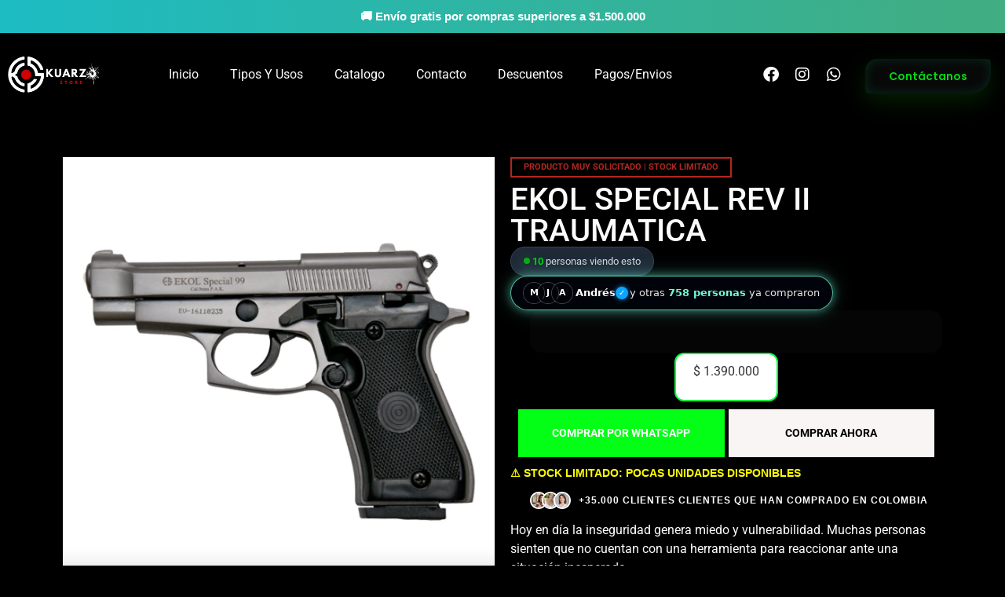

--- FILE ---
content_type: text/html; charset=UTF-8
request_url: https://kuarzo.com.co/producto/ekol-special-rev-ii-traumatica/
body_size: 66829
content:
<!DOCTYPE html>
<html lang="es">
<head><meta charset="UTF-8" /><script>if(navigator.userAgent.match(/MSIE|Internet Explorer/i)||navigator.userAgent.match(/Trident\/7\..*?rv:11/i)){var href=document.location.href;if(!href.match(/[?&]nowprocket/)){if(href.indexOf("?")==-1){if(href.indexOf("#")==-1){document.location.href=href+"?nowprocket=1"}else{document.location.href=href.replace("#","?nowprocket=1#")}}else{if(href.indexOf("#")==-1){document.location.href=href+"&nowprocket=1"}else{document.location.href=href.replace("#","&nowprocket=1#")}}}}</script><script>(()=>{class RocketLazyLoadScripts{constructor(){this.v="2.0.4",this.userEvents=["keydown","keyup","mousedown","mouseup","mousemove","mouseover","mouseout","touchmove","touchstart","touchend","touchcancel","wheel","click","dblclick","input"],this.attributeEvents=["onblur","onclick","oncontextmenu","ondblclick","onfocus","onmousedown","onmouseenter","onmouseleave","onmousemove","onmouseout","onmouseover","onmouseup","onmousewheel","onscroll","onsubmit"]}async t(){this.i(),this.o(),/iP(ad|hone)/.test(navigator.userAgent)&&this.h(),this.u(),this.l(this),this.m(),this.k(this),this.p(this),this._(),await Promise.all([this.R(),this.L()]),this.lastBreath=Date.now(),this.S(this),this.P(),this.D(),this.O(),this.M(),await this.C(this.delayedScripts.normal),await this.C(this.delayedScripts.defer),await this.C(this.delayedScripts.async),await this.T(),await this.F(),await this.j(),await this.A(),window.dispatchEvent(new Event("rocket-allScriptsLoaded")),this.everythingLoaded=!0,this.lastTouchEnd&&await new Promise(t=>setTimeout(t,500-Date.now()+this.lastTouchEnd)),this.I(),this.H(),this.U(),this.W()}i(){this.CSPIssue=sessionStorage.getItem("rocketCSPIssue"),document.addEventListener("securitypolicyviolation",t=>{this.CSPIssue||"script-src-elem"!==t.violatedDirective||"data"!==t.blockedURI||(this.CSPIssue=!0,sessionStorage.setItem("rocketCSPIssue",!0))},{isRocket:!0})}o(){window.addEventListener("pageshow",t=>{this.persisted=t.persisted,this.realWindowLoadedFired=!0},{isRocket:!0}),window.addEventListener("pagehide",()=>{this.onFirstUserAction=null},{isRocket:!0})}h(){let t;function e(e){t=e}window.addEventListener("touchstart",e,{isRocket:!0}),window.addEventListener("touchend",function i(o){o.changedTouches[0]&&t.changedTouches[0]&&Math.abs(o.changedTouches[0].pageX-t.changedTouches[0].pageX)<10&&Math.abs(o.changedTouches[0].pageY-t.changedTouches[0].pageY)<10&&o.timeStamp-t.timeStamp<200&&(window.removeEventListener("touchstart",e,{isRocket:!0}),window.removeEventListener("touchend",i,{isRocket:!0}),"INPUT"===o.target.tagName&&"text"===o.target.type||(o.target.dispatchEvent(new TouchEvent("touchend",{target:o.target,bubbles:!0})),o.target.dispatchEvent(new MouseEvent("mouseover",{target:o.target,bubbles:!0})),o.target.dispatchEvent(new PointerEvent("click",{target:o.target,bubbles:!0,cancelable:!0,detail:1,clientX:o.changedTouches[0].clientX,clientY:o.changedTouches[0].clientY})),event.preventDefault()))},{isRocket:!0})}q(t){this.userActionTriggered||("mousemove"!==t.type||this.firstMousemoveIgnored?"keyup"===t.type||"mouseover"===t.type||"mouseout"===t.type||(this.userActionTriggered=!0,this.onFirstUserAction&&this.onFirstUserAction()):this.firstMousemoveIgnored=!0),"click"===t.type&&t.preventDefault(),t.stopPropagation(),t.stopImmediatePropagation(),"touchstart"===this.lastEvent&&"touchend"===t.type&&(this.lastTouchEnd=Date.now()),"click"===t.type&&(this.lastTouchEnd=0),this.lastEvent=t.type,t.composedPath&&t.composedPath()[0].getRootNode()instanceof ShadowRoot&&(t.rocketTarget=t.composedPath()[0]),this.savedUserEvents.push(t)}u(){this.savedUserEvents=[],this.userEventHandler=this.q.bind(this),this.userEvents.forEach(t=>window.addEventListener(t,this.userEventHandler,{passive:!1,isRocket:!0})),document.addEventListener("visibilitychange",this.userEventHandler,{isRocket:!0})}U(){this.userEvents.forEach(t=>window.removeEventListener(t,this.userEventHandler,{passive:!1,isRocket:!0})),document.removeEventListener("visibilitychange",this.userEventHandler,{isRocket:!0}),this.savedUserEvents.forEach(t=>{(t.rocketTarget||t.target).dispatchEvent(new window[t.constructor.name](t.type,t))})}m(){const t="return false",e=Array.from(this.attributeEvents,t=>"data-rocket-"+t),i="["+this.attributeEvents.join("],[")+"]",o="[data-rocket-"+this.attributeEvents.join("],[data-rocket-")+"]",s=(e,i,o)=>{o&&o!==t&&(e.setAttribute("data-rocket-"+i,o),e["rocket"+i]=new Function("event",o),e.setAttribute(i,t))};new MutationObserver(t=>{for(const n of t)"attributes"===n.type&&(n.attributeName.startsWith("data-rocket-")||this.everythingLoaded?n.attributeName.startsWith("data-rocket-")&&this.everythingLoaded&&this.N(n.target,n.attributeName.substring(12)):s(n.target,n.attributeName,n.target.getAttribute(n.attributeName))),"childList"===n.type&&n.addedNodes.forEach(t=>{if(t.nodeType===Node.ELEMENT_NODE)if(this.everythingLoaded)for(const i of[t,...t.querySelectorAll(o)])for(const t of i.getAttributeNames())e.includes(t)&&this.N(i,t.substring(12));else for(const e of[t,...t.querySelectorAll(i)])for(const t of e.getAttributeNames())this.attributeEvents.includes(t)&&s(e,t,e.getAttribute(t))})}).observe(document,{subtree:!0,childList:!0,attributeFilter:[...this.attributeEvents,...e]})}I(){this.attributeEvents.forEach(t=>{document.querySelectorAll("[data-rocket-"+t+"]").forEach(e=>{this.N(e,t)})})}N(t,e){const i=t.getAttribute("data-rocket-"+e);i&&(t.setAttribute(e,i),t.removeAttribute("data-rocket-"+e))}k(t){Object.defineProperty(HTMLElement.prototype,"onclick",{get(){return this.rocketonclick||null},set(e){this.rocketonclick=e,this.setAttribute(t.everythingLoaded?"onclick":"data-rocket-onclick","this.rocketonclick(event)")}})}S(t){function e(e,i){let o=e[i];e[i]=null,Object.defineProperty(e,i,{get:()=>o,set(s){t.everythingLoaded?o=s:e["rocket"+i]=o=s}})}e(document,"onreadystatechange"),e(window,"onload"),e(window,"onpageshow");try{Object.defineProperty(document,"readyState",{get:()=>t.rocketReadyState,set(e){t.rocketReadyState=e},configurable:!0}),document.readyState="loading"}catch(t){console.log("WPRocket DJE readyState conflict, bypassing")}}l(t){this.originalAddEventListener=EventTarget.prototype.addEventListener,this.originalRemoveEventListener=EventTarget.prototype.removeEventListener,this.savedEventListeners=[],EventTarget.prototype.addEventListener=function(e,i,o){o&&o.isRocket||!t.B(e,this)&&!t.userEvents.includes(e)||t.B(e,this)&&!t.userActionTriggered||e.startsWith("rocket-")||t.everythingLoaded?t.originalAddEventListener.call(this,e,i,o):(t.savedEventListeners.push({target:this,remove:!1,type:e,func:i,options:o}),"mouseenter"!==e&&"mouseleave"!==e||t.originalAddEventListener.call(this,e,t.savedUserEvents.push,o))},EventTarget.prototype.removeEventListener=function(e,i,o){o&&o.isRocket||!t.B(e,this)&&!t.userEvents.includes(e)||t.B(e,this)&&!t.userActionTriggered||e.startsWith("rocket-")||t.everythingLoaded?t.originalRemoveEventListener.call(this,e,i,o):t.savedEventListeners.push({target:this,remove:!0,type:e,func:i,options:o})}}J(t,e){this.savedEventListeners=this.savedEventListeners.filter(i=>{let o=i.type,s=i.target||window;return e!==o||t!==s||(this.B(o,s)&&(i.type="rocket-"+o),this.$(i),!1)})}H(){EventTarget.prototype.addEventListener=this.originalAddEventListener,EventTarget.prototype.removeEventListener=this.originalRemoveEventListener,this.savedEventListeners.forEach(t=>this.$(t))}$(t){t.remove?this.originalRemoveEventListener.call(t.target,t.type,t.func,t.options):this.originalAddEventListener.call(t.target,t.type,t.func,t.options)}p(t){let e;function i(e){return t.everythingLoaded?e:e.split(" ").map(t=>"load"===t||t.startsWith("load.")?"rocket-jquery-load":t).join(" ")}function o(o){function s(e){const s=o.fn[e];o.fn[e]=o.fn.init.prototype[e]=function(){return this[0]===window&&t.userActionTriggered&&("string"==typeof arguments[0]||arguments[0]instanceof String?arguments[0]=i(arguments[0]):"object"==typeof arguments[0]&&Object.keys(arguments[0]).forEach(t=>{const e=arguments[0][t];delete arguments[0][t],arguments[0][i(t)]=e})),s.apply(this,arguments),this}}if(o&&o.fn&&!t.allJQueries.includes(o)){const e={DOMContentLoaded:[],"rocket-DOMContentLoaded":[]};for(const t in e)document.addEventListener(t,()=>{e[t].forEach(t=>t())},{isRocket:!0});o.fn.ready=o.fn.init.prototype.ready=function(i){function s(){parseInt(o.fn.jquery)>2?setTimeout(()=>i.bind(document)(o)):i.bind(document)(o)}return"function"==typeof i&&(t.realDomReadyFired?!t.userActionTriggered||t.fauxDomReadyFired?s():e["rocket-DOMContentLoaded"].push(s):e.DOMContentLoaded.push(s)),o([])},s("on"),s("one"),s("off"),t.allJQueries.push(o)}e=o}t.allJQueries=[],o(window.jQuery),Object.defineProperty(window,"jQuery",{get:()=>e,set(t){o(t)}})}P(){const t=new Map;document.write=document.writeln=function(e){const i=document.currentScript,o=document.createRange(),s=i.parentElement;let n=t.get(i);void 0===n&&(n=i.nextSibling,t.set(i,n));const c=document.createDocumentFragment();o.setStart(c,0),c.appendChild(o.createContextualFragment(e)),s.insertBefore(c,n)}}async R(){return new Promise(t=>{this.userActionTriggered?t():this.onFirstUserAction=t})}async L(){return new Promise(t=>{document.addEventListener("DOMContentLoaded",()=>{this.realDomReadyFired=!0,t()},{isRocket:!0})})}async j(){return this.realWindowLoadedFired?Promise.resolve():new Promise(t=>{window.addEventListener("load",t,{isRocket:!0})})}M(){this.pendingScripts=[];this.scriptsMutationObserver=new MutationObserver(t=>{for(const e of t)e.addedNodes.forEach(t=>{"SCRIPT"!==t.tagName||t.noModule||t.isWPRocket||this.pendingScripts.push({script:t,promise:new Promise(e=>{const i=()=>{const i=this.pendingScripts.findIndex(e=>e.script===t);i>=0&&this.pendingScripts.splice(i,1),e()};t.addEventListener("load",i,{isRocket:!0}),t.addEventListener("error",i,{isRocket:!0}),setTimeout(i,1e3)})})})}),this.scriptsMutationObserver.observe(document,{childList:!0,subtree:!0})}async F(){await this.X(),this.pendingScripts.length?(await this.pendingScripts[0].promise,await this.F()):this.scriptsMutationObserver.disconnect()}D(){this.delayedScripts={normal:[],async:[],defer:[]},document.querySelectorAll("script[type$=rocketlazyloadscript]").forEach(t=>{t.hasAttribute("data-rocket-src")?t.hasAttribute("async")&&!1!==t.async?this.delayedScripts.async.push(t):t.hasAttribute("defer")&&!1!==t.defer||"module"===t.getAttribute("data-rocket-type")?this.delayedScripts.defer.push(t):this.delayedScripts.normal.push(t):this.delayedScripts.normal.push(t)})}async _(){await this.L();let t=[];document.querySelectorAll("script[type$=rocketlazyloadscript][data-rocket-src]").forEach(e=>{let i=e.getAttribute("data-rocket-src");if(i&&!i.startsWith("data:")){i.startsWith("//")&&(i=location.protocol+i);try{const o=new URL(i).origin;o!==location.origin&&t.push({src:o,crossOrigin:e.crossOrigin||"module"===e.getAttribute("data-rocket-type")})}catch(t){}}}),t=[...new Map(t.map(t=>[JSON.stringify(t),t])).values()],this.Y(t,"preconnect")}async G(t){if(await this.K(),!0!==t.noModule||!("noModule"in HTMLScriptElement.prototype))return new Promise(e=>{let i;function o(){(i||t).setAttribute("data-rocket-status","executed"),e()}try{if(navigator.userAgent.includes("Firefox/")||""===navigator.vendor||this.CSPIssue)i=document.createElement("script"),[...t.attributes].forEach(t=>{let e=t.nodeName;"type"!==e&&("data-rocket-type"===e&&(e="type"),"data-rocket-src"===e&&(e="src"),i.setAttribute(e,t.nodeValue))}),t.text&&(i.text=t.text),t.nonce&&(i.nonce=t.nonce),i.hasAttribute("src")?(i.addEventListener("load",o,{isRocket:!0}),i.addEventListener("error",()=>{i.setAttribute("data-rocket-status","failed-network"),e()},{isRocket:!0}),setTimeout(()=>{i.isConnected||e()},1)):(i.text=t.text,o()),i.isWPRocket=!0,t.parentNode.replaceChild(i,t);else{const i=t.getAttribute("data-rocket-type"),s=t.getAttribute("data-rocket-src");i?(t.type=i,t.removeAttribute("data-rocket-type")):t.removeAttribute("type"),t.addEventListener("load",o,{isRocket:!0}),t.addEventListener("error",i=>{this.CSPIssue&&i.target.src.startsWith("data:")?(console.log("WPRocket: CSP fallback activated"),t.removeAttribute("src"),this.G(t).then(e)):(t.setAttribute("data-rocket-status","failed-network"),e())},{isRocket:!0}),s?(t.fetchPriority="high",t.removeAttribute("data-rocket-src"),t.src=s):t.src="data:text/javascript;base64,"+window.btoa(unescape(encodeURIComponent(t.text)))}}catch(i){t.setAttribute("data-rocket-status","failed-transform"),e()}});t.setAttribute("data-rocket-status","skipped")}async C(t){const e=t.shift();return e?(e.isConnected&&await this.G(e),this.C(t)):Promise.resolve()}O(){this.Y([...this.delayedScripts.normal,...this.delayedScripts.defer,...this.delayedScripts.async],"preload")}Y(t,e){this.trash=this.trash||[];let i=!0;var o=document.createDocumentFragment();t.forEach(t=>{const s=t.getAttribute&&t.getAttribute("data-rocket-src")||t.src;if(s&&!s.startsWith("data:")){const n=document.createElement("link");n.href=s,n.rel=e,"preconnect"!==e&&(n.as="script",n.fetchPriority=i?"high":"low"),t.getAttribute&&"module"===t.getAttribute("data-rocket-type")&&(n.crossOrigin=!0),t.crossOrigin&&(n.crossOrigin=t.crossOrigin),t.integrity&&(n.integrity=t.integrity),t.nonce&&(n.nonce=t.nonce),o.appendChild(n),this.trash.push(n),i=!1}}),document.head.appendChild(o)}W(){this.trash.forEach(t=>t.remove())}async T(){try{document.readyState="interactive"}catch(t){}this.fauxDomReadyFired=!0;try{await this.K(),this.J(document,"readystatechange"),document.dispatchEvent(new Event("rocket-readystatechange")),await this.K(),document.rocketonreadystatechange&&document.rocketonreadystatechange(),await this.K(),this.J(document,"DOMContentLoaded"),document.dispatchEvent(new Event("rocket-DOMContentLoaded")),await this.K(),this.J(window,"DOMContentLoaded"),window.dispatchEvent(new Event("rocket-DOMContentLoaded"))}catch(t){console.error(t)}}async A(){try{document.readyState="complete"}catch(t){}try{await this.K(),this.J(document,"readystatechange"),document.dispatchEvent(new Event("rocket-readystatechange")),await this.K(),document.rocketonreadystatechange&&document.rocketonreadystatechange(),await this.K(),this.J(window,"load"),window.dispatchEvent(new Event("rocket-load")),await this.K(),window.rocketonload&&window.rocketonload(),await this.K(),this.allJQueries.forEach(t=>t(window).trigger("rocket-jquery-load")),await this.K(),this.J(window,"pageshow");const t=new Event("rocket-pageshow");t.persisted=this.persisted,window.dispatchEvent(t),await this.K(),window.rocketonpageshow&&window.rocketonpageshow({persisted:this.persisted})}catch(t){console.error(t)}}async K(){Date.now()-this.lastBreath>45&&(await this.X(),this.lastBreath=Date.now())}async X(){return document.hidden?new Promise(t=>setTimeout(t)):new Promise(t=>requestAnimationFrame(t))}B(t,e){return e===document&&"readystatechange"===t||(e===document&&"DOMContentLoaded"===t||(e===window&&"DOMContentLoaded"===t||(e===window&&"load"===t||e===window&&"pageshow"===t)))}static run(){(new RocketLazyLoadScripts).t()}}RocketLazyLoadScripts.run()})();</script>
	
	<meta name="viewport" content="width=device-width, initial-scale=1" />
	<link rel="profile" href="http://gmpg.org/xfn/11" />
	<link rel="pingback" href="https://kuarzo.com.co/xmlrpc.php" />
	<meta name='robots' content='index, follow, max-image-preview:large, max-snippet:-1, max-video-preview:-1' />

	<!-- This site is optimized with the Yoast SEO Premium plugin v25.9 (Yoast SEO v25.9) - https://yoast.com/wordpress/plugins/seo/ -->
	<title>EKOL SPECIAL REV II TRAUMATICA &#187; Kuarzo Store: Venta de Armas Traumáticas y Defensa Personal Colombia</title>
<link crossorigin data-rocket-preconnect href="https://www.googletagmanager.com" rel="preconnect">
<link crossorigin data-rocket-preconnect href="https://cdn.trustindex.io" rel="preconnect">
<link crossorigin data-rocket-preload as="font" href="https://kuarzo.com.co/wp-content/plugins/elementor/assets/lib/font-awesome/webfonts/fa-brands-400.woff2" rel="preload">
<link crossorigin data-rocket-preload as="font" href="https://kuarzo.com.co/wp-content/uploads/elementor/google-fonts/fonts/poppins-pxieyp8kv8jhgfvrjjfecg.woff2" rel="preload"><link rel="preload" data-rocket-preload as="image" href="https://kuarzo.com.co/wp-content/uploads/2023/07/EKOL-SPECIAL-99-FUME-1200x1200.jpg" imagesrcset="https://kuarzo.com.co/wp-content/uploads/2023/07/EKOL-SPECIAL-99-FUME-1200x1200.jpg 1200w, https://kuarzo.com.co/wp-content/uploads/2023/07/EKOL-SPECIAL-99-FUME-600x600.jpg 600w, https://kuarzo.com.co/wp-content/uploads/2023/07/EKOL-SPECIAL-99-FUME-150x150.jpg 150w, https://kuarzo.com.co/wp-content/uploads/2023/07/EKOL-SPECIAL-99-FUME-300x300.jpg 300w, https://kuarzo.com.co/wp-content/uploads/2023/07/EKOL-SPECIAL-99-FUME-1024x1024.jpg 1024w, https://kuarzo.com.co/wp-content/uploads/2023/07/EKOL-SPECIAL-99-FUME-768x768.jpg 768w, https://kuarzo.com.co/wp-content/uploads/2023/07/EKOL-SPECIAL-99-FUME.jpg 1500w" imagesizes="(max-width: 1200px) 100vw, 1200px" fetchpriority="high">
	<link rel="canonical" href="https://kuarzo.com.co/producto/ekol-special-rev-ii-traumatica/" />
	<meta property="og:locale" content="es_ES" />
	<meta property="og:type" content="article" />
	<meta property="og:title" content="EKOL SPECIAL REV II TRAUMATICA" />
	<meta property="og:url" content="https://kuarzo.com.co/producto/ekol-special-rev-ii-traumatica/" />
	<meta property="og:site_name" content="Kuarzo Store: Venta de Armas Traumáticas y Defensa Personal Colombia" />
	<meta property="article:publisher" content="https://web.facebook.com/profile.php?id=100059880944157" />
	<meta property="article:modified_time" content="2023-07-05T04:15:20+00:00" />
	<meta property="og:image" content="https://kuarzo.com.co/wp-content/uploads/2023/07/EKOL-SPECIAL-99-FUME.jpg" />
	<meta property="og:image:width" content="1500" />
	<meta property="og:image:height" content="1500" />
	<meta property="og:image:type" content="image/jpeg" />
	<meta name="twitter:card" content="summary_large_image" />
	<script type="application/ld+json" class="yoast-schema-graph">{"@context":"https://schema.org","@graph":[{"@type":"WebPage","@id":"https://kuarzo.com.co/producto/ekol-special-rev-ii-traumatica/","url":"https://kuarzo.com.co/producto/ekol-special-rev-ii-traumatica/","name":"EKOL SPECIAL REV II TRAUMATICA &#187; Kuarzo Store: Venta de Armas Traumáticas y Defensa Personal Colombia","isPartOf":{"@id":"https://kuarzo.com.co/#website"},"primaryImageOfPage":{"@id":"https://kuarzo.com.co/producto/ekol-special-rev-ii-traumatica/#primaryimage"},"image":{"@id":"https://kuarzo.com.co/producto/ekol-special-rev-ii-traumatica/#primaryimage"},"thumbnailUrl":"https://kuarzo.com.co/wp-content/uploads/2023/07/EKOL-SPECIAL-99-FUME.jpg","datePublished":"2023-07-05T04:14:14+00:00","dateModified":"2023-07-05T04:15:20+00:00","breadcrumb":{"@id":"https://kuarzo.com.co/producto/ekol-special-rev-ii-traumatica/#breadcrumb"},"inLanguage":"es","potentialAction":[{"@type":"ReadAction","target":["https://kuarzo.com.co/producto/ekol-special-rev-ii-traumatica/"]}]},{"@type":"ImageObject","inLanguage":"es","@id":"https://kuarzo.com.co/producto/ekol-special-rev-ii-traumatica/#primaryimage","url":"https://kuarzo.com.co/wp-content/uploads/2023/07/EKOL-SPECIAL-99-FUME.jpg","contentUrl":"https://kuarzo.com.co/wp-content/uploads/2023/07/EKOL-SPECIAL-99-FUME.jpg","width":1500,"height":1500},{"@type":"BreadcrumbList","@id":"https://kuarzo.com.co/producto/ekol-special-rev-ii-traumatica/#breadcrumb","itemListElement":[{"@type":"ListItem","position":1,"name":"Portada","item":"https://kuarzo.com.co/"},{"@type":"ListItem","position":2,"name":"TIENDA","item":"https://kuarzo.com.co/tienda/"},{"@type":"ListItem","position":3,"name":"EKOL SPECIAL REV II TRAUMATICA"}]},{"@type":"WebSite","@id":"https://kuarzo.com.co/#website","url":"https://kuarzo.com.co/","name":"Kuarzo Store","description":"➡️Tienda #1 en Pistolas Traumáticas, Rifles y Fogueo. Equipos 100% Legales con Manifiesto DIAN, Garantía y Envíos Seguros.","publisher":{"@id":"https://kuarzo.com.co/#organization"},"alternateName":"Venta de Armas Traumáticas","potentialAction":[{"@type":"SearchAction","target":{"@type":"EntryPoint","urlTemplate":"https://kuarzo.com.co/?s={search_term_string}"},"query-input":{"@type":"PropertyValueSpecification","valueRequired":true,"valueName":"search_term_string"}}],"inLanguage":"es"},{"@type":"Organization","@id":"https://kuarzo.com.co/#organization","name":"Kuarzo Store","alternateName":"Venta de Armas Traumáticas","url":"https://kuarzo.com.co/","logo":{"@type":"ImageObject","inLanguage":"es","@id":"https://kuarzo.com.co/#/schema/logo/image/","url":"https://kuarzo.com.co/wp-content/uploads/2023/07/2.png","contentUrl":"https://kuarzo.com.co/wp-content/uploads/2023/07/2.png","width":500,"height":500,"caption":"Kuarzo Store"},"image":{"@id":"https://kuarzo.com.co/#/schema/logo/image/"},"sameAs":["https://web.facebook.com/profile.php?id=100059880944157","https://www.instagram.com/kuarzosttore/","https://instagram.com/kuarzosttore"],"description":"Kuarzo Store es una empresa especializada en la comercialización de dispositivos de defensa personal, como armas traumaticas pistolas de fogueo, gas rifles, ópticas tácticas, accesorios de seguridad y equipamiento militar de alta calidad. Nuestro objetivo es brindar soluciones confiables, legales y accesibles para la protección ciudadana, cumpliendo con las regulaciones vigentes en Colombia.","email":"kuarzo.info@gmail.com","telephone":"3224615716","legalName":"Kuarzo Store","foundingDate":"2016-01-02","numberOfEmployees":{"@type":"QuantitativeValue","minValue":"1","maxValue":"10"}}]}</script>
	<!-- / Yoast SEO Premium plugin. -->


<link rel='dns-prefetch' href='//www.googletagmanager.com' />
<style id='wp-img-auto-sizes-contain-inline-css'>
img:is([sizes=auto i],[sizes^="auto," i]){contain-intrinsic-size:3000px 1500px}
/*# sourceURL=wp-img-auto-sizes-contain-inline-css */
</style>
<link data-minify="1" rel='stylesheet' id='hfe-widgets-style-css' href='https://kuarzo.com.co/wp-content/cache/min/1/wp-content/plugins/header-footer-elementor/inc/widgets-css/frontend.css?ver=1769106655' media='all' />
<style id='wp-emoji-styles-inline-css'>

	img.wp-smiley, img.emoji {
		display: inline !important;
		border: none !important;
		box-shadow: none !important;
		height: 1em !important;
		width: 1em !important;
		margin: 0 0.07em !important;
		vertical-align: -0.1em !important;
		background: none !important;
		padding: 0 !important;
	}
/*# sourceURL=wp-emoji-styles-inline-css */
</style>
<link rel='stylesheet' id='wp-block-library-css' href='https://kuarzo.com.co/wp-includes/css/dist/block-library/style.min.css?ver=6.9' media='all' />
<style id='safe-svg-svg-icon-style-inline-css'>
.safe-svg-cover{text-align:center}.safe-svg-cover .safe-svg-inside{display:inline-block;max-width:100%}.safe-svg-cover svg{fill:currentColor;height:100%;max-height:100%;max-width:100%;width:100%}

/*# sourceURL=https://kuarzo.com.co/wp-content/plugins/safe-svg/dist/safe-svg-block-frontend.css */
</style>
<style id='global-styles-inline-css'>
:root{--wp--preset--aspect-ratio--square: 1;--wp--preset--aspect-ratio--4-3: 4/3;--wp--preset--aspect-ratio--3-4: 3/4;--wp--preset--aspect-ratio--3-2: 3/2;--wp--preset--aspect-ratio--2-3: 2/3;--wp--preset--aspect-ratio--16-9: 16/9;--wp--preset--aspect-ratio--9-16: 9/16;--wp--preset--color--black: #000000;--wp--preset--color--cyan-bluish-gray: #abb8c3;--wp--preset--color--white: #ffffff;--wp--preset--color--pale-pink: #f78da7;--wp--preset--color--vivid-red: #cf2e2e;--wp--preset--color--luminous-vivid-orange: #ff6900;--wp--preset--color--luminous-vivid-amber: #fcb900;--wp--preset--color--light-green-cyan: #7bdcb5;--wp--preset--color--vivid-green-cyan: #00d084;--wp--preset--color--pale-cyan-blue: #8ed1fc;--wp--preset--color--vivid-cyan-blue: #0693e3;--wp--preset--color--vivid-purple: #9b51e0;--wp--preset--gradient--vivid-cyan-blue-to-vivid-purple: linear-gradient(135deg,rgb(6,147,227) 0%,rgb(155,81,224) 100%);--wp--preset--gradient--light-green-cyan-to-vivid-green-cyan: linear-gradient(135deg,rgb(122,220,180) 0%,rgb(0,208,130) 100%);--wp--preset--gradient--luminous-vivid-amber-to-luminous-vivid-orange: linear-gradient(135deg,rgb(252,185,0) 0%,rgb(255,105,0) 100%);--wp--preset--gradient--luminous-vivid-orange-to-vivid-red: linear-gradient(135deg,rgb(255,105,0) 0%,rgb(207,46,46) 100%);--wp--preset--gradient--very-light-gray-to-cyan-bluish-gray: linear-gradient(135deg,rgb(238,238,238) 0%,rgb(169,184,195) 100%);--wp--preset--gradient--cool-to-warm-spectrum: linear-gradient(135deg,rgb(74,234,220) 0%,rgb(151,120,209) 20%,rgb(207,42,186) 40%,rgb(238,44,130) 60%,rgb(251,105,98) 80%,rgb(254,248,76) 100%);--wp--preset--gradient--blush-light-purple: linear-gradient(135deg,rgb(255,206,236) 0%,rgb(152,150,240) 100%);--wp--preset--gradient--blush-bordeaux: linear-gradient(135deg,rgb(254,205,165) 0%,rgb(254,45,45) 50%,rgb(107,0,62) 100%);--wp--preset--gradient--luminous-dusk: linear-gradient(135deg,rgb(255,203,112) 0%,rgb(199,81,192) 50%,rgb(65,88,208) 100%);--wp--preset--gradient--pale-ocean: linear-gradient(135deg,rgb(255,245,203) 0%,rgb(182,227,212) 50%,rgb(51,167,181) 100%);--wp--preset--gradient--electric-grass: linear-gradient(135deg,rgb(202,248,128) 0%,rgb(113,206,126) 100%);--wp--preset--gradient--midnight: linear-gradient(135deg,rgb(2,3,129) 0%,rgb(40,116,252) 100%);--wp--preset--font-size--small: 13px;--wp--preset--font-size--medium: 20px;--wp--preset--font-size--large: 36px;--wp--preset--font-size--x-large: 42px;--wp--preset--spacing--20: 0.44rem;--wp--preset--spacing--30: 0.67rem;--wp--preset--spacing--40: 1rem;--wp--preset--spacing--50: 1.5rem;--wp--preset--spacing--60: 2.25rem;--wp--preset--spacing--70: 3.38rem;--wp--preset--spacing--80: 5.06rem;--wp--preset--shadow--natural: 6px 6px 9px rgba(0, 0, 0, 0.2);--wp--preset--shadow--deep: 12px 12px 50px rgba(0, 0, 0, 0.4);--wp--preset--shadow--sharp: 6px 6px 0px rgba(0, 0, 0, 0.2);--wp--preset--shadow--outlined: 6px 6px 0px -3px rgb(255, 255, 255), 6px 6px rgb(0, 0, 0);--wp--preset--shadow--crisp: 6px 6px 0px rgb(0, 0, 0);}:root { --wp--style--global--content-size: 800px;--wp--style--global--wide-size: 1200px; }:where(body) { margin: 0; }.wp-site-blocks > .alignleft { float: left; margin-right: 2em; }.wp-site-blocks > .alignright { float: right; margin-left: 2em; }.wp-site-blocks > .aligncenter { justify-content: center; margin-left: auto; margin-right: auto; }:where(.wp-site-blocks) > * { margin-block-start: 24px; margin-block-end: 0; }:where(.wp-site-blocks) > :first-child { margin-block-start: 0; }:where(.wp-site-blocks) > :last-child { margin-block-end: 0; }:root { --wp--style--block-gap: 24px; }:root :where(.is-layout-flow) > :first-child{margin-block-start: 0;}:root :where(.is-layout-flow) > :last-child{margin-block-end: 0;}:root :where(.is-layout-flow) > *{margin-block-start: 24px;margin-block-end: 0;}:root :where(.is-layout-constrained) > :first-child{margin-block-start: 0;}:root :where(.is-layout-constrained) > :last-child{margin-block-end: 0;}:root :where(.is-layout-constrained) > *{margin-block-start: 24px;margin-block-end: 0;}:root :where(.is-layout-flex){gap: 24px;}:root :where(.is-layout-grid){gap: 24px;}.is-layout-flow > .alignleft{float: left;margin-inline-start: 0;margin-inline-end: 2em;}.is-layout-flow > .alignright{float: right;margin-inline-start: 2em;margin-inline-end: 0;}.is-layout-flow > .aligncenter{margin-left: auto !important;margin-right: auto !important;}.is-layout-constrained > .alignleft{float: left;margin-inline-start: 0;margin-inline-end: 2em;}.is-layout-constrained > .alignright{float: right;margin-inline-start: 2em;margin-inline-end: 0;}.is-layout-constrained > .aligncenter{margin-left: auto !important;margin-right: auto !important;}.is-layout-constrained > :where(:not(.alignleft):not(.alignright):not(.alignfull)){max-width: var(--wp--style--global--content-size);margin-left: auto !important;margin-right: auto !important;}.is-layout-constrained > .alignwide{max-width: var(--wp--style--global--wide-size);}body .is-layout-flex{display: flex;}.is-layout-flex{flex-wrap: wrap;align-items: center;}.is-layout-flex > :is(*, div){margin: 0;}body .is-layout-grid{display: grid;}.is-layout-grid > :is(*, div){margin: 0;}body{padding-top: 0px;padding-right: 0px;padding-bottom: 0px;padding-left: 0px;}a:where(:not(.wp-element-button)){text-decoration: underline;}:root :where(.wp-element-button, .wp-block-button__link){background-color: #32373c;border-width: 0;color: #fff;font-family: inherit;font-size: inherit;font-style: inherit;font-weight: inherit;letter-spacing: inherit;line-height: inherit;padding-top: calc(0.667em + 2px);padding-right: calc(1.333em + 2px);padding-bottom: calc(0.667em + 2px);padding-left: calc(1.333em + 2px);text-decoration: none;text-transform: inherit;}.has-black-color{color: var(--wp--preset--color--black) !important;}.has-cyan-bluish-gray-color{color: var(--wp--preset--color--cyan-bluish-gray) !important;}.has-white-color{color: var(--wp--preset--color--white) !important;}.has-pale-pink-color{color: var(--wp--preset--color--pale-pink) !important;}.has-vivid-red-color{color: var(--wp--preset--color--vivid-red) !important;}.has-luminous-vivid-orange-color{color: var(--wp--preset--color--luminous-vivid-orange) !important;}.has-luminous-vivid-amber-color{color: var(--wp--preset--color--luminous-vivid-amber) !important;}.has-light-green-cyan-color{color: var(--wp--preset--color--light-green-cyan) !important;}.has-vivid-green-cyan-color{color: var(--wp--preset--color--vivid-green-cyan) !important;}.has-pale-cyan-blue-color{color: var(--wp--preset--color--pale-cyan-blue) !important;}.has-vivid-cyan-blue-color{color: var(--wp--preset--color--vivid-cyan-blue) !important;}.has-vivid-purple-color{color: var(--wp--preset--color--vivid-purple) !important;}.has-black-background-color{background-color: var(--wp--preset--color--black) !important;}.has-cyan-bluish-gray-background-color{background-color: var(--wp--preset--color--cyan-bluish-gray) !important;}.has-white-background-color{background-color: var(--wp--preset--color--white) !important;}.has-pale-pink-background-color{background-color: var(--wp--preset--color--pale-pink) !important;}.has-vivid-red-background-color{background-color: var(--wp--preset--color--vivid-red) !important;}.has-luminous-vivid-orange-background-color{background-color: var(--wp--preset--color--luminous-vivid-orange) !important;}.has-luminous-vivid-amber-background-color{background-color: var(--wp--preset--color--luminous-vivid-amber) !important;}.has-light-green-cyan-background-color{background-color: var(--wp--preset--color--light-green-cyan) !important;}.has-vivid-green-cyan-background-color{background-color: var(--wp--preset--color--vivid-green-cyan) !important;}.has-pale-cyan-blue-background-color{background-color: var(--wp--preset--color--pale-cyan-blue) !important;}.has-vivid-cyan-blue-background-color{background-color: var(--wp--preset--color--vivid-cyan-blue) !important;}.has-vivid-purple-background-color{background-color: var(--wp--preset--color--vivid-purple) !important;}.has-black-border-color{border-color: var(--wp--preset--color--black) !important;}.has-cyan-bluish-gray-border-color{border-color: var(--wp--preset--color--cyan-bluish-gray) !important;}.has-white-border-color{border-color: var(--wp--preset--color--white) !important;}.has-pale-pink-border-color{border-color: var(--wp--preset--color--pale-pink) !important;}.has-vivid-red-border-color{border-color: var(--wp--preset--color--vivid-red) !important;}.has-luminous-vivid-orange-border-color{border-color: var(--wp--preset--color--luminous-vivid-orange) !important;}.has-luminous-vivid-amber-border-color{border-color: var(--wp--preset--color--luminous-vivid-amber) !important;}.has-light-green-cyan-border-color{border-color: var(--wp--preset--color--light-green-cyan) !important;}.has-vivid-green-cyan-border-color{border-color: var(--wp--preset--color--vivid-green-cyan) !important;}.has-pale-cyan-blue-border-color{border-color: var(--wp--preset--color--pale-cyan-blue) !important;}.has-vivid-cyan-blue-border-color{border-color: var(--wp--preset--color--vivid-cyan-blue) !important;}.has-vivid-purple-border-color{border-color: var(--wp--preset--color--vivid-purple) !important;}.has-vivid-cyan-blue-to-vivid-purple-gradient-background{background: var(--wp--preset--gradient--vivid-cyan-blue-to-vivid-purple) !important;}.has-light-green-cyan-to-vivid-green-cyan-gradient-background{background: var(--wp--preset--gradient--light-green-cyan-to-vivid-green-cyan) !important;}.has-luminous-vivid-amber-to-luminous-vivid-orange-gradient-background{background: var(--wp--preset--gradient--luminous-vivid-amber-to-luminous-vivid-orange) !important;}.has-luminous-vivid-orange-to-vivid-red-gradient-background{background: var(--wp--preset--gradient--luminous-vivid-orange-to-vivid-red) !important;}.has-very-light-gray-to-cyan-bluish-gray-gradient-background{background: var(--wp--preset--gradient--very-light-gray-to-cyan-bluish-gray) !important;}.has-cool-to-warm-spectrum-gradient-background{background: var(--wp--preset--gradient--cool-to-warm-spectrum) !important;}.has-blush-light-purple-gradient-background{background: var(--wp--preset--gradient--blush-light-purple) !important;}.has-blush-bordeaux-gradient-background{background: var(--wp--preset--gradient--blush-bordeaux) !important;}.has-luminous-dusk-gradient-background{background: var(--wp--preset--gradient--luminous-dusk) !important;}.has-pale-ocean-gradient-background{background: var(--wp--preset--gradient--pale-ocean) !important;}.has-electric-grass-gradient-background{background: var(--wp--preset--gradient--electric-grass) !important;}.has-midnight-gradient-background{background: var(--wp--preset--gradient--midnight) !important;}.has-small-font-size{font-size: var(--wp--preset--font-size--small) !important;}.has-medium-font-size{font-size: var(--wp--preset--font-size--medium) !important;}.has-large-font-size{font-size: var(--wp--preset--font-size--large) !important;}.has-x-large-font-size{font-size: var(--wp--preset--font-size--x-large) !important;}
:root :where(.wp-block-pullquote){font-size: 1.5em;line-height: 1.6;}
/*# sourceURL=global-styles-inline-css */
</style>
<link rel='stylesheet' id='photoswipe-css' href='https://kuarzo.com.co/wp-content/cache/background-css/1/kuarzo.com.co/wp-content/plugins/woocommerce/assets/css/photoswipe/photoswipe.min.css?ver=10.4.3&wpr_t=1769088961' media='all' />
<link rel='stylesheet' id='photoswipe-default-skin-css' href='https://kuarzo.com.co/wp-content/cache/background-css/1/kuarzo.com.co/wp-content/plugins/woocommerce/assets/css/photoswipe/default-skin/default-skin.min.css?ver=10.4.3&wpr_t=1769088961' media='all' />
<link data-minify="1" rel='stylesheet' id='woocommerce-layout-css' href='https://kuarzo.com.co/wp-content/cache/min/1/wp-content/plugins/woocommerce/assets/css/woocommerce-layout.css?ver=1769106655' media='all' />
<link data-minify="1" rel='stylesheet' id='woocommerce-smallscreen-css' href='https://kuarzo.com.co/wp-content/cache/min/1/wp-content/plugins/woocommerce/assets/css/woocommerce-smallscreen.css?ver=1769106655' media='only screen and (max-width: 768px)' />
<link data-minify="1" rel='stylesheet' id='woocommerce-general-css' href='https://kuarzo.com.co/wp-content/cache/background-css/1/kuarzo.com.co/wp-content/cache/min/1/wp-content/plugins/woocommerce/assets/css/woocommerce.css?ver=1769106655&wpr_t=1769088961' media='all' />
<style id='woocommerce-inline-inline-css'>
.woocommerce form .form-row .required { visibility: visible; }
/*# sourceURL=woocommerce-inline-inline-css */
</style>
<link data-minify="1" rel='stylesheet' id='wa_order_style-css' href='https://kuarzo.com.co/wp-content/cache/min/1/wp-content/plugins/oneclick-whatsapp-order/assets/css/main-style.css?ver=1769106655' media='all' />
<link data-minify="1" rel='stylesheet' id='delivery-and-pickup-scheduling-for-woocommerce-css' href='https://kuarzo.com.co/wp-content/cache/min/1/wp-content/plugins/delivery-and-pickup-scheduling-for-woocommerce/assets/public/css/lpac-dps-public.css?ver=1769106655' media='all' />
<link rel='stylesheet' id='delivery-and-pickup-scheduling-for-woocommerce-flatpickr-css' href='https://kuarzo.com.co/wp-content/plugins/delivery-and-pickup-scheduling-for-woocommerce/assets/public/css/lib/flatpickr.min.css?ver=1.4.8' media='all' />
<link data-minify="1" rel='stylesheet' id='hfe-style-css' href='https://kuarzo.com.co/wp-content/cache/min/1/wp-content/plugins/header-footer-elementor/assets/css/header-footer-elementor.css?ver=1769106655' media='all' />
<link data-minify="1" rel='stylesheet' id='elementor-icons-css' href='https://kuarzo.com.co/wp-content/cache/min/1/wp-content/plugins/elementor/assets/lib/eicons/css/elementor-icons.min.css?ver=1769106655' media='all' />
<link rel='stylesheet' id='elementor-frontend-css' href='https://kuarzo.com.co/wp-content/plugins/elementor/assets/css/frontend.min.css?ver=3.34.2' media='all' />
<link rel='stylesheet' id='elementor-post-5-css' href='https://kuarzo.com.co/wp-content/uploads/elementor/css/post-5.css?ver=1769106652' media='all' />
<link data-minify="1" rel='stylesheet' id='cotton-css' href='https://kuarzo.com.co/wp-content/cache/min/1/wp-content/plugins/elementskit/modules/mouse-cursor/assets/css/style.css?ver=1769106655' media='all' />
<link rel='stylesheet' id='elementor-post-18076-css' href='https://kuarzo.com.co/wp-content/uploads/elementor/css/post-18076.css?ver=1769106653' media='all' />
<link data-minify="1" rel='stylesheet' id='hello-elementor-css' href='https://kuarzo.com.co/wp-content/cache/min/1/wp-content/themes/hello-elementor/assets/css/reset.css?ver=1769106655' media='all' />
<link data-minify="1" rel='stylesheet' id='hello-elementor-theme-style-css' href='https://kuarzo.com.co/wp-content/cache/min/1/wp-content/themes/hello-elementor/assets/css/theme.css?ver=1769106655' media='all' />
<link data-minify="1" rel='stylesheet' id='hello-elementor-header-footer-css' href='https://kuarzo.com.co/wp-content/cache/min/1/wp-content/themes/hello-elementor/assets/css/header-footer.css?ver=1769106655' media='all' />
<link data-minify="1" rel='stylesheet' id='jetwoo-widgets-for-elementor-css' href='https://kuarzo.com.co/wp-content/cache/min/1/wp-content/plugins/jetwoo-widgets-for-elementor/assets/css/jet-woo-widgets.css?ver=1769106655' media='all' />
<style id='jetwoo-widgets-for-elementor-inline-css'>
@font-face {
			font-family: "WooCommerce";
			src: url("https://kuarzo.com.co/wp-content/plugins/woocommerce/assets/fonts/WooCommerce.eot");
			src: url("https://kuarzo.com.co/wp-content/plugins/woocommerce/assets/fonts/WooCommerce.eot?#iefix") format("embedded-opentype"),
				url("https://kuarzo.com.co/wp-content/plugins/woocommerce/assets/fonts/WooCommerce.woff") format("woff"),
				url("https://kuarzo.com.co/wp-content/plugins/woocommerce/assets/fonts/WooCommerce.ttf") format("truetype"),
				url("https://kuarzo.com.co/wp-content/plugins/woocommerce/assets/fonts/WooCommerce.svg#WooCommerce") format("svg");
			font-weight: normal;
			font-style: normal;
			}
/*# sourceURL=jetwoo-widgets-for-elementor-inline-css */
</style>
<link rel='stylesheet' id='widget-image-css' href='https://kuarzo.com.co/wp-content/plugins/elementor/assets/css/widget-image.min.css?ver=3.34.2' media='all' />
<link rel='stylesheet' id='widget-nav-menu-css' href='https://kuarzo.com.co/wp-content/plugins/elementor-pro/assets/css/widget-nav-menu.min.css?ver=3.33.1' media='all' />
<link rel='stylesheet' id='e-animation-float-css' href='https://kuarzo.com.co/wp-content/plugins/elementor/assets/lib/animations/styles/e-animation-float.min.css?ver=3.34.2' media='all' />
<link rel='stylesheet' id='widget-social-icons-css' href='https://kuarzo.com.co/wp-content/plugins/elementor/assets/css/widget-social-icons.min.css?ver=3.34.2' media='all' />
<link rel='stylesheet' id='e-apple-webkit-css' href='https://kuarzo.com.co/wp-content/plugins/elementor/assets/css/conditionals/apple-webkit.min.css?ver=3.34.2' media='all' />
<link rel='stylesheet' id='e-sticky-css' href='https://kuarzo.com.co/wp-content/plugins/elementor-pro/assets/css/modules/sticky.min.css?ver=3.33.1' media='all' />
<link rel='stylesheet' id='widget-heading-css' href='https://kuarzo.com.co/wp-content/plugins/elementor/assets/css/widget-heading.min.css?ver=3.34.2' media='all' />
<link rel='stylesheet' id='widget-woocommerce-product-images-css' href='https://kuarzo.com.co/wp-content/plugins/elementor-pro/assets/css/widget-woocommerce-product-images.min.css?ver=3.33.1' media='all' />
<link rel='stylesheet' id='e-animation-fadeInDown-css' href='https://kuarzo.com.co/wp-content/plugins/elementor/assets/lib/animations/styles/fadeInDown.min.css?ver=3.34.2' media='all' />
<link rel='stylesheet' id='widget-woocommerce-product-price-css' href='https://kuarzo.com.co/wp-content/plugins/elementor-pro/assets/css/widget-woocommerce-product-price.min.css?ver=3.33.1' media='all' />
<link rel='stylesheet' id='widget-divider-css' href='https://kuarzo.com.co/wp-content/plugins/elementor/assets/css/widget-divider.min.css?ver=3.34.2' media='all' />
<link data-minify="1" rel='stylesheet' id='swiper-css' href='https://kuarzo.com.co/wp-content/cache/min/1/wp-content/plugins/elementor/assets/lib/swiper/v8/css/swiper.min.css?ver=1769106655' media='all' />
<link rel='stylesheet' id='elementor-post-16134-css' href='https://kuarzo.com.co/wp-content/uploads/elementor/css/post-16134.css?ver=1769106785' media='all' />
<link rel='stylesheet' id='elementor-post-17919-css' href='https://kuarzo.com.co/wp-content/uploads/elementor/css/post-17919.css?ver=1769106787' media='all' />
<link data-minify="1" rel='stylesheet' id='hfe-elementor-icons-css' href='https://kuarzo.com.co/wp-content/cache/min/1/wp-content/plugins/elementor/assets/lib/eicons/css/elementor-icons.min.css?ver=1769106655' media='all' />
<link rel='stylesheet' id='hfe-icons-list-css' href='https://kuarzo.com.co/wp-content/plugins/elementor/assets/css/widget-icon-list.min.css?ver=3.24.3' media='all' />
<link rel='stylesheet' id='hfe-social-icons-css' href='https://kuarzo.com.co/wp-content/plugins/elementor/assets/css/widget-social-icons.min.css?ver=3.24.0' media='all' />
<link data-minify="1" rel='stylesheet' id='hfe-social-share-icons-brands-css' href='https://kuarzo.com.co/wp-content/cache/min/1/wp-content/plugins/elementor/assets/lib/font-awesome/css/brands.css?ver=1769106655' media='all' />
<link data-minify="1" rel='stylesheet' id='hfe-social-share-icons-fontawesome-css' href='https://kuarzo.com.co/wp-content/cache/min/1/wp-content/plugins/elementor/assets/lib/font-awesome/css/fontawesome.css?ver=1769106655' media='all' />
<link data-minify="1" rel='stylesheet' id='hfe-nav-menu-icons-css' href='https://kuarzo.com.co/wp-content/cache/min/1/wp-content/plugins/elementor/assets/lib/font-awesome/css/solid.css?ver=1769106655' media='all' />
<link rel='stylesheet' id='hfe-widget-blockquote-css' href='https://kuarzo.com.co/wp-content/plugins/elementor-pro/assets/css/widget-blockquote.min.css?ver=3.25.0' media='all' />
<link rel='stylesheet' id='hfe-mega-menu-css' href='https://kuarzo.com.co/wp-content/plugins/elementor-pro/assets/css/widget-mega-menu.min.css?ver=3.26.2' media='all' />
<link rel='stylesheet' id='hfe-nav-menu-widget-css' href='https://kuarzo.com.co/wp-content/plugins/elementor-pro/assets/css/widget-nav-menu.min.css?ver=3.26.0' media='all' />
<link rel='stylesheet' id='hello-elementor-child-style-css' href='https://kuarzo.com.co/wp-content/themes/hello-theme-child-master/style.css?ver=1.0.0' media='all' />
<link data-minify="1" rel='stylesheet' id='ekit-widget-styles-css' href='https://kuarzo.com.co/wp-content/cache/background-css/1/kuarzo.com.co/wp-content/cache/min/1/wp-content/plugins/elementskit-lite/widgets/init/assets/css/widget-styles.css?ver=1769106655&wpr_t=1769088961' media='all' />
<link data-minify="1" rel='stylesheet' id='ekit-widget-styles-pro-css' href='https://kuarzo.com.co/wp-content/cache/min/1/wp-content/plugins/elementskit/widgets/init/assets/css/widget-styles-pro.css?ver=1769106655' media='all' />
<link data-minify="1" rel='stylesheet' id='ekit-responsive-css' href='https://kuarzo.com.co/wp-content/cache/min/1/wp-content/plugins/elementskit-lite/widgets/init/assets/css/responsive.css?ver=1769106655' media='all' />
<link data-minify="1" rel='stylesheet' id='elementor-gf-local-roboto-css' href='https://kuarzo.com.co/wp-content/cache/min/1/wp-content/uploads/elementor/google-fonts/css/roboto.css?ver=1769106656' media='all' />
<link data-minify="1" rel='stylesheet' id='elementor-gf-local-robotoslab-css' href='https://kuarzo.com.co/wp-content/cache/min/1/wp-content/uploads/elementor/google-fonts/css/robotoslab.css?ver=1769106656' media='all' />
<link data-minify="1" rel='stylesheet' id='elementor-gf-local-poppins-css' href='https://kuarzo.com.co/wp-content/cache/min/1/wp-content/uploads/elementor/google-fonts/css/poppins.css?ver=1769106656' media='all' />
<link rel='stylesheet' id='elementor-icons-shared-0-css' href='https://kuarzo.com.co/wp-content/plugins/elementor/assets/lib/font-awesome/css/fontawesome.min.css?ver=5.15.3' media='all' />
<link data-minify="1" rel='stylesheet' id='elementor-icons-fa-solid-css' href='https://kuarzo.com.co/wp-content/cache/min/1/wp-content/plugins/elementor/assets/lib/font-awesome/css/solid.min.css?ver=1769106656' media='all' />
<link data-minify="1" rel='stylesheet' id='elementor-icons-fa-brands-css' href='https://kuarzo.com.co/wp-content/cache/min/1/wp-content/plugins/elementor/assets/lib/font-awesome/css/brands.min.css?ver=1769106656' media='all' />
<link data-minify="1" rel='stylesheet' id='elementor-icons-ekiticons-css' href='https://kuarzo.com.co/wp-content/cache/min/1/wp-content/plugins/elementskit-lite/modules/elementskit-icon-pack/assets/css/ekiticons.css?ver=1769106657' media='all' />
<script type="rocketlazyloadscript" data-rocket-src="https://kuarzo.com.co/wp-includes/js/jquery/jquery.min.js?ver=3.7.1" id="jquery-core-js"></script>
<script type="rocketlazyloadscript" data-rocket-src="https://kuarzo.com.co/wp-includes/js/jquery/jquery-migrate.min.js?ver=3.4.1" id="jquery-migrate-js"></script>
<script type="rocketlazyloadscript" id="jquery-js-after">
!function($){"use strict";$(document).ready(function(){$(this).scrollTop()>100&&$(".hfe-scroll-to-top-wrap").removeClass("hfe-scroll-to-top-hide"),$(window).scroll(function(){$(this).scrollTop()<100?$(".hfe-scroll-to-top-wrap").fadeOut(300):$(".hfe-scroll-to-top-wrap").fadeIn(300)}),$(".hfe-scroll-to-top-wrap").on("click",function(){$("html, body").animate({scrollTop:0},300);return!1})})}(jQuery);
!function($){'use strict';$(document).ready(function(){var bar=$('.hfe-reading-progress-bar');if(!bar.length)return;$(window).on('scroll',function(){var s=$(window).scrollTop(),d=$(document).height()-$(window).height(),p=d? s/d*100:0;bar.css('width',p+'%')});});}(jQuery);
//# sourceURL=jquery-js-after
</script>
<script type="rocketlazyloadscript" data-rocket-src="https://kuarzo.com.co/wp-content/plugins/woocommerce/assets/js/zoom/jquery.zoom.min.js?ver=1.7.21-wc.10.4.3" id="wc-zoom-js" defer data-wp-strategy="defer"></script>
<script type="rocketlazyloadscript" data-rocket-src="https://kuarzo.com.co/wp-content/plugins/woocommerce/assets/js/flexslider/jquery.flexslider.min.js?ver=2.7.2-wc.10.4.3" id="wc-flexslider-js" defer data-wp-strategy="defer"></script>
<script type="rocketlazyloadscript" data-rocket-src="https://kuarzo.com.co/wp-content/plugins/woocommerce/assets/js/photoswipe/photoswipe.min.js?ver=4.1.1-wc.10.4.3" id="wc-photoswipe-js" defer data-wp-strategy="defer"></script>
<script type="rocketlazyloadscript" data-rocket-src="https://kuarzo.com.co/wp-content/plugins/woocommerce/assets/js/photoswipe/photoswipe-ui-default.min.js?ver=4.1.1-wc.10.4.3" id="wc-photoswipe-ui-default-js" defer data-wp-strategy="defer"></script>
<script id="wc-single-product-js-extra">
var wc_single_product_params = {"i18n_required_rating_text":"Por favor elige una puntuaci\u00f3n","i18n_rating_options":["1 de 5 estrellas","2 de 5 estrellas","3 de 5 estrellas","4 de 5 estrellas","5 de 5 estrellas"],"i18n_product_gallery_trigger_text":"Ver galer\u00eda de im\u00e1genes a pantalla completa","review_rating_required":"yes","flexslider":{"rtl":false,"animation":"slide","smoothHeight":true,"directionNav":false,"controlNav":"thumbnails","slideshow":false,"animationSpeed":500,"animationLoop":false,"allowOneSlide":false},"zoom_enabled":"1","zoom_options":[],"photoswipe_enabled":"1","photoswipe_options":{"shareEl":false,"closeOnScroll":false,"history":false,"hideAnimationDuration":0,"showAnimationDuration":0},"flexslider_enabled":"1"};
//# sourceURL=wc-single-product-js-extra
</script>
<script type="rocketlazyloadscript" data-rocket-src="https://kuarzo.com.co/wp-content/plugins/woocommerce/assets/js/frontend/single-product.min.js?ver=10.4.3" id="wc-single-product-js" defer data-wp-strategy="defer"></script>
<script type="rocketlazyloadscript" data-rocket-src="https://kuarzo.com.co/wp-content/plugins/woocommerce/assets/js/jquery-blockui/jquery.blockUI.min.js?ver=2.7.0-wc.10.4.3" id="wc-jquery-blockui-js" data-wp-strategy="defer"></script>
<script type="rocketlazyloadscript" data-rocket-src="https://kuarzo.com.co/wp-content/plugins/woocommerce/assets/js/js-cookie/js.cookie.min.js?ver=2.1.4-wc.10.4.3" id="wc-js-cookie-js" data-wp-strategy="defer"></script>
<script id="woocommerce-js-extra">
var woocommerce_params = {"ajax_url":"/wp-admin/admin-ajax.php","wc_ajax_url":"/?wc-ajax=%%endpoint%%","i18n_password_show":"Mostrar contrase\u00f1a","i18n_password_hide":"Ocultar contrase\u00f1a"};
//# sourceURL=woocommerce-js-extra
</script>
<script type="rocketlazyloadscript" data-rocket-src="https://kuarzo.com.co/wp-content/plugins/woocommerce/assets/js/frontend/woocommerce.min.js?ver=10.4.3" id="woocommerce-js" data-wp-strategy="defer"></script>
<script type="rocketlazyloadscript" id="delivery-and-pickup-scheduling-for-woocommerce-js-before">
		var lpacDPSCalendarConfig = '{"delivery":{"availableDays":["sunday","monday","tuesday","wednesday","thursday","friday","saturday"],"minDaysInFuture":0,"minDaysIncludeCurrentDay":true,"maxDaysInFuture":120,"maxDaysIncludeCurrentDay":true,"offDays":[],"maxedDates":[]},"pickup":{"availableDays":["sunday","monday","tuesday","wednesday","thursday","friday","saturday"],"minDaysInFuture":0,"minDaysIncludeCurrentDay":true,"maxDaysInFuture":120,"maxDaysIncludeCurrentDay":true,"offDays":[],"maxedDates":[]},"firstDayOfWeek":1,"dateFormat":"F j, Y","locale":{"weekdaysShorthand":["Sun","Mon","Tue","Wed","Thu","Fri","Sat"],"weekdaysLonghand":["Sunday","Monday","Tuesday","Wednesday","Thursday","Friday","Saturday"],"monthsShorthand":["Jan","Feb","Mar","Apr","May","Jun","Jul","Aug","Sep","Oct","Nov","Dec"],"monthsLonghand":["January","February","March","April","May","June","July","August","September","October","November","December"]}}';
		var lpacDPSOrderTypeConfig = '{"default":"delivery","delivery":"Delivery","pickup":"Pickup","selectorType":"buttons"}';
		var lpacDPSGeneralConfig = '{"time":{"displayCurrentTime":false,"currentTimestamp":1769106961,"currentMeridiem":"PM","timeFormat":"12hr"}}';
		
//# sourceURL=delivery-and-pickup-scheduling-for-woocommerce-js-before
</script>
<script type="rocketlazyloadscript" data-minify="1" data-rocket-src="https://kuarzo.com.co/wp-content/cache/min/1/wp-content/plugins/delivery-and-pickup-scheduling-for-woocommerce/assets/public/js/build/lpac-dps-public.js?ver=1767535098" id="delivery-and-pickup-scheduling-for-woocommerce-js"></script>
<script type="rocketlazyloadscript" id="delivery-and-pickup-scheduling-for-woocommerce-js-after">
			console.log('Chwazi - Delivery & Pickup Scheduling for WooCommerce Free: v1.4.8');
			
//# sourceURL=delivery-and-pickup-scheduling-for-woocommerce-js-after
</script>

<!-- Fragmento de código de la etiqueta de Google (gtag.js) añadida por Site Kit -->
<!-- Fragmento de código de Google Analytics añadido por Site Kit -->
<script type="rocketlazyloadscript" data-rocket-src="https://www.googletagmanager.com/gtag/js?id=GT-MRQG3JF" id="google_gtagjs-js" async></script>
<script type="rocketlazyloadscript" id="google_gtagjs-js-after">
window.dataLayer = window.dataLayer || [];function gtag(){dataLayer.push(arguments);}
gtag("set","linker",{"domains":["kuarzo.com.co"]});
gtag("js", new Date());
gtag("set", "developer_id.dZTNiMT", true);
gtag("config", "GT-MRQG3JF");
//# sourceURL=google_gtagjs-js-after
</script>
<script id="wc_additional_fees_script-js-extra">
var add_fee_vars = {"add_fee_ajaxurl":"https://kuarzo.com.co/wp-admin/admin-ajax.php","add_fee_nonce":"0a710a5fed","add_fee_loader":"https://kuarzo.com.co/wp-content/plugins/woocommerce-additional-fees/images/loading.gif","alert_ajax_error":"An internal server error occured in processing a request. Please try again or contact us. Thank you. "};
//# sourceURL=wc_additional_fees_script-js-extra
</script>
<script type="rocketlazyloadscript" data-minify="1" data-rocket-src="https://kuarzo.com.co/wp-content/cache/min/1/wp-content/plugins/woocommerce-additional-fees/js/wc_additional_fees.js?ver=1767535098" id="wc_additional_fees_script-js"></script>
<link rel="https://api.w.org/" href="https://kuarzo.com.co/wp-json/" /><link rel="alternate" title="JSON" type="application/json" href="https://kuarzo.com.co/wp-json/wp/v2/product/10442" /><link rel='shortlink' href='https://kuarzo.com.co/?p=10442' />
<meta name="generator" content="Site Kit by Google 1.170.0" /><meta name="ti-site-data" content="eyJyIjoiMTowITc6MCEzMDowIiwibyI6Imh0dHBzOlwvXC9rdWFyem8uY29tLmNvXC93cC1hZG1pblwvYWRtaW4tYWpheC5waHA/YWN0aW9uPXRpX29ubGluZV91c2Vyc19nb29nbGUmYW1wO3A9JTJGcHJvZHVjdG8lMkZla29sLXNwZWNpYWwtcmV2LWlpLXRyYXVtYXRpY2ElMkYmYW1wO193cG5vbmNlPWI0ODdhNWJiOGEifQ==" />		<style>
			#sendbtn,
			#sendbtn2,
			.wa-order-button,
			.gdpr_wa_button_input {
				background-color: #00700e !important;
				color: rgba(255, 255, 255, 1) !important;
			}

			#sendbtn:hover,
			#sendbtn2:hover,
			.wa-order-button:hover,
			.gdpr_wa_button_input:hover {
				background-color: #007222 !important;
				color: rgba(255, 255, 255, 1) !important;
			}
		</style>
		<style>
		#sendbtn,
		#sendbtn2,
		.wa-order-button,
		.gdpr_wa_button_input,
		a.wa-order-checkout,
		a.wa-order-thankyou,
		.shortcode_wa_button,
		.shortcode_wa_button_nt,
		.floating_button {
			-webkit-box-shadow:  px px px px  !important;
			-moz-box-shadow:  px px px px  !important;
			box-shadow:  px px px px  !important;
		}

		#sendbtn:hover,
		#sendbtn2:hover,
		.wa-order-button:hover,
		.gdpr_wa_button_input:hover,
		a.wa-order-checkout:hover,
		a.wa-order-thankyou:hover,
		.shortcode_wa_button:hover,
		.shortcode_wa_button_nt:hover,
		.floating_button:hover {
			-webkit-box-shadow: inset px px px px  !important;
			-moz-box-shadow: inset px px px px  !important;
			box-shadow: inset px px px px  !important;
		}
	</style>
<style>
            .wa-order-button-under-atc,
            .wa-order-button-shortdesc,
            .wa-order-button-after-atc {
                margin: 15px px 15px px !important;
            }
        </style><style>
            .wa-order-button-under-atc,
            .wa-order-button-shortdesc,
            .wa-order-button {
                padding: px 50px px 50px !important;
            }
        </style>	<style>
		.floating_button {
			margin-top: 20px !important;
			margin-right: 20px !important;
			margin-bottom: 20px !important;
			margin-left: 20px !important;

			padding-top: 10px !important;
			padding-right: 10px !important;
			padding-bottom: 10px !important;
			padding-left: 10px !important;

			position: fixed !important;
			width: 60px !important;
			height: 60px !important;
			bottom: 20px !important;
			background-color: #25D366 !important;
			color: #ffffff !important;
			border-radius: 50% !important;
			display: flex !important;
			align-items: center !important;
			justify-content: center !important;
			box-shadow: 0 8px 25px -5px rgba(45, 62, 79, .3) !important;
			z-index: 9999999 !important;
			text-decoration: none !important;
			left: 20px !important;
		}

		/* Hide the old :before pseudo-element to prevent duplicate icons */
		.floating_button:before {
			display: none !important;
			content: none !important;
		}

		.floating_button_icon {
			display: block !important;
			width: 30px !important;
			height: 30px !important;
			margin-top: 0px !important;
			margin-right: 0px !important;
			margin-bottom: 0px !important;
			margin-left: 0px !important;
			padding-top: 0px !important;
			padding-right: 0px !important;
			padding-bottom: 0px !important;
			padding-left: 0px !important;
			background-image: url('data:image/svg+xml;utf8,<svg xmlns="http://www.w3.org/2000/svg" viewBox="0 0 24 24" width="30px" height="30px"><path fill="%23fff" d="M3.516 3.516c4.686-4.686 12.284-4.686 16.97 0 4.686 4.686 4.686 12.283 0 16.97a12.004 12.004 0 01-13.754 2.299l-5.814.735a.392.392 0 01-.438-.44l.748-5.788A12.002 12.002 0 013.517 3.517zm3.61 17.043l.3.158a9.846 9.846 0 0011.534-1.758c3.843-3.843 3.843-10.074 0-13.918-3.843-3.843-10.075-3.843-13.918 0a9.846 9.846 0 00-1.747 11.554l.16.303-.51 3.942a.196.196 0 00.219.22l3.961-.501zm6.534-7.003l-.933 1.164a9.843 9.843 0 01-3.497-3.495l1.166-.933a.792.792 0 00.23-.94L9.561 6.96a.793.793 0 00-.924-.445 1291.6 1291.6 0 00-2.023.524.797.797 0 00-.588.88 11.754 11.754 0 0010.005 10.005.797.797 0 00.88-.587l.525-2.023a.793.793 0 00-.445-.923L14.6 13.327a.792.792 0 00-.94.23z"/></svg>') !important;
			background-repeat: no-repeat !important;
			background-position: center !important;
			background-size: contain !important;
		}

		.label-container {
			position: fixed !important;
			bottom: 33px !important;
			display: table !important;
			visibility: hidden !important;
			z-index: 9999999 !important;
		}

		.label-text {
			color: #43474e !important;
			background: #f5f7f9 !important;
			display: inline-block !important;
			padding: 7px !important;
			border-radius: 3px !important;
			font-size: 14px !important;
			bottom: 15px !important;
		}

		a.floating_button:hover div.label-container,
		a.floating_button:hover div.label-text {
			visibility: visible !important;
			opacity: 1 !important;
		}

		@media only screen and (max-width: 480px) {
			.floating_button {
				bottom: 10px !important;
				left: 10px !important;
			}
		}
	</style>
	<style>.woocommerce-product-gallery{ opacity: 1 !important; }</style>    <style>
        .whatsapp-button-container {
            width: 100%;
            text-align: center;
            margin: 10px 0;
        }
        .whatsapp-button {
            display: inline-block;
            width: 100%;
            background-color: #25D366;
            color: #ffffff;
            font-weight: bold;
            padding: 12px 16px;
            border-radius: 4px;
            text-decoration: none;
            transition: all 0.3s ease;
            text-align: center;
            box-sizing: border-box;
        }
        .whatsapp-button:hover {
            background-color: #128C7E;
            color: #ffffff;
            text-decoration: none;
        }
        .whatsapp-icon {
            display: inline-block;
            width: 20px;
            height: 20px;
            background-image: url("data:image/svg+xml,%3Csvg xmlns='http://www.w3.org/2000/svg' viewBox='0 0 448 512'%3E%3Cpath fill='white' d='M380.9 97.1C339 55.1 283.2 32 223.9 32c-122.4 0-222 99.6-222 222 0 39.1 10.2 77.3 29.6 111L0 480l117.7-30.9c32.4 17.7 68.9 27 106.1 27h.1c122.3 0 224.1-99.6 224.1-222 0-59.3-25.2-115-67.1-157zm-157 341.6c-33.2 0-65.7-8.9-94-25.7l-6.7-4-69.8 18.3L72 359.2l-4.4-7c-18.5-29.4-28.2-63.3-28.2-98.2 0-101.7 82.8-184.5 184.6-184.5 49.3 0 95.6 19.2 130.4 54.1 34.8 34.9 56.2 81.2 56.1 130.5 0 101.8-84.9 184.6-186.6 184.6zm101.2-138.2c-5.5-2.8-32.8-16.2-37.9-18-5.1-1.9-8.8-2.8-12.5 2.8-3.7 5.6-14.3 18-17.6 21.8-3.2 3.7-6.5 4.2-12 1.4-32.6-16.3-54-29.1-75.5-66-5.7-9.8 5.7-9.1 16.3-30.3 1.8-3.7.9-6.9-.5-9.7-1.4-2.8-12.5-30.1-17.1-41.2-4.5-10.8-9.1-9.3-12.5-9.5-3.2-.2-6.9-.2-10.6-.2-3.7 0-9.7 1.4-14.8 6.9-5.1 5.6-19.4 19-19.4 46.3 0 27.3 19.9 53.7 22.6 57.4 2.8 3.7 39.1 59.7 94.8 83.8 35.2 15.2 49 16.5 66.6 13.9 10.7-1.6 32.8-13.4 37.4-26.4 4.6-13 4.6-24.1 3.2-26.4-1.3-2.5-5-3.9-10.5-6.6z'/%3E%3C/svg%3E");
            background-size: contain;
            background-repeat: no-repeat;
            vertical-align: middle;
            margin-right: 8px;
        }
        .whatsapp-text {
            font-size: 14px;
            vertical-align: middle;
        }
    </style>
    
    <script type="rocketlazyloadscript">
    function enviarWhatsApp(nombreProducto, precio, url, subtotal, envio, total, telefono) {
        // Construir el mensaje con formato específico para WhatsApp
        let mensaje = "Hola, me gustaría comprar este producto. ¿Me pueden ayudar?";
        mensaje += "\n\n";
        mensaje += "*1x - " + nombreProducto + "*";
        mensaje += "\n";
        mensaje += "*Precio:* $ " + precio;
        mensaje += "\n";
        mensaje += "*URL:* " + url;
        mensaje += "\n\n";
        mensaje += "*Subtotal:* $ " + subtotal;
        mensaje += "\n\n";
        mensaje += "*Método de envío:*";
        mensaje += "\n";
        mensaje += "Pago Contra Entrega En Bogotá - $ " + envio;
        mensaje += "\n\n";
        mensaje += "*Precio:*";
        mensaje += "\n";
        mensaje += "$ " + total;
        mensaje += "\n\n";
        mensaje += "Gracias!";
        
        // Codificar el mensaje para URL
        let mensajeCodificado = encodeURIComponent(mensaje);
        
        // Crear la URL de WhatsApp
        let urlWhatsApp = "https://wa.me/" + telefono + "?text=" + mensajeCodificado;
        
        // Abrir WhatsApp
        window.open(urlWhatsApp, '_blank');
        
        return false;
    }
    </script>
    
    	<noscript><style>.woocommerce-product-gallery{ opacity: 1 !important; }</style></noscript>
	<script type="rocketlazyloadscript" data-rocket-type="text/javascript">var elementskit_module_parallax_url = "https://kuarzo.com.co/wp-content/plugins/elementskit/modules/parallax/";</script>			<style>
				.e-con.e-parent:nth-of-type(n+4):not(.e-lazyloaded):not(.e-no-lazyload),
				.e-con.e-parent:nth-of-type(n+4):not(.e-lazyloaded):not(.e-no-lazyload) * {
					background-image: none !important;
				}
				@media screen and (max-height: 1024px) {
					.e-con.e-parent:nth-of-type(n+3):not(.e-lazyloaded):not(.e-no-lazyload),
					.e-con.e-parent:nth-of-type(n+3):not(.e-lazyloaded):not(.e-no-lazyload) * {
						background-image: none !important;
					}
				}
				@media screen and (max-height: 640px) {
					.e-con.e-parent:nth-of-type(n+2):not(.e-lazyloaded):not(.e-no-lazyload),
					.e-con.e-parent:nth-of-type(n+2):not(.e-lazyloaded):not(.e-no-lazyload) * {
						background-image: none !important;
					}
				}
			</style>
			
<!-- Fragmento de código de Google Tag Manager añadido por Site Kit -->
<script type="rocketlazyloadscript">
			( function( w, d, s, l, i ) {
				w[l] = w[l] || [];
				w[l].push( {'gtm.start': new Date().getTime(), event: 'gtm.js'} );
				var f = d.getElementsByTagName( s )[0],
					j = d.createElement( s ), dl = l != 'dataLayer' ? '&l=' + l : '';
				j.async = true;
				j.src = 'https://www.googletagmanager.com/gtm.js?id=' + i + dl;
				f.parentNode.insertBefore( j, f );
			} )( window, document, 'script', 'dataLayer', 'GTM-WL5SN4MZ' );
			
</script>

<!-- Final del fragmento de código de Google Tag Manager añadido por Site Kit -->
			<meta name="theme-color" content="#00000000">
			<link rel="icon" href="https://kuarzo.com.co/wp-content/uploads/2023/08/Cream-Vintage-Fitness-Logo-4-150x150.png" sizes="32x32" />
<link rel="icon" href="https://kuarzo.com.co/wp-content/uploads/2023/08/Cream-Vintage-Fitness-Logo-4-300x300.png" sizes="192x192" />
<link rel="apple-touch-icon" href="https://kuarzo.com.co/wp-content/uploads/2023/08/Cream-Vintage-Fitness-Logo-4-300x300.png" />
<meta name="msapplication-TileImage" content="https://kuarzo.com.co/wp-content/uploads/2023/08/Cream-Vintage-Fitness-Logo-4-300x300.png" />
		<style id="wp-custom-css">
			a#sendbtn {
    display: none !important;
}


html {
    overflow-x: hidden;
}

.cvall {
  background: rgba(230, 230, 230, 0.03);
  margin-bottom: 10px;

     border-radius: 15px 5px 25px 5px;
  box-shadow: 
    0 10px 30px rgba(31, 165, 0, 0.2),
    inset 0 0 15px rgba(0, 255, 170, 0.15);
  backdrop-filter: blur(8px);
  -webkit-backdrop-filter: blur(8px);
  
  position: relative;
  overflow: hidden;
  
  
  border: none;
}


.cvall:before, 
.cvall:after {
  content: '';
  position: absolute;
  inset: 0;
  border: 1px solid transparent;
  border-radius: inherit;
  background-image: linear-gradient(
    90deg,
    #1fa500, #00e8ff, #1fa500, #00e8ff, #1fa500
  );
  background-size: 500% 100%;
  -webkit-mask: 
    linear-gradient(#fff 0 0) content-box,
    linear-gradient(#fff 0 0);
  -webkit-mask-composite: xor;
  mask-composite: exclude;
  pointer-events: none;
  animation: borderAnimation 8s linear infinite;
}

.cvall:before {
  filter: blur(2px);
  opacity: 0.7;
  animation-duration: 8s;
}

.cvall:after {
  filter: blur(0);
  animation-duration: 12s;
  animation-direction: reverse;
}

@keyframes borderAnimation {
  0% {
    background-position: 0% 0;
  }
  100% {
    background-position: 500% 0;
  }
}


#subir {
    display: inline-block;
    transition: transform 0.3s ease-in-out;
}

#subir:hover {
    transform: translateY(-5px);
}



.cvall2 {
  background: rgba(230, 230, 230, 0.03);
margin:0px 5px;
     border-radius: 15px 5px 25px 5px;
  box-shadow: 
    0 10px 30px rgba(31, 165, 0, 0.2),
    inset 0 0 15px rgba(0, 255, 170, 0.15);
 
  position: relative;
  overflow: hidden;
  
  
  border: none;
}


.cvall2:before, 
.cvall2:after {
  content: '';
  position: absolute;
  inset: 0;
  border: 1px solid transparent;
  border-radius: inherit;
  background-image: linear-gradient(
    90deg,
    #1fa500, #00e8ff, #1fa500, #00e8ff, #1fa500
  );
  background-size: 500% 100%;
  -webkit-mask: 
    linear-gradient(#fff 0 0) content-box,
    linear-gradient(#fff 0 0);
  -webkit-mask-composite: xor;
  mask-composite: exclude;
  pointer-events: none;
  animation: borderAnimation 8s linear infinite;
}



@keyframes borderAnimation {
  0% {
    background-position: 0% 0;
  }
  100% {
    background-position: 500% 0;
  }
}
*/

/* Solo para la página del catálogo (ID 17013) */
.page-id-17013 h1.entry-title,
.page-id-17013 .entry-header,
.page-id-17013 header,
.page-id-17013 footer,
.page-id-17013 .site-header,
.page-id-17013 .site-footer,
.page-id-17013 nav,
.page-id-17013 .main-navigation,
.page-id-17013 #masthead,
.page-id-17013 #colophon {
  display: none !important;
  visibility: hidden !important;
  height: 0 !important;
  margin: 0 !important;
  padding: 0 !important;
}

/* Fondo negro para todo el cuerpo */
.page-id-17013 {
  background-color: #000000 !important;
}

/* Imágenes a 100% ancho y adaptables */
.page-id-17013 img {
  display: block;
  margin: 0 auto;
  width: 100%;
  height: auto;
}

/* Elimina cualquier encabezado generado, incluso con opacidad */
.page-id-17013 h1,
.page-id-17013 h1.entry-title,
.page-id-17013 .entry-header,
.page-id-17013 .page-title,
.page-id-17013 .page-header,
.page-id-17013 header.entry-header,
.page-id-17013 .site-content > h1 {
  display: none !important;
  visibility: hidden !important;
  height: 0 !important;
  opacity: 0 !important;
  margin: 0 !important;
  padding: 0 !important;
  font-size: 0 !important;
  line-height: 0 !important;
}

/* Miniaturas horizontales SOLO en móvil */
@media (max-width: 768px) {
    .woocommerce-product-gallery .flex-control-thumbs {
        display: flex !important;
        flex-direction: row !important;
        flex-wrap: nowrap !important;
        overflow-x: auto !important;
        gap: 8px;
        padding: 5px 0;
    }

    .woocommerce-product-gallery .flex-control-thumbs li {
        width: 80px !important;
        flex: 0 0 auto !important;
        list-style: none !important;
    }

    .woocommerce-product-gallery .flex-control-thumbs img {
        width: 100% !important;
        height: auto !important;
        border-radius: 6px;
    }
}

/* === BARRA FLOTANTE DE ENVÍO GRATIS GLOBAL === */
body:before {
    content: "🚚 Envío gratis por compras superiores a $1.500.000";
    position: fixed;
    top: 0;
    left: 0;
    width: 100%;
    background: linear-gradient(90deg,#1cbcc3,#42ad81);
    color: #fff;
    text-align: center;
    padding: 10px 15px;
    font-size: 15px;
    font-weight: 600;
    z-index: 999999;
    box-shadow: 0 4px 10px rgba(0,0,0,0.25);
    font-family: "Inter", sans-serif;
    animation: slideDown 0.5s ease-out;
}

/* animación */
@keyframes slideDown {
  from {
    opacity: 0;
    transform: translateY(-20px);
  }
  to {
    opacity: 1;
    transform: translateY(0);
  }
}

/* Empuja el contenido hacia abajo para que no se esconda detrás */
body {
    padding-top: 50px !important;
}

/* Responsive moviles */
@media (max-width: 768px) {
  body:before {
      font-size: 12px;
      padding: 8px;
  }
  body {
      padding-top: 42px !important;
  }
}

/* --- FIJAR BOTONES DE PRODUCTO --- */
.single-product .elementor-widget-button,
.single-product .woocommerce a.button {
    position: relative !important;
    top: auto !important;
    margin-top: 15px !important;
    margin-bottom: 10px !important;
    z-index: 10 !important;
    transform: none !important;
}

/* AJUSTE ESPACIOS EN PÁGINA DE PRODUCTO (MÓVIL) */
@media (max-width: 768px) {

  /* 1) Dar espacio debajo de la IMAGEN del producto */
  .single-product .elementor-widget-image,
  .single-product .woocommerce-product-gallery {
    margin-bottom: 24px !important;   /* ← separa la imagen del primer botón */
  }

  /* 2) Mismo margen para TODOS los botones de esa columna */
  .single-product .elementor-column .elementor-widget-button {
    margin-top: 8px !important;       /* espacio arriba del botón */
    margin-bottom: 8px !important;    /* espacio debajo del botón */
  }

  /* 3) Asegurar que los botones no tengan márgenes raros extra */
  .single-product .elementor-column .elementor-widget-button .elementor-button {
    margin: 0 !important;
    display: block !important;
    width: 100% !important;           /* que queden bien centrados */
  }
}

/* Quitar espacio negro extra al final en móvil */
@media (max-width: 767px) {
  html, body {
    height: auto !important;
    overflow-x: hidden;
  }

  /* Ajustar secciones al final de la página */
  .elementor-section:last-of-type,
  .elementor-section-wrap > .elementor-section:last-child {
    margin-bottom: 0 !important;
    padding-bottom: 0 !important;
    min-height: auto !important;
  }
}
		</style>
		<noscript><style id="rocket-lazyload-nojs-css">.rll-youtube-player, [data-lazy-src]{display:none !important;}</style></noscript><style id="rocket-lazyrender-inline-css">[data-wpr-lazyrender] {content-visibility: auto;}</style><style id="wpr-lazyload-bg-container"></style><style id="wpr-lazyload-bg-exclusion"></style>
<noscript>
<style id="wpr-lazyload-bg-nostyle">button.pswp__button{--wpr-bg-cf306044-f934-4bfd-9130-59207e1fa2fc: url('https://kuarzo.com.co/wp-content/plugins/woocommerce/assets/css/photoswipe/default-skin/default-skin.png');}.pswp__button,.pswp__button--arrow--left:before,.pswp__button--arrow--right:before{--wpr-bg-827acb6a-ece7-4e01-83be-9267b8715eef: url('https://kuarzo.com.co/wp-content/plugins/woocommerce/assets/css/photoswipe/default-skin/default-skin.png');}.pswp__preloader--active .pswp__preloader__icn{--wpr-bg-4fa393cb-38d3-4d8d-93e2-dee5088e51e7: url('https://kuarzo.com.co/wp-content/plugins/woocommerce/assets/css/photoswipe/default-skin/preloader.gif');}.pswp--svg .pswp__button,.pswp--svg .pswp__button--arrow--left:before,.pswp--svg .pswp__button--arrow--right:before{--wpr-bg-58697f3d-c339-4ef1-b55e-95ab5b125dc3: url('https://kuarzo.com.co/wp-content/plugins/woocommerce/assets/css/photoswipe/default-skin/default-skin.svg');}.woocommerce .blockUI.blockOverlay::before{--wpr-bg-01e41826-9fc3-41af-b160-90ab2e64eb72: url('https://kuarzo.com.co/wp-content/plugins/woocommerce/assets/images/icons/loader.svg');}.woocommerce .loader::before{--wpr-bg-17688211-2aa5-4a3d-9c5b-5206233bb625: url('https://kuarzo.com.co/wp-content/plugins/woocommerce/assets/images/icons/loader.svg');}#add_payment_method #payment div.payment_box .wc-credit-card-form-card-cvc.visa,#add_payment_method #payment div.payment_box .wc-credit-card-form-card-expiry.visa,#add_payment_method #payment div.payment_box .wc-credit-card-form-card-number.visa,.woocommerce-cart #payment div.payment_box .wc-credit-card-form-card-cvc.visa,.woocommerce-cart #payment div.payment_box .wc-credit-card-form-card-expiry.visa,.woocommerce-cart #payment div.payment_box .wc-credit-card-form-card-number.visa,.woocommerce-checkout #payment div.payment_box .wc-credit-card-form-card-cvc.visa,.woocommerce-checkout #payment div.payment_box .wc-credit-card-form-card-expiry.visa,.woocommerce-checkout #payment div.payment_box .wc-credit-card-form-card-number.visa{--wpr-bg-342f666f-d1a9-4217-92b5-79e5312dcc80: url('https://kuarzo.com.co/wp-content/plugins/woocommerce/assets/images/icons/credit-cards/visa.svg');}#add_payment_method #payment div.payment_box .wc-credit-card-form-card-cvc.mastercard,#add_payment_method #payment div.payment_box .wc-credit-card-form-card-expiry.mastercard,#add_payment_method #payment div.payment_box .wc-credit-card-form-card-number.mastercard,.woocommerce-cart #payment div.payment_box .wc-credit-card-form-card-cvc.mastercard,.woocommerce-cart #payment div.payment_box .wc-credit-card-form-card-expiry.mastercard,.woocommerce-cart #payment div.payment_box .wc-credit-card-form-card-number.mastercard,.woocommerce-checkout #payment div.payment_box .wc-credit-card-form-card-cvc.mastercard,.woocommerce-checkout #payment div.payment_box .wc-credit-card-form-card-expiry.mastercard,.woocommerce-checkout #payment div.payment_box .wc-credit-card-form-card-number.mastercard{--wpr-bg-62640667-4151-425b-a8aa-a9b17aef7279: url('https://kuarzo.com.co/wp-content/plugins/woocommerce/assets/images/icons/credit-cards/mastercard.svg');}#add_payment_method #payment div.payment_box .wc-credit-card-form-card-cvc.laser,#add_payment_method #payment div.payment_box .wc-credit-card-form-card-expiry.laser,#add_payment_method #payment div.payment_box .wc-credit-card-form-card-number.laser,.woocommerce-cart #payment div.payment_box .wc-credit-card-form-card-cvc.laser,.woocommerce-cart #payment div.payment_box .wc-credit-card-form-card-expiry.laser,.woocommerce-cart #payment div.payment_box .wc-credit-card-form-card-number.laser,.woocommerce-checkout #payment div.payment_box .wc-credit-card-form-card-cvc.laser,.woocommerce-checkout #payment div.payment_box .wc-credit-card-form-card-expiry.laser,.woocommerce-checkout #payment div.payment_box .wc-credit-card-form-card-number.laser{--wpr-bg-e05fe24a-f417-4f4e-b7be-6a98040913ca: url('https://kuarzo.com.co/wp-content/plugins/woocommerce/assets/images/icons/credit-cards/laser.svg');}#add_payment_method #payment div.payment_box .wc-credit-card-form-card-cvc.dinersclub,#add_payment_method #payment div.payment_box .wc-credit-card-form-card-expiry.dinersclub,#add_payment_method #payment div.payment_box .wc-credit-card-form-card-number.dinersclub,.woocommerce-cart #payment div.payment_box .wc-credit-card-form-card-cvc.dinersclub,.woocommerce-cart #payment div.payment_box .wc-credit-card-form-card-expiry.dinersclub,.woocommerce-cart #payment div.payment_box .wc-credit-card-form-card-number.dinersclub,.woocommerce-checkout #payment div.payment_box .wc-credit-card-form-card-cvc.dinersclub,.woocommerce-checkout #payment div.payment_box .wc-credit-card-form-card-expiry.dinersclub,.woocommerce-checkout #payment div.payment_box .wc-credit-card-form-card-number.dinersclub{--wpr-bg-65a5acde-afbf-43a7-a5ea-4975031190e5: url('https://kuarzo.com.co/wp-content/plugins/woocommerce/assets/images/icons/credit-cards/diners.svg');}#add_payment_method #payment div.payment_box .wc-credit-card-form-card-cvc.maestro,#add_payment_method #payment div.payment_box .wc-credit-card-form-card-expiry.maestro,#add_payment_method #payment div.payment_box .wc-credit-card-form-card-number.maestro,.woocommerce-cart #payment div.payment_box .wc-credit-card-form-card-cvc.maestro,.woocommerce-cart #payment div.payment_box .wc-credit-card-form-card-expiry.maestro,.woocommerce-cart #payment div.payment_box .wc-credit-card-form-card-number.maestro,.woocommerce-checkout #payment div.payment_box .wc-credit-card-form-card-cvc.maestro,.woocommerce-checkout #payment div.payment_box .wc-credit-card-form-card-expiry.maestro,.woocommerce-checkout #payment div.payment_box .wc-credit-card-form-card-number.maestro{--wpr-bg-0eb4e892-f30e-484e-9276-99551382ddad: url('https://kuarzo.com.co/wp-content/plugins/woocommerce/assets/images/icons/credit-cards/maestro.svg');}#add_payment_method #payment div.payment_box .wc-credit-card-form-card-cvc.jcb,#add_payment_method #payment div.payment_box .wc-credit-card-form-card-expiry.jcb,#add_payment_method #payment div.payment_box .wc-credit-card-form-card-number.jcb,.woocommerce-cart #payment div.payment_box .wc-credit-card-form-card-cvc.jcb,.woocommerce-cart #payment div.payment_box .wc-credit-card-form-card-expiry.jcb,.woocommerce-cart #payment div.payment_box .wc-credit-card-form-card-number.jcb,.woocommerce-checkout #payment div.payment_box .wc-credit-card-form-card-cvc.jcb,.woocommerce-checkout #payment div.payment_box .wc-credit-card-form-card-expiry.jcb,.woocommerce-checkout #payment div.payment_box .wc-credit-card-form-card-number.jcb{--wpr-bg-a08798a8-d717-4468-878b-509bf8b8401e: url('https://kuarzo.com.co/wp-content/plugins/woocommerce/assets/images/icons/credit-cards/jcb.svg');}#add_payment_method #payment div.payment_box .wc-credit-card-form-card-cvc.amex,#add_payment_method #payment div.payment_box .wc-credit-card-form-card-expiry.amex,#add_payment_method #payment div.payment_box .wc-credit-card-form-card-number.amex,.woocommerce-cart #payment div.payment_box .wc-credit-card-form-card-cvc.amex,.woocommerce-cart #payment div.payment_box .wc-credit-card-form-card-expiry.amex,.woocommerce-cart #payment div.payment_box .wc-credit-card-form-card-number.amex,.woocommerce-checkout #payment div.payment_box .wc-credit-card-form-card-cvc.amex,.woocommerce-checkout #payment div.payment_box .wc-credit-card-form-card-expiry.amex,.woocommerce-checkout #payment div.payment_box .wc-credit-card-form-card-number.amex{--wpr-bg-85593a1a-5889-4267-b8cb-de4bcde2d83c: url('https://kuarzo.com.co/wp-content/plugins/woocommerce/assets/images/icons/credit-cards/amex.svg');}#add_payment_method #payment div.payment_box .wc-credit-card-form-card-cvc.discover,#add_payment_method #payment div.payment_box .wc-credit-card-form-card-expiry.discover,#add_payment_method #payment div.payment_box .wc-credit-card-form-card-number.discover,.woocommerce-cart #payment div.payment_box .wc-credit-card-form-card-cvc.discover,.woocommerce-cart #payment div.payment_box .wc-credit-card-form-card-expiry.discover,.woocommerce-cart #payment div.payment_box .wc-credit-card-form-card-number.discover,.woocommerce-checkout #payment div.payment_box .wc-credit-card-form-card-cvc.discover,.woocommerce-checkout #payment div.payment_box .wc-credit-card-form-card-expiry.discover,.woocommerce-checkout #payment div.payment_box .wc-credit-card-form-card-number.discover{--wpr-bg-3f590769-4c9e-4a4e-9143-bb42b99707c1: url('https://kuarzo.com.co/wp-content/plugins/woocommerce/assets/images/icons/credit-cards/discover.svg');}table.dataTable thead .dt-orderable-asc,table.dataTable thead .dt-orderable-desc{--wpr-bg-83fe6b26-5b22-4a96-b8e1-aed8bd1bc0b6: url('https://kuarzo.com.co/wp-content/plugins/elementskit-lite/widgets/init/assets/img/arrow.png');}table.dataTable thead .dt-ordering-asc{--wpr-bg-71b6e880-9ba4-4626-a439-f45ffc1fb8f1: url('https://kuarzo.com.co/wp-content/plugins/elementskit-lite/widgets/init/assets/img/sort_asc.png');}table.dataTable thead .dt-ordering-desc{--wpr-bg-1d5d0c78-976f-4835-8208-20d6bdd106df: url('https://kuarzo.com.co/wp-content/plugins/elementskit-lite/widgets/init/assets/img/sort_desc.png');}table.dataTable thead .dt-ordering-asc-disabled{--wpr-bg-eba070ce-7756-487b-a5ed-4f337bd33d90: url('https://kuarzo.com.co/wp-content/plugins/elementskit-lite/widgets/init/assets/img/sort_asc_disabled.png');}</style>
</noscript>
<script type="application/javascript">const rocket_pairs = [{"selector":"button.pswp__button","style":"button.pswp__button{--wpr-bg-cf306044-f934-4bfd-9130-59207e1fa2fc: url('https:\/\/kuarzo.com.co\/wp-content\/plugins\/woocommerce\/assets\/css\/photoswipe\/default-skin\/default-skin.png');}","hash":"cf306044-f934-4bfd-9130-59207e1fa2fc","url":"https:\/\/kuarzo.com.co\/wp-content\/plugins\/woocommerce\/assets\/css\/photoswipe\/default-skin\/default-skin.png"},{"selector":".pswp__button,.pswp__button--arrow--left,.pswp__button--arrow--right","style":".pswp__button,.pswp__button--arrow--left:before,.pswp__button--arrow--right:before{--wpr-bg-827acb6a-ece7-4e01-83be-9267b8715eef: url('https:\/\/kuarzo.com.co\/wp-content\/plugins\/woocommerce\/assets\/css\/photoswipe\/default-skin\/default-skin.png');}","hash":"827acb6a-ece7-4e01-83be-9267b8715eef","url":"https:\/\/kuarzo.com.co\/wp-content\/plugins\/woocommerce\/assets\/css\/photoswipe\/default-skin\/default-skin.png"},{"selector":".pswp__preloader--active .pswp__preloader__icn","style":".pswp__preloader--active .pswp__preloader__icn{--wpr-bg-4fa393cb-38d3-4d8d-93e2-dee5088e51e7: url('https:\/\/kuarzo.com.co\/wp-content\/plugins\/woocommerce\/assets\/css\/photoswipe\/default-skin\/preloader.gif');}","hash":"4fa393cb-38d3-4d8d-93e2-dee5088e51e7","url":"https:\/\/kuarzo.com.co\/wp-content\/plugins\/woocommerce\/assets\/css\/photoswipe\/default-skin\/preloader.gif"},{"selector":".pswp--svg .pswp__button,.pswp--svg .pswp__button--arrow--left,.pswp--svg .pswp__button--arrow--right","style":".pswp--svg .pswp__button,.pswp--svg .pswp__button--arrow--left:before,.pswp--svg .pswp__button--arrow--right:before{--wpr-bg-58697f3d-c339-4ef1-b55e-95ab5b125dc3: url('https:\/\/kuarzo.com.co\/wp-content\/plugins\/woocommerce\/assets\/css\/photoswipe\/default-skin\/default-skin.svg');}","hash":"58697f3d-c339-4ef1-b55e-95ab5b125dc3","url":"https:\/\/kuarzo.com.co\/wp-content\/plugins\/woocommerce\/assets\/css\/photoswipe\/default-skin\/default-skin.svg"},{"selector":".woocommerce .blockUI.blockOverlay","style":".woocommerce .blockUI.blockOverlay::before{--wpr-bg-01e41826-9fc3-41af-b160-90ab2e64eb72: url('https:\/\/kuarzo.com.co\/wp-content\/plugins\/woocommerce\/assets\/images\/icons\/loader.svg');}","hash":"01e41826-9fc3-41af-b160-90ab2e64eb72","url":"https:\/\/kuarzo.com.co\/wp-content\/plugins\/woocommerce\/assets\/images\/icons\/loader.svg"},{"selector":".woocommerce .loader","style":".woocommerce .loader::before{--wpr-bg-17688211-2aa5-4a3d-9c5b-5206233bb625: url('https:\/\/kuarzo.com.co\/wp-content\/plugins\/woocommerce\/assets\/images\/icons\/loader.svg');}","hash":"17688211-2aa5-4a3d-9c5b-5206233bb625","url":"https:\/\/kuarzo.com.co\/wp-content\/plugins\/woocommerce\/assets\/images\/icons\/loader.svg"},{"selector":"#add_payment_method #payment div.payment_box .wc-credit-card-form-card-cvc.visa,#add_payment_method #payment div.payment_box .wc-credit-card-form-card-expiry.visa,#add_payment_method #payment div.payment_box .wc-credit-card-form-card-number.visa,.woocommerce-cart #payment div.payment_box .wc-credit-card-form-card-cvc.visa,.woocommerce-cart #payment div.payment_box .wc-credit-card-form-card-expiry.visa,.woocommerce-cart #payment div.payment_box .wc-credit-card-form-card-number.visa,.woocommerce-checkout #payment div.payment_box .wc-credit-card-form-card-cvc.visa,.woocommerce-checkout #payment div.payment_box .wc-credit-card-form-card-expiry.visa,.woocommerce-checkout #payment div.payment_box .wc-credit-card-form-card-number.visa","style":"#add_payment_method #payment div.payment_box .wc-credit-card-form-card-cvc.visa,#add_payment_method #payment div.payment_box .wc-credit-card-form-card-expiry.visa,#add_payment_method #payment div.payment_box .wc-credit-card-form-card-number.visa,.woocommerce-cart #payment div.payment_box .wc-credit-card-form-card-cvc.visa,.woocommerce-cart #payment div.payment_box .wc-credit-card-form-card-expiry.visa,.woocommerce-cart #payment div.payment_box .wc-credit-card-form-card-number.visa,.woocommerce-checkout #payment div.payment_box .wc-credit-card-form-card-cvc.visa,.woocommerce-checkout #payment div.payment_box .wc-credit-card-form-card-expiry.visa,.woocommerce-checkout #payment div.payment_box .wc-credit-card-form-card-number.visa{--wpr-bg-342f666f-d1a9-4217-92b5-79e5312dcc80: url('https:\/\/kuarzo.com.co\/wp-content\/plugins\/woocommerce\/assets\/images\/icons\/credit-cards\/visa.svg');}","hash":"342f666f-d1a9-4217-92b5-79e5312dcc80","url":"https:\/\/kuarzo.com.co\/wp-content\/plugins\/woocommerce\/assets\/images\/icons\/credit-cards\/visa.svg"},{"selector":"#add_payment_method #payment div.payment_box .wc-credit-card-form-card-cvc.mastercard,#add_payment_method #payment div.payment_box .wc-credit-card-form-card-expiry.mastercard,#add_payment_method #payment div.payment_box .wc-credit-card-form-card-number.mastercard,.woocommerce-cart #payment div.payment_box .wc-credit-card-form-card-cvc.mastercard,.woocommerce-cart #payment div.payment_box .wc-credit-card-form-card-expiry.mastercard,.woocommerce-cart #payment div.payment_box .wc-credit-card-form-card-number.mastercard,.woocommerce-checkout #payment div.payment_box .wc-credit-card-form-card-cvc.mastercard,.woocommerce-checkout #payment div.payment_box .wc-credit-card-form-card-expiry.mastercard,.woocommerce-checkout #payment div.payment_box .wc-credit-card-form-card-number.mastercard","style":"#add_payment_method #payment div.payment_box .wc-credit-card-form-card-cvc.mastercard,#add_payment_method #payment div.payment_box .wc-credit-card-form-card-expiry.mastercard,#add_payment_method #payment div.payment_box .wc-credit-card-form-card-number.mastercard,.woocommerce-cart #payment div.payment_box .wc-credit-card-form-card-cvc.mastercard,.woocommerce-cart #payment div.payment_box .wc-credit-card-form-card-expiry.mastercard,.woocommerce-cart #payment div.payment_box .wc-credit-card-form-card-number.mastercard,.woocommerce-checkout #payment div.payment_box .wc-credit-card-form-card-cvc.mastercard,.woocommerce-checkout #payment div.payment_box .wc-credit-card-form-card-expiry.mastercard,.woocommerce-checkout #payment div.payment_box .wc-credit-card-form-card-number.mastercard{--wpr-bg-62640667-4151-425b-a8aa-a9b17aef7279: url('https:\/\/kuarzo.com.co\/wp-content\/plugins\/woocommerce\/assets\/images\/icons\/credit-cards\/mastercard.svg');}","hash":"62640667-4151-425b-a8aa-a9b17aef7279","url":"https:\/\/kuarzo.com.co\/wp-content\/plugins\/woocommerce\/assets\/images\/icons\/credit-cards\/mastercard.svg"},{"selector":"#add_payment_method #payment div.payment_box .wc-credit-card-form-card-cvc.laser,#add_payment_method #payment div.payment_box .wc-credit-card-form-card-expiry.laser,#add_payment_method #payment div.payment_box .wc-credit-card-form-card-number.laser,.woocommerce-cart #payment div.payment_box .wc-credit-card-form-card-cvc.laser,.woocommerce-cart #payment div.payment_box .wc-credit-card-form-card-expiry.laser,.woocommerce-cart #payment div.payment_box .wc-credit-card-form-card-number.laser,.woocommerce-checkout #payment div.payment_box .wc-credit-card-form-card-cvc.laser,.woocommerce-checkout #payment div.payment_box .wc-credit-card-form-card-expiry.laser,.woocommerce-checkout #payment div.payment_box .wc-credit-card-form-card-number.laser","style":"#add_payment_method #payment div.payment_box .wc-credit-card-form-card-cvc.laser,#add_payment_method #payment div.payment_box .wc-credit-card-form-card-expiry.laser,#add_payment_method #payment div.payment_box .wc-credit-card-form-card-number.laser,.woocommerce-cart #payment div.payment_box .wc-credit-card-form-card-cvc.laser,.woocommerce-cart #payment div.payment_box .wc-credit-card-form-card-expiry.laser,.woocommerce-cart #payment div.payment_box .wc-credit-card-form-card-number.laser,.woocommerce-checkout #payment div.payment_box .wc-credit-card-form-card-cvc.laser,.woocommerce-checkout #payment div.payment_box .wc-credit-card-form-card-expiry.laser,.woocommerce-checkout #payment div.payment_box .wc-credit-card-form-card-number.laser{--wpr-bg-e05fe24a-f417-4f4e-b7be-6a98040913ca: url('https:\/\/kuarzo.com.co\/wp-content\/plugins\/woocommerce\/assets\/images\/icons\/credit-cards\/laser.svg');}","hash":"e05fe24a-f417-4f4e-b7be-6a98040913ca","url":"https:\/\/kuarzo.com.co\/wp-content\/plugins\/woocommerce\/assets\/images\/icons\/credit-cards\/laser.svg"},{"selector":"#add_payment_method #payment div.payment_box .wc-credit-card-form-card-cvc.dinersclub,#add_payment_method #payment div.payment_box .wc-credit-card-form-card-expiry.dinersclub,#add_payment_method #payment div.payment_box .wc-credit-card-form-card-number.dinersclub,.woocommerce-cart #payment div.payment_box .wc-credit-card-form-card-cvc.dinersclub,.woocommerce-cart #payment div.payment_box .wc-credit-card-form-card-expiry.dinersclub,.woocommerce-cart #payment div.payment_box .wc-credit-card-form-card-number.dinersclub,.woocommerce-checkout #payment div.payment_box .wc-credit-card-form-card-cvc.dinersclub,.woocommerce-checkout #payment div.payment_box .wc-credit-card-form-card-expiry.dinersclub,.woocommerce-checkout #payment div.payment_box .wc-credit-card-form-card-number.dinersclub","style":"#add_payment_method #payment div.payment_box .wc-credit-card-form-card-cvc.dinersclub,#add_payment_method #payment div.payment_box .wc-credit-card-form-card-expiry.dinersclub,#add_payment_method #payment div.payment_box .wc-credit-card-form-card-number.dinersclub,.woocommerce-cart #payment div.payment_box .wc-credit-card-form-card-cvc.dinersclub,.woocommerce-cart #payment div.payment_box .wc-credit-card-form-card-expiry.dinersclub,.woocommerce-cart #payment div.payment_box .wc-credit-card-form-card-number.dinersclub,.woocommerce-checkout #payment div.payment_box .wc-credit-card-form-card-cvc.dinersclub,.woocommerce-checkout #payment div.payment_box .wc-credit-card-form-card-expiry.dinersclub,.woocommerce-checkout #payment div.payment_box .wc-credit-card-form-card-number.dinersclub{--wpr-bg-65a5acde-afbf-43a7-a5ea-4975031190e5: url('https:\/\/kuarzo.com.co\/wp-content\/plugins\/woocommerce\/assets\/images\/icons\/credit-cards\/diners.svg');}","hash":"65a5acde-afbf-43a7-a5ea-4975031190e5","url":"https:\/\/kuarzo.com.co\/wp-content\/plugins\/woocommerce\/assets\/images\/icons\/credit-cards\/diners.svg"},{"selector":"#add_payment_method #payment div.payment_box .wc-credit-card-form-card-cvc.maestro,#add_payment_method #payment div.payment_box .wc-credit-card-form-card-expiry.maestro,#add_payment_method #payment div.payment_box .wc-credit-card-form-card-number.maestro,.woocommerce-cart #payment div.payment_box .wc-credit-card-form-card-cvc.maestro,.woocommerce-cart #payment div.payment_box .wc-credit-card-form-card-expiry.maestro,.woocommerce-cart #payment div.payment_box .wc-credit-card-form-card-number.maestro,.woocommerce-checkout #payment div.payment_box .wc-credit-card-form-card-cvc.maestro,.woocommerce-checkout #payment div.payment_box .wc-credit-card-form-card-expiry.maestro,.woocommerce-checkout #payment div.payment_box .wc-credit-card-form-card-number.maestro","style":"#add_payment_method #payment div.payment_box .wc-credit-card-form-card-cvc.maestro,#add_payment_method #payment div.payment_box .wc-credit-card-form-card-expiry.maestro,#add_payment_method #payment div.payment_box .wc-credit-card-form-card-number.maestro,.woocommerce-cart #payment div.payment_box .wc-credit-card-form-card-cvc.maestro,.woocommerce-cart #payment div.payment_box .wc-credit-card-form-card-expiry.maestro,.woocommerce-cart #payment div.payment_box .wc-credit-card-form-card-number.maestro,.woocommerce-checkout #payment div.payment_box .wc-credit-card-form-card-cvc.maestro,.woocommerce-checkout #payment div.payment_box .wc-credit-card-form-card-expiry.maestro,.woocommerce-checkout #payment div.payment_box .wc-credit-card-form-card-number.maestro{--wpr-bg-0eb4e892-f30e-484e-9276-99551382ddad: url('https:\/\/kuarzo.com.co\/wp-content\/plugins\/woocommerce\/assets\/images\/icons\/credit-cards\/maestro.svg');}","hash":"0eb4e892-f30e-484e-9276-99551382ddad","url":"https:\/\/kuarzo.com.co\/wp-content\/plugins\/woocommerce\/assets\/images\/icons\/credit-cards\/maestro.svg"},{"selector":"#add_payment_method #payment div.payment_box .wc-credit-card-form-card-cvc.jcb,#add_payment_method #payment div.payment_box .wc-credit-card-form-card-expiry.jcb,#add_payment_method #payment div.payment_box .wc-credit-card-form-card-number.jcb,.woocommerce-cart #payment div.payment_box .wc-credit-card-form-card-cvc.jcb,.woocommerce-cart #payment div.payment_box .wc-credit-card-form-card-expiry.jcb,.woocommerce-cart #payment div.payment_box .wc-credit-card-form-card-number.jcb,.woocommerce-checkout #payment div.payment_box .wc-credit-card-form-card-cvc.jcb,.woocommerce-checkout #payment div.payment_box .wc-credit-card-form-card-expiry.jcb,.woocommerce-checkout #payment div.payment_box .wc-credit-card-form-card-number.jcb","style":"#add_payment_method #payment div.payment_box .wc-credit-card-form-card-cvc.jcb,#add_payment_method #payment div.payment_box .wc-credit-card-form-card-expiry.jcb,#add_payment_method #payment div.payment_box .wc-credit-card-form-card-number.jcb,.woocommerce-cart #payment div.payment_box .wc-credit-card-form-card-cvc.jcb,.woocommerce-cart #payment div.payment_box .wc-credit-card-form-card-expiry.jcb,.woocommerce-cart #payment div.payment_box .wc-credit-card-form-card-number.jcb,.woocommerce-checkout #payment div.payment_box .wc-credit-card-form-card-cvc.jcb,.woocommerce-checkout #payment div.payment_box .wc-credit-card-form-card-expiry.jcb,.woocommerce-checkout #payment div.payment_box .wc-credit-card-form-card-number.jcb{--wpr-bg-a08798a8-d717-4468-878b-509bf8b8401e: url('https:\/\/kuarzo.com.co\/wp-content\/plugins\/woocommerce\/assets\/images\/icons\/credit-cards\/jcb.svg');}","hash":"a08798a8-d717-4468-878b-509bf8b8401e","url":"https:\/\/kuarzo.com.co\/wp-content\/plugins\/woocommerce\/assets\/images\/icons\/credit-cards\/jcb.svg"},{"selector":"#add_payment_method #payment div.payment_box .wc-credit-card-form-card-cvc.amex,#add_payment_method #payment div.payment_box .wc-credit-card-form-card-expiry.amex,#add_payment_method #payment div.payment_box .wc-credit-card-form-card-number.amex,.woocommerce-cart #payment div.payment_box .wc-credit-card-form-card-cvc.amex,.woocommerce-cart #payment div.payment_box .wc-credit-card-form-card-expiry.amex,.woocommerce-cart #payment div.payment_box .wc-credit-card-form-card-number.amex,.woocommerce-checkout #payment div.payment_box .wc-credit-card-form-card-cvc.amex,.woocommerce-checkout #payment div.payment_box .wc-credit-card-form-card-expiry.amex,.woocommerce-checkout #payment div.payment_box .wc-credit-card-form-card-number.amex","style":"#add_payment_method #payment div.payment_box .wc-credit-card-form-card-cvc.amex,#add_payment_method #payment div.payment_box .wc-credit-card-form-card-expiry.amex,#add_payment_method #payment div.payment_box .wc-credit-card-form-card-number.amex,.woocommerce-cart #payment div.payment_box .wc-credit-card-form-card-cvc.amex,.woocommerce-cart #payment div.payment_box .wc-credit-card-form-card-expiry.amex,.woocommerce-cart #payment div.payment_box .wc-credit-card-form-card-number.amex,.woocommerce-checkout #payment div.payment_box .wc-credit-card-form-card-cvc.amex,.woocommerce-checkout #payment div.payment_box .wc-credit-card-form-card-expiry.amex,.woocommerce-checkout #payment div.payment_box .wc-credit-card-form-card-number.amex{--wpr-bg-85593a1a-5889-4267-b8cb-de4bcde2d83c: url('https:\/\/kuarzo.com.co\/wp-content\/plugins\/woocommerce\/assets\/images\/icons\/credit-cards\/amex.svg');}","hash":"85593a1a-5889-4267-b8cb-de4bcde2d83c","url":"https:\/\/kuarzo.com.co\/wp-content\/plugins\/woocommerce\/assets\/images\/icons\/credit-cards\/amex.svg"},{"selector":"#add_payment_method #payment div.payment_box .wc-credit-card-form-card-cvc.discover,#add_payment_method #payment div.payment_box .wc-credit-card-form-card-expiry.discover,#add_payment_method #payment div.payment_box .wc-credit-card-form-card-number.discover,.woocommerce-cart #payment div.payment_box .wc-credit-card-form-card-cvc.discover,.woocommerce-cart #payment div.payment_box .wc-credit-card-form-card-expiry.discover,.woocommerce-cart #payment div.payment_box .wc-credit-card-form-card-number.discover,.woocommerce-checkout #payment div.payment_box .wc-credit-card-form-card-cvc.discover,.woocommerce-checkout #payment div.payment_box .wc-credit-card-form-card-expiry.discover,.woocommerce-checkout #payment div.payment_box .wc-credit-card-form-card-number.discover","style":"#add_payment_method #payment div.payment_box .wc-credit-card-form-card-cvc.discover,#add_payment_method #payment div.payment_box .wc-credit-card-form-card-expiry.discover,#add_payment_method #payment div.payment_box .wc-credit-card-form-card-number.discover,.woocommerce-cart #payment div.payment_box .wc-credit-card-form-card-cvc.discover,.woocommerce-cart #payment div.payment_box .wc-credit-card-form-card-expiry.discover,.woocommerce-cart #payment div.payment_box .wc-credit-card-form-card-number.discover,.woocommerce-checkout #payment div.payment_box .wc-credit-card-form-card-cvc.discover,.woocommerce-checkout #payment div.payment_box .wc-credit-card-form-card-expiry.discover,.woocommerce-checkout #payment div.payment_box .wc-credit-card-form-card-number.discover{--wpr-bg-3f590769-4c9e-4a4e-9143-bb42b99707c1: url('https:\/\/kuarzo.com.co\/wp-content\/plugins\/woocommerce\/assets\/images\/icons\/credit-cards\/discover.svg');}","hash":"3f590769-4c9e-4a4e-9143-bb42b99707c1","url":"https:\/\/kuarzo.com.co\/wp-content\/plugins\/woocommerce\/assets\/images\/icons\/credit-cards\/discover.svg"},{"selector":"table.dataTable thead .dt-orderable-asc,table.dataTable thead .dt-orderable-desc","style":"table.dataTable thead .dt-orderable-asc,table.dataTable thead .dt-orderable-desc{--wpr-bg-83fe6b26-5b22-4a96-b8e1-aed8bd1bc0b6: url('https:\/\/kuarzo.com.co\/wp-content\/plugins\/elementskit-lite\/widgets\/init\/assets\/img\/arrow.png');}","hash":"83fe6b26-5b22-4a96-b8e1-aed8bd1bc0b6","url":"https:\/\/kuarzo.com.co\/wp-content\/plugins\/elementskit-lite\/widgets\/init\/assets\/img\/arrow.png"},{"selector":"table.dataTable thead .dt-ordering-asc","style":"table.dataTable thead .dt-ordering-asc{--wpr-bg-71b6e880-9ba4-4626-a439-f45ffc1fb8f1: url('https:\/\/kuarzo.com.co\/wp-content\/plugins\/elementskit-lite\/widgets\/init\/assets\/img\/sort_asc.png');}","hash":"71b6e880-9ba4-4626-a439-f45ffc1fb8f1","url":"https:\/\/kuarzo.com.co\/wp-content\/plugins\/elementskit-lite\/widgets\/init\/assets\/img\/sort_asc.png"},{"selector":"table.dataTable thead .dt-ordering-desc","style":"table.dataTable thead .dt-ordering-desc{--wpr-bg-1d5d0c78-976f-4835-8208-20d6bdd106df: url('https:\/\/kuarzo.com.co\/wp-content\/plugins\/elementskit-lite\/widgets\/init\/assets\/img\/sort_desc.png');}","hash":"1d5d0c78-976f-4835-8208-20d6bdd106df","url":"https:\/\/kuarzo.com.co\/wp-content\/plugins\/elementskit-lite\/widgets\/init\/assets\/img\/sort_desc.png"},{"selector":"table.dataTable thead .dt-ordering-asc-disabled","style":"table.dataTable thead .dt-ordering-asc-disabled{--wpr-bg-eba070ce-7756-487b-a5ed-4f337bd33d90: url('https:\/\/kuarzo.com.co\/wp-content\/plugins\/elementskit-lite\/widgets\/init\/assets\/img\/sort_asc_disabled.png');}","hash":"eba070ce-7756-487b-a5ed-4f337bd33d90","url":"https:\/\/kuarzo.com.co\/wp-content\/plugins\/elementskit-lite\/widgets\/init\/assets\/img\/sort_asc_disabled.png"}]; const rocket_excluded_pairs = [];</script><meta name="generator" content="WP Rocket 3.19.4" data-wpr-features="wpr_lazyload_css_bg_img wpr_delay_js wpr_minify_js wpr_lazyload_images wpr_lazyload_iframes wpr_preconnect_external_domains wpr_auto_preload_fonts wpr_automatic_lazy_rendering wpr_oci wpr_image_dimensions wpr_minify_css wpr_host_fonts_locally wpr_desktop" /></head>

<body class="wp-singular product-template-default single single-product postid-10442 wp-custom-logo wp-embed-responsive wp-theme-hello-elementor wp-child-theme-hello-theme-child-master theme-hello-elementor woocommerce woocommerce-page woocommerce-no-js ehf-header ehf-template-hello-elementor ehf-stylesheet-hello-theme-child-master hello-elementor-default elementor-default elementor-template-full-width elementor-kit-5 elementor-page-17633 elementor-page-17919">
		<!-- Fragmento de código de Google Tag Manager (noscript) añadido por Site Kit -->
		<noscript>
			<iframe src="https://www.googletagmanager.com/ns.html?id=GTM-WL5SN4MZ" height="0" width="0" style="display:none;visibility:hidden"></iframe>
		</noscript>
		<!-- Final del fragmento de código de Google Tag Manager (noscript) añadido por Site Kit -->
		<div  id="page" class="hfeed site">

		<header  id="masthead" itemscope="itemscope" itemtype="https://schema.org/WPHeader">
			<p class="main-title bhf-hidden" itemprop="headline"><a href="https://kuarzo.com.co" title="Kuarzo Store: Venta de Armas Traumáticas y Defensa Personal Colombia" rel="home">Kuarzo Store: Venta de Armas Traumáticas y Defensa Personal Colombia</a></p>
					<div  data-elementor-type="wp-post" data-elementor-id="18076" class="elementor elementor-18076" data-elementor-post-type="elementor-hf">
						<section class="elementor-section elementor-top-section elementor-element elementor-element-32014de7 elementor-section-full_width fondoapli elementor-section-height-default elementor-section-height-default" data-id="32014de7" data-element_type="section" data-settings="{&quot;sticky&quot;:&quot;top&quot;,&quot;ekit_has_onepagescroll_dot&quot;:&quot;yes&quot;,&quot;sticky_on&quot;:[&quot;desktop&quot;,&quot;tablet&quot;,&quot;mobile&quot;],&quot;sticky_offset&quot;:0,&quot;sticky_effects_offset&quot;:0,&quot;sticky_anchor_link_offset&quot;:0}">
						<div class="elementor-container elementor-column-gap-no">
					<div class="elementor-column elementor-col-100 elementor-top-column elementor-element elementor-element-5d548c88" data-id="5d548c88" data-element_type="column">
			<div class="elementor-widget-wrap elementor-element-populated">
						<section class="elementor-section elementor-inner-section elementor-element elementor-element-1dce0b2c elementor-section-boxed elementor-section-height-default elementor-section-height-default" data-id="1dce0b2c" data-element_type="section" data-settings="{&quot;ekit_has_onepagescroll_dot&quot;:&quot;yes&quot;}">
						<div class="elementor-container elementor-column-gap-no">
					<div class="elementor-column elementor-col-33 elementor-inner-column elementor-element elementor-element-90ddbaf" data-id="90ddbaf" data-element_type="column">
			<div class="elementor-widget-wrap elementor-element-populated">
						<div class="elementor-element elementor-element-5748d4e5 elementor-widget-mobile__width-inherit elementor-widget elementor-widget-image" data-id="5748d4e5" data-element_type="widget" data-settings="{&quot;ekit_we_effect_on&quot;:&quot;none&quot;}" data-widget_type="image.default">
				<div class="elementor-widget-container">
															<img width="442" height="189" src="https://kuarzo.com.co/wp-content/uploads/2025/06/2-e1747097376242.png" class="attachment-large size-large wp-image-16071" alt="" srcset="https://kuarzo.com.co/wp-content/uploads/2025/06/2-e1747097376242.png 442w, https://kuarzo.com.co/wp-content/uploads/2025/06/2-e1747097376242-300x128.png 300w" sizes="(max-width: 442px) 100vw, 442px" />															</div>
				</div>
					</div>
		</div>
				<div class="elementor-column elementor-col-33 elementor-inner-column elementor-element elementor-element-1bbfe7d2" data-id="1bbfe7d2" data-element_type="column">
			<div class="elementor-widget-wrap elementor-element-populated">
						<div class="elementor-element elementor-element-3f76ae82 elementor-nav-menu--stretch elementor-nav-menu--dropdown-tablet elementor-nav-menu__text-align-aside elementor-nav-menu--toggle elementor-nav-menu--burger elementor-widget elementor-widget-nav-menu" data-id="3f76ae82" data-element_type="widget" data-settings="{&quot;full_width&quot;:&quot;stretch&quot;,&quot;layout&quot;:&quot;horizontal&quot;,&quot;submenu_icon&quot;:{&quot;value&quot;:&quot;&lt;i class=\&quot;fas fa-caret-down\&quot; aria-hidden=\&quot;true\&quot;&gt;&lt;\/i&gt;&quot;,&quot;library&quot;:&quot;fa-solid&quot;},&quot;toggle&quot;:&quot;burger&quot;,&quot;ekit_we_effect_on&quot;:&quot;none&quot;}" data-widget_type="nav-menu.default">
				<div class="elementor-widget-container">
								<nav aria-label="Menu" class="elementor-nav-menu--main elementor-nav-menu__container elementor-nav-menu--layout-horizontal e--pointer-text e--animation-float">
				<ul id="menu-1-3f76ae82" class="elementor-nav-menu"><li class="menu-item menu-item-type-post_type menu-item-object-page menu-item-home menu-item-15320"><a href="https://kuarzo.com.co/" class="elementor-item">Inicio</a></li>
<li class="menu-item menu-item-type-custom menu-item-object-custom menu-item-home menu-item-16303"><a href="https://kuarzo.com.co/#usos" class="elementor-item elementor-item-anchor">Tipos Y Usos</a></li>
<li class="menu-item menu-item-type-post_type menu-item-object-page menu-item-15321"><a href="https://kuarzo.com.co/catalogos/" class="elementor-item">Catalogo</a></li>
<li class="menu-item menu-item-type-post_type menu-item-object-page menu-item-15322"><a href="https://kuarzo.com.co/contacto/" class="elementor-item">Contacto</a></li>
<li class="menu-item menu-item-type-post_type menu-item-object-page menu-item-15323"><a href="https://kuarzo.com.co/descuentos/" class="elementor-item">Descuentos</a></li>
<li class="menu-item menu-item-type-post_type menu-item-object-page menu-item-15324"><a href="https://kuarzo.com.co/pagos-y-envios/" class="elementor-item">Pagos/Envios</a></li>
</ul>			</nav>
					<div class="elementor-menu-toggle" role="button" tabindex="0" aria-label="Menu Toggle" aria-expanded="false">
			<i aria-hidden="true" role="presentation" class="elementor-menu-toggle__icon--open eicon-menu-bar"></i><i aria-hidden="true" role="presentation" class="elementor-menu-toggle__icon--close eicon-close"></i>		</div>
					<nav class="elementor-nav-menu--dropdown elementor-nav-menu__container" aria-hidden="true">
				<ul id="menu-2-3f76ae82" class="elementor-nav-menu"><li class="menu-item menu-item-type-post_type menu-item-object-page menu-item-home menu-item-15320"><a href="https://kuarzo.com.co/" class="elementor-item" tabindex="-1">Inicio</a></li>
<li class="menu-item menu-item-type-custom menu-item-object-custom menu-item-home menu-item-16303"><a href="https://kuarzo.com.co/#usos" class="elementor-item elementor-item-anchor" tabindex="-1">Tipos Y Usos</a></li>
<li class="menu-item menu-item-type-post_type menu-item-object-page menu-item-15321"><a href="https://kuarzo.com.co/catalogos/" class="elementor-item" tabindex="-1">Catalogo</a></li>
<li class="menu-item menu-item-type-post_type menu-item-object-page menu-item-15322"><a href="https://kuarzo.com.co/contacto/" class="elementor-item" tabindex="-1">Contacto</a></li>
<li class="menu-item menu-item-type-post_type menu-item-object-page menu-item-15323"><a href="https://kuarzo.com.co/descuentos/" class="elementor-item" tabindex="-1">Descuentos</a></li>
<li class="menu-item menu-item-type-post_type menu-item-object-page menu-item-15324"><a href="https://kuarzo.com.co/pagos-y-envios/" class="elementor-item" tabindex="-1">Pagos/Envios</a></li>
</ul>			</nav>
						</div>
				</div>
					</div>
		</div>
				<div class="elementor-column elementor-col-33 elementor-inner-column elementor-element elementor-element-60b6062a" data-id="60b6062a" data-element_type="column">
			<div class="elementor-widget-wrap elementor-element-populated">
						<div class="elementor-element elementor-element-39dc37bc e-grid-align-left elementor-widget__width-auto e-grid-align-mobile-right elementor-widget-mobile__width-inherit elementor-shape-rounded elementor-grid-0 elementor-widget elementor-widget-social-icons" data-id="39dc37bc" data-element_type="widget" data-settings="{&quot;ekit_we_effect_on&quot;:&quot;none&quot;}" data-widget_type="social-icons.default">
				<div class="elementor-widget-container">
							<div class="elementor-social-icons-wrapper elementor-grid" role="list">
							<span class="elementor-grid-item" role="listitem">
					<a class="elementor-icon elementor-social-icon elementor-social-icon-facebook elementor-animation-float elementor-repeater-item-1614337" href="https://www.facebook.com/share/1BhZnLSFG4/" target="_blank">
						<span class="elementor-screen-only">Facebook</span>
						<i aria-hidden="true" class="fab fa-facebook"></i>					</a>
				</span>
							<span class="elementor-grid-item" role="listitem">
					<a class="elementor-icon elementor-social-icon elementor-social-icon-instagram elementor-animation-float elementor-repeater-item-61f0cc8" href="https://www.instagram.com/kuarzostore?igsh=MjRyMHVudzV3c29i" target="_blank">
						<span class="elementor-screen-only">Instagram</span>
						<i aria-hidden="true" class="fab fa-instagram"></i>					</a>
				</span>
							<span class="elementor-grid-item" role="listitem">
					<a class="elementor-icon elementor-social-icon elementor-social-icon-whatsapp elementor-animation-float elementor-repeater-item-54b8535" href="https://wa.me/573224615716" target="_blank">
						<span class="elementor-screen-only">Whatsapp</span>
						<i aria-hidden="true" class="fab fa-whatsapp"></i>					</a>
				</span>
					</div>
						</div>
				</div>
				<div class="elementor-element elementor-element-736fd02a elementor-widget__width-auto cvall elementor-hidden-mobile elementor-widget elementor-widget-button" data-id="736fd02a" data-element_type="widget" data-settings="{&quot;ekit_we_effect_on&quot;:&quot;none&quot;}" data-widget_type="button.default">
				<div class="elementor-widget-container">
									<div class="elementor-button-wrapper">
					<a class="elementor-button elementor-button-link elementor-size-sm" href="https://kuarzo.com.co/contacto/" target="_blank">
						<span class="elementor-button-content-wrapper">
									<span class="elementor-button-text">Contáctanos </span>
					</span>
					</a>
				</div>
								</div>
				</div>
					</div>
		</div>
					</div>
		</section>
					</div>
		</div>
					</div>
		</section>
				</div>
				</header>

	<div  class="woocommerce-notices-wrapper"></div>		<div  data-elementor-type="product" data-elementor-id="17919" class="elementor elementor-17919 elementor-location-single post-10442 product type-product status-publish has-post-thumbnail product_cat-pistolas-traumaticas-colombia-venta-legal first instock sold-individually taxable shipping-taxable purchasable product-type-simple product" data-elementor-post-type="elementor_library">
			<div class="elementor-element elementor-element-536b9a4 e-flex e-con-boxed e-con e-parent" data-id="536b9a4" data-element_type="container" data-settings="{&quot;ekit_has_onepagescroll_dot&quot;:&quot;yes&quot;}">
					<div class="e-con-inner">
				<div class="elementor-element elementor-element-fd3953f elementor-widget-mobile__width-initial elementor-hidden-desktop elementor-widget elementor-widget-html" data-id="fd3953f" data-element_type="widget" data-settings="{&quot;ekit_we_effect_on&quot;:&quot;none&quot;}" data-widget_type="html.default">
				<div class="elementor-widget-container">
					<div style="
  display:inline-flex;
  align-items:center;
  justify-content:center;
  padding:8px 16px;
  border-radius:999px;
  background:rgba(1, 4, 10, 0.92);
  border:1px solid rgba(108,255,218,0.75);
  box-shadow:
    0 0 12px rgba(108,255,218,0.45),
    0 0 26px rgba(108,255,218,0.25);
  backdrop-filter:blur(6px);
  font-family: system-ui, -apple-system, BlinkMacSystemFont, 'Segoe UI', sans-serif;
  font-size:13px;
  font-weight:700;
  text-transform:uppercase;
  letter-spacing:.35px;
  color:#e9fff6;
  white-space:nowrap;
">
  PRODUCTO MUY SOLICITADO | STOCK LIMITADO
</div>
				</div>
				</div>
					</div>
				</div>
		<div class="elementor-element elementor-element-0344939 e-con-full e-flex e-con e-parent" data-id="0344939" data-element_type="container" data-settings="{&quot;ekit_has_onepagescroll_dot&quot;:&quot;yes&quot;}">
				<div class="elementor-element elementor-element-6df977e elementor-hidden-desktop elementor-widget elementor-widget-woocommerce-product-title elementor-page-title elementor-widget-heading" data-id="6df977e" data-element_type="widget" data-settings="{&quot;ekit_we_effect_on&quot;:&quot;none&quot;}" data-widget_type="woocommerce-product-title.default">
				<div class="elementor-widget-container">
					<h1 class="product_title entry-title elementor-heading-title elementor-size-default">EKOL SPECIAL REV II TRAUMATICA</h1>				</div>
				</div>
				</div>
		<div class="elementor-element elementor-element-01fb959 e-flex e-con-boxed e-con e-parent" data-id="01fb959" data-element_type="container" data-settings="{&quot;ekit_has_onepagescroll_dot&quot;:&quot;yes&quot;}">
					<div class="e-con-inner">
		<div class="elementor-element elementor-element-06ffa72 e-con-full e-flex e-con e-child" data-id="06ffa72" data-element_type="container" data-settings="{&quot;ekit_has_onepagescroll_dot&quot;:&quot;yes&quot;}">
				<div class="elementor-element elementor-element-a7ef30f yes elementor-widget elementor-widget-woocommerce-product-images" data-id="a7ef30f" data-element_type="widget" data-settings="{&quot;ekit_we_effect_on&quot;:&quot;none&quot;}" data-widget_type="woocommerce-product-images.default">
				<div class="elementor-widget-container">
					<div class="woocommerce-product-gallery woocommerce-product-gallery--with-images woocommerce-product-gallery--columns-4 images" data-columns="4" style="opacity: 0; transition: opacity .25s ease-in-out;">
	<div class="woocommerce-product-gallery__wrapper">
		<div data-thumb="https://kuarzo.com.co/wp-content/uploads/2023/07/EKOL-SPECIAL-99-FUME-150x150.jpg" data-thumb-alt="EKOL SPECIAL REV II TRAUMATICA" data-thumb-srcset="https://kuarzo.com.co/wp-content/uploads/2023/07/EKOL-SPECIAL-99-FUME-150x150.jpg 150w, https://kuarzo.com.co/wp-content/uploads/2023/07/EKOL-SPECIAL-99-FUME-600x600.jpg 600w, https://kuarzo.com.co/wp-content/uploads/2023/07/EKOL-SPECIAL-99-FUME-1200x1200.jpg 1200w, https://kuarzo.com.co/wp-content/uploads/2023/07/EKOL-SPECIAL-99-FUME-300x300.jpg 300w, https://kuarzo.com.co/wp-content/uploads/2023/07/EKOL-SPECIAL-99-FUME-1024x1024.jpg 1024w, https://kuarzo.com.co/wp-content/uploads/2023/07/EKOL-SPECIAL-99-FUME-768x768.jpg 768w, https://kuarzo.com.co/wp-content/uploads/2023/07/EKOL-SPECIAL-99-FUME.jpg 1500w"  data-thumb-sizes="(max-width: 100px) 100vw, 100px" class="woocommerce-product-gallery__image"><a href="https://kuarzo.com.co/wp-content/uploads/2023/07/EKOL-SPECIAL-99-FUME.jpg"><img fetchpriority="high" width="1200" height="1200" src="https://kuarzo.com.co/wp-content/uploads/2023/07/EKOL-SPECIAL-99-FUME-1200x1200.jpg" class="wp-post-image" alt="EKOL SPECIAL REV II TRAUMATICA" data-caption="" data-src="https://kuarzo.com.co/wp-content/uploads/2023/07/EKOL-SPECIAL-99-FUME.jpg" data-large_image="https://kuarzo.com.co/wp-content/uploads/2023/07/EKOL-SPECIAL-99-FUME.jpg" data-large_image_width="1500" data-large_image_height="1500" decoding="async" srcset="https://kuarzo.com.co/wp-content/uploads/2023/07/EKOL-SPECIAL-99-FUME-1200x1200.jpg 1200w, https://kuarzo.com.co/wp-content/uploads/2023/07/EKOL-SPECIAL-99-FUME-600x600.jpg 600w, https://kuarzo.com.co/wp-content/uploads/2023/07/EKOL-SPECIAL-99-FUME-150x150.jpg 150w, https://kuarzo.com.co/wp-content/uploads/2023/07/EKOL-SPECIAL-99-FUME-300x300.jpg 300w, https://kuarzo.com.co/wp-content/uploads/2023/07/EKOL-SPECIAL-99-FUME-1024x1024.jpg 1024w, https://kuarzo.com.co/wp-content/uploads/2023/07/EKOL-SPECIAL-99-FUME-768x768.jpg 768w, https://kuarzo.com.co/wp-content/uploads/2023/07/EKOL-SPECIAL-99-FUME.jpg 1500w" sizes="(max-width: 1200px) 100vw, 1200px" /></a></div>	</div>
</div>
				</div>
				</div>
				<div class="elementor-element elementor-element-6afae1a elementor-hidden-desktop elementor-hidden-mobile elementor-widget elementor-widget-html" data-id="6afae1a" data-element_type="widget" data-settings="{&quot;ekit_we_effect_on&quot;:&quot;none&quot;}" data-widget_type="html.default">
				<div class="elementor-widget-container">
					<div id="stock-alert"></div>

<script type="rocketlazyloadscript">
let stock = 5; 
document.getElementById("stock-alert").innerHTML =
  `⚠️ Pocas unidades disponibles sn stock`;
</script>

<style>
#stock-alert {
  color:#FFFF00;
  font-weight:bold;
  margin-bottom:8px;
}
</style>
				</div>
				</div>
				<div class="elementor-element elementor-element-497cff3 elementor-hidden-desktop elementor-widget elementor-widget-html" data-id="497cff3" data-element_type="widget" data-settings="{&quot;ekit_we_effect_on&quot;:&quot;none&quot;}" data-widget_type="html.default">
				<div class="elementor-widget-container">
					<!-- ======= SOCIAL PROOF PERSISTENTE (BLANCO) ======= -->
<div id="recent-sales-fixed" aria-live="polite" aria-atomic="true">
  <div class="sale-toast sale-toast--fixed" role="status">
    <div class="sale-dot" aria-hidden="true"></div>
    <div class="sale-text">
      <div class="sale-line" id="sale-line">—</div>
      <div class="sale-time" id="sale-time">—</div>
    </div>
  </div>
</div>

<style>
  #recent-sales-fixed {
    position: fixed;
    left: 16px;
    bottom: calc(16px + env(safe-area-inset-bottom));
    z-index: 9999;
    pointer-events: none;
    font-family: system-ui, -apple-system, BlinkMacSystemFont, "Segoe UI", sans-serif;
  }

  /* NOTIFICACIÓN BLANCA */
  .sale-toast {
    display: flex;
    align-items: center;
    gap: 10px;
    max-width: 280px;
    background: #ffffff;      /* Blanco */
    color: #111111;           /* Negro suave */
    border-radius: 999px;
    box-shadow: 0 10px 30px rgba(0,0,0,0.12);
    padding: 10px 16px;
    opacity: 0;
    transform: translateY(20px);
    transition: opacity 0.35s ease, transform 0.35s ease;
    pointer-events: auto;
  }

  .sale-toast--visible {
    opacity: 1;
    transform: translateY(0);
  }

  /* Punto verde */
  .sale-dot {
    width: 10px;
    height: 10px;
    border-radius: 999px;
    background: #22c55e;
    box-shadow: 0 0 0 0 rgba(34, 197, 94, 0.5);
    animation: pulse-dot 1.5s infinite;
    flex-shrink: 0;
  }

  @keyframes pulse-dot {
    0% {
      transform: scale(1);
      box-shadow: 0 0 0 0 rgba(34,197,94,0.5);
    }
    70% {
      transform: scale(1.3);
      box-shadow: 0 0 0 8px rgba(34,197,94,0);
    }
    100% {
      transform: scale(1);
      box-shadow: 0 0 0 0 rgba(34,197,94,0);
    }
  }

  .sale-text {
    display: flex;
    flex-direction: column;
    line-height: 1.2;
    font-size: 13px;
  }

  .sale-line {
    font-weight: 600;
    color: #111111;   /* Negros más marcados */
  }

  .sale-time {
    font-size: 12px;
    color: #6b7280;   /* Gris suave */
  }
</style>

<script type="rocketlazyloadscript">
(function () {
  const PRODUCTOS_SEMILLA = [
    "Pistola traumática calibre 9mm",
    "Rifle de aire comprimido Nitro Piston",
    "Defensa personal gas pimienta",
    "Cargador táctico de alta capacidad",
    "Munición traumática 9mm",
    "Linterna táctica recargable"
  ];

  const CIUDADES_CO = [
    "Bogotá, 🇨🇴",
    "Medellín, 🇨🇴",
    "Cali, 🇨🇴",
    "Barranquilla, 🇨🇴",
    "Bucaramanga, 🇨🇴",
    "Cartagena, 🇨🇴",
    "Pereira, 🇨🇴"
  ];

  const MIN_MINUTOS = 360; 
  const MAX_MINUTOS = 18720;

  const DURACION_VISIBLE = 9000;
  const PAUSA_ENTRE_TOASTS = 22000;

  const STORAGE_KEY_INDEX = "recentSalesIndexSeed_v1";

  function detectarNombreProductoActual() {
    const woo = document.querySelector("h1.product_title");
    if (woo) return woo.textContent.trim();

    const shopify = document.querySelector("[data-product-title]");
    if (shopify) return shopify.getAttribute("data-product-title").trim();

    const og = document.querySelector('meta[property="og:title"]');
    if (og) return og.getAttribute("content").trim();

    if (document.title) return document.title.trim();

    return null;
  }

  function randInt(min, max) {
    return Math.floor(Math.random() * (max - min + 1)) + min;
  }

  function generarTextoTiempo() {
    const minutosAtras = randInt(MIN_MINUTOS, MAX_MINUTOS);
    const horas = Math.round(minutosAtras / 60);
    const dias = Math.round(minutosAtras / 1440);

    if (dias >= 1) return dias === 1 ? "Hace 1 día" : `Hace ${dias} días`;
    if (horas >= 1) return horas === 1 ? "Hace 1 hora" : `Hace ${horas} horas`;
    return `Hace ${minutosAtras} minutos`;
  }

  function obtenerIndiceSemilla(max) {
    let idx = 0;
    try {
      const g = parseInt(localStorage.getItem(STORAGE_KEY_INDEX), 10);
      if (!isNaN(g)) idx = g;
    } catch (e) {}
    const nuevo = (idx + 1) % max;
    try {
      localStorage.setItem(STORAGE_KEY_INDEX, nuevo);
    } catch (e) {}
    return idx;
  }

  function construirTextoVenta() {
    let producto = detectarNombreProductoActual();
    if (!producto) {
      const idx = obtenerIndiceSemilla(PRODUCTOS_SEMILLA.length);
      producto = PRODUCTOS_SEMILLA[idx];
    }

    const ciudad = CIUDADES_CO[randInt(0, CIUDADES_CO.length - 1)];
    return {
      linea: `Alguien en ${ciudad} compró ${producto}`,
      tiempo: generarTextoTiempo()
    };
  }

  function iniciarSocialProof() {
    const toast = document.querySelector("#recent-sales-fixed .sale-toast");
    const saleLine = document.getElementById("sale-line");
    const saleTime = document.getElementById("sale-time");

    function mostrarToast() {
      const datos = construirTextoVenta();
      saleLine.textContent = datos.linea;
      saleTime.textContent = datos.tiempo;
      toast.classList.add("sale-toast--visible");

      setTimeout(() => {
        toast.classList.remove("sale-toast--visible");
      }, DURACION_VISIBLE);
    }

    setTimeout(mostrarToast, 3000);
    setInterval(mostrarToast, DURACION_VISIBLE + PAUSA_ENTRE_TOASTS);
  }

  if (document.readyState === "loading") {
    document.addEventListener("DOMContentLoaded", iniciarSocialProof);
  } else {
    iniciarSocialProof();
  }
})();
</script>
<!-- ===== FIN SOCIAL PROOF BLANCO ===== -->
				</div>
				</div>
				<div class="elementor-element elementor-element-51411f8 elementor-hidden-desktop elementor-hidden-mobile elementor-widget elementor-widget-html" data-id="51411f8" data-element_type="widget" data-settings="{&quot;ekit_we_effect_on&quot;:&quot;none&quot;}" data-widget_type="html.default">
				<div class="elementor-widget-container">
					<div class="viewer-banner" id="banner">
    <div class="pulse-dot"></div>
    <span class="viewer-count" id="count">10</span>
    <span class="viewer-text">personas viendo esto</span>
</div>
<style>
.viewer-banner {
    display: inline-flex;
    align-items: center;
    gap: 8px;
    background: #1f2937;
    border: 1px solid #374151;
    border-radius: 25px;
    padding: 8px 16px;
    font-family: -apple-system, BlinkMacSystemFont, 'Segoe UI', Roboto, sans-serif;
    font-size: 13px;
    color: #f9fafb;
    box-shadow: 0 2px 12px rgba(0, 0, 0, 0.3);
    transition: all 0.3s ease;
    position: relative;
    overflow: hidden;
}
.viewer-banner:hover {
    transform: translateY(-1px);
    box-shadow: 0 4px 20px rgba(0, 0, 0, 0.4);
    border-color: #00d911;
}
.pulse-dot {
    width: 8px;
    height: 8px;
    background: #00d911;
    border-radius: 50%;
    position: relative;
    animation: pulse 2s infinite;
}
.pulse-dot::before {
    content: '';
    position: absolute;
    top: -2px;
    left: -2px;
    width: 12px;
    height: 12px;
    background: rgba(0, 217, 17, 0.3);
    border-radius: 50%;
    animation: pulse-ring 2s infinite;
}
@keyframes pulse {
    0%, 100% {
        opacity: 1;
    }
    50% {
        opacity: 0.7;
    }
}
@keyframes pulse-ring {
    0% {
        transform: scale(0.8);
        opacity: 1;
    }
    100% {
        transform: scale(2);
        opacity: 0;
    }
}
.viewer-count {
    font-weight: 600;
    color: #00d911;
    display: inline-block;
    min-width: 20px;
    text-align: center;
}
.viewer-text {
    color: #d1d5db;
    font-weight: 400;
}
.update-animation {
    animation: numberChange 0.4s ease-out;
}
@keyframes numberChange {
    0% {
        transform: translateY(-10px);
        opacity: 0;
    }
    100% {
        transform: translateY(0);
        opacity: 1;
    }
}
</style>
<script type="rocketlazyloadscript">
class ViewerCounter {
    constructor(counterId, initialCount = 10) {
        this.counter = document.getElementById(counterId);
        this.currentCount = initialCount;
        this.targetCount = 10; 
        this.minCount = 6;    
        this.maxCount = 12;   
        this.isActive = true;
        
        this.startCounting();
    }
    
    getRandomInterval() {
        return Math.random() * 1500 + 800; 
    }
    
    getCountChange() {
        const random = Math.random();
        
      
        if (this.currentCount >= 10) {
           
            if (random < 0.5) {
                return -1; 
            } else if (random < 0.8) {
                return 0;  
            } else {
                return 1;  
            }
        } else if (this.currentCount <= 8) {
           
            if (random < 0.6) {
                return 1;  
            } else if (random < 0.9) {
                return 0;  
            } else {
                return -1;
            }
        } else {
           
            if (random < 0.4) {
                return -1; 
            } else if (random < 0.7) {
                return 1; 
            } else {
                return 0;  
            }
        }
    }
    
    updateCount() {
        if (!this.isActive) return;
        
        const change = this.getCountChange();
        const newCount = Math.max(
            this.minCount, 
            Math.min(this.maxCount, this.currentCount + change)
        );
        
        if (newCount !== this.currentCount) {
            this.currentCount = newCount;
            
            this.counter.classList.add('update-animation');
            this.counter.textContent = this.currentCount;
            
            setTimeout(() => {
                this.counter.classList.remove('update-animation');
            }, 400);
        }
        
        setTimeout(() => this.updateCount(), this.getRandomInterval());
    }
    
    startCounting() {
        setTimeout(() => this.updateCount(), this.getRandomInterval());
    }
    
    stop() {
        this.isActive = false;
    }
}

const counter = new ViewerCounter('count', 10);

document.addEventListener('visibilitychange', function() {
    if (document.hidden) {
        counter.stop();
    } else {
        setTimeout(() => {
            counter.isActive = true;
            counter.startCounting();
        }, 1000);
    }
});
</script>				</div>
				</div>
				<div class="elementor-element elementor-element-41c595c elementor-hidden-desktop elementor-hidden-mobile elementor-widget elementor-widget-html" data-id="41c595c" data-element_type="widget" data-settings="{&quot;ekit_we_effect_on&quot;:&quot;none&quot;}" data-widget_type="html.default">
				<div class="elementor-widget-container">
					<div class="viewer-banner" id="banner">
    <div class="pulse-dot"></div>
    <span class="viewer-count" id="count">10</span>
    <span class="viewer-text">personas viendo esto</span>
</div>
<style>
.viewer-banner {
    display: inline-flex;
    align-items: center;
    gap: 8px;
    background: #1f2937;
    border: 1px solid #374151;
    border-radius: 25px;
    padding: 8px 16px;
    font-family: -apple-system, BlinkMacSystemFont, 'Segoe UI', Roboto, sans-serif;
    font-size: 13px;
    color: #f9fafb;
    box-shadow: 0 2px 12px rgba(0, 0, 0, 0.3);
    transition: all 0.3s ease;
    position: relative;
    overflow: hidden;
}
.viewer-banner:hover {
    transform: translateY(-1px);
    box-shadow: 0 4px 20px rgba(0, 0, 0, 0.4);
    border-color: #00d911;
}
.pulse-dot {
    width: 8px;
    height: 8px;
    background: #00d911;
    border-radius: 50%;
    position: relative;
    animation: pulse 2s infinite;
}
.pulse-dot::before {
    content: '';
    position: absolute;
    top: -2px;
    left: -2px;
    width: 12px;
    height: 12px;
    background: rgba(0, 217, 17, 0.3);
    border-radius: 50%;
    animation: pulse-ring 2s infinite;
}
@keyframes pulse {
    0%, 100% {
        opacity: 1;
    }
    50% {
        opacity: 0.7;
    }
}
@keyframes pulse-ring {
    0% {
        transform: scale(0.8);
        opacity: 1;
    }
    100% {
        transform: scale(2);
        opacity: 0;
    }
}
.viewer-count {
    font-weight: 600;
    color: #00d911;
    display: inline-block;
    min-width: 20px;
    text-align: center;
}
.viewer-text {
    color: #d1d5db;
    font-weight: 400;
}
.update-animation {
    animation: numberChange 0.4s ease-out;
}
@keyframes numberChange {
    0% {
        transform: translateY(-10px);
        opacity: 0;
    }
    100% {
        transform: translateY(0);
        opacity: 1;
    }
}
</style>
<script type="rocketlazyloadscript">
class ViewerCounter {
    constructor(counterId, initialCount = 10) {
        this.counter = document.getElementById(counterId);
        this.currentCount = initialCount;
        this.targetCount = 10; 
        this.minCount = 6;    
        this.maxCount = 12;   
        this.isActive = true;
        
        this.startCounting();
    }
    
    getRandomInterval() {
        return Math.random() * 1500 + 800; 
    }
    
    getCountChange() {
        const random = Math.random();
        
      
        if (this.currentCount >= 10) {
           
            if (random < 0.5) {
                return -1; 
            } else if (random < 0.8) {
                return 0;  
            } else {
                return 1;  
            }
        } else if (this.currentCount <= 8) {
           
            if (random < 0.6) {
                return 1;  
            } else if (random < 0.9) {
                return 0;  
            } else {
                return -1;
            }
        } else {
           
            if (random < 0.4) {
                return -1; 
            } else if (random < 0.7) {
                return 1; 
            } else {
                return 0;  
            }
        }
    }
    
    updateCount() {
        if (!this.isActive) return;
        
        const change = this.getCountChange();
        const newCount = Math.max(
            this.minCount, 
            Math.min(this.maxCount, this.currentCount + change)
        );
        
        if (newCount !== this.currentCount) {
            this.currentCount = newCount;
            
            this.counter.classList.add('update-animation');
            this.counter.textContent = this.currentCount;
            
            setTimeout(() => {
                this.counter.classList.remove('update-animation');
            }, 400);
        }
        
        setTimeout(() => this.updateCount(), this.getRandomInterval());
    }
    
    startCounting() {
        setTimeout(() => this.updateCount(), this.getRandomInterval());
    }
    
    stop() {
        this.isActive = false;
    }
}

const counter = new ViewerCounter('count', 10);

document.addEventListener('visibilitychange', function() {
    if (document.hidden) {
        counter.stop();
    } else {
        setTimeout(() => {
            counter.isActive = true;
            counter.startCounting();
        }, 1000);
    }
});
</script>				</div>
				</div>
				</div>
		<div class="elementor-element elementor-element-af5d5e0 e-con-full e-flex e-con e-child" data-id="af5d5e0" data-element_type="container" data-settings="{&quot;ekit_has_onepagescroll_dot&quot;:&quot;yes&quot;}">
				<div class="elementor-element elementor-element-4a98f6b elementor-widget-mobile__width-initial elementor-hidden-mobile elementor-widget elementor-widget-html" data-id="4a98f6b" data-element_type="widget" data-settings="{&quot;ekit_we_effect_on&quot;:&quot;none&quot;}" data-widget_type="html.default">
				<div class="elementor-widget-container">
					<div class="center-wrapper">
  <div class="product-status-box">
    PRODUCTO MUY SOLICITADO | STOCK LIMITADO
  </div>
</div>

<style>
.center-wrapper {
  display: flex;
  justify-content: flex-start;
  align-items: center;
  margin-bottom: 8px;
}
.product-status-box {
  border: 2px solid #b3261e;
  padding: 3px 15px;
  font-size: 11px;
  font-weight: bold;
  color: #b3261e;
  display: inline-block;
  text-align: center;
  text-transform: uppercase;
}
</style>
				</div>
				</div>
				<div class="elementor-element elementor-element-bc74876 elementor-hidden-mobile elementor-widget elementor-widget-woocommerce-product-title elementor-page-title elementor-widget-heading" data-id="bc74876" data-element_type="widget" data-settings="{&quot;ekit_we_effect_on&quot;:&quot;none&quot;}" data-widget_type="woocommerce-product-title.default">
				<div class="elementor-widget-container">
					<h1 class="product_title entry-title elementor-heading-title elementor-size-default">EKOL SPECIAL REV II TRAUMATICA</h1>				</div>
				</div>
				<div class="elementor-element elementor-element-0cb3caf elementor-hidden-mobile elementor-widget elementor-widget-html" data-id="0cb3caf" data-element_type="widget" data-settings="{&quot;ekit_we_effect_on&quot;:&quot;none&quot;}" data-widget_type="html.default">
				<div class="elementor-widget-container">
					<div class="viewer-banner" id="banner">
    <div class="pulse-dot"></div>
    <span class="viewer-count" id="count">10</span>
    <span class="viewer-text">personas viendo esto</span>
</div>
<style>
.viewer-banner {
    display: inline-flex;
    align-items: center;
    gap: 8px;
    background: #1f2937;
    border: 1px solid #374151;
    border-radius: 25px;
    padding: 8px 16px;
    font-family: -apple-system, BlinkMacSystemFont, 'Segoe UI', Roboto, sans-serif;
    font-size: 13px;
    color: #f9fafb;
    box-shadow: 0 2px 12px rgba(0, 0, 0, 0.3);
    transition: all 0.3s ease;
    position: relative;
    overflow: hidden;
}
.viewer-banner:hover {
    transform: translateY(-1px);
    box-shadow: 0 4px 20px rgba(0, 0, 0, 0.4);
    border-color: #00d911;
}
.pulse-dot {
    width: 8px;
    height: 8px;
    background: #00d911;
    border-radius: 50%;
    position: relative;
    animation: pulse 2s infinite;
}
.pulse-dot::before {
    content: '';
    position: absolute;
    top: -2px;
    left: -2px;
    width: 12px;
    height: 12px;
    background: rgba(0, 217, 17, 0.3);
    border-radius: 50%;
    animation: pulse-ring 2s infinite;
}
@keyframes pulse {
    0%, 100% {
        opacity: 1;
    }
    50% {
        opacity: 0.7;
    }
}
@keyframes pulse-ring {
    0% {
        transform: scale(0.8);
        opacity: 1;
    }
    100% {
        transform: scale(2);
        opacity: 0;
    }
}
.viewer-count {
    font-weight: 600;
    color: #00d911;
    display: inline-block;
    min-width: 20px;
    text-align: center;
}
.viewer-text {
    color: #d1d5db;
    font-weight: 400;
}
.update-animation {
    animation: numberChange 0.4s ease-out;
}
@keyframes numberChange {
    0% {
        transform: translateY(-10px);
        opacity: 0;
    }
    100% {
        transform: translateY(0);
        opacity: 1;
    }
}
</style>
<script type="rocketlazyloadscript">
class ViewerCounter {
    constructor(counterId, initialCount = 10) {
        this.counter = document.getElementById(counterId);
        this.currentCount = initialCount;
        this.targetCount = 10; 
        this.minCount = 6;    
        this.maxCount = 12;   
        this.isActive = true;
        
        this.startCounting();
    }
    
    getRandomInterval() {
        return Math.random() * 1500 + 800; 
    }
    
    getCountChange() {
        const random = Math.random();
        
      
        if (this.currentCount >= 10) {
           
            if (random < 0.5) {
                return -1; 
            } else if (random < 0.8) {
                return 0;  
            } else {
                return 1;  
            }
        } else if (this.currentCount <= 8) {
           
            if (random < 0.6) {
                return 1;  
            } else if (random < 0.9) {
                return 0;  
            } else {
                return -1;
            }
        } else {
           
            if (random < 0.4) {
                return -1; 
            } else if (random < 0.7) {
                return 1; 
            } else {
                return 0;  
            }
        }
    }
    
    updateCount() {
        if (!this.isActive) return;
        
        const change = this.getCountChange();
        const newCount = Math.max(
            this.minCount, 
            Math.min(this.maxCount, this.currentCount + change)
        );
        
        if (newCount !== this.currentCount) {
            this.currentCount = newCount;
            
            this.counter.classList.add('update-animation');
            this.counter.textContent = this.currentCount;
            
            setTimeout(() => {
                this.counter.classList.remove('update-animation');
            }, 400);
        }
        
        setTimeout(() => this.updateCount(), this.getRandomInterval());
    }
    
    startCounting() {
        setTimeout(() => this.updateCount(), this.getRandomInterval());
    }
    
    stop() {
        this.isActive = false;
    }
}

const counter = new ViewerCounter('count', 10);

document.addEventListener('visibilitychange', function() {
    if (document.hidden) {
        counter.stop();
    } else {
        setTimeout(() => {
            counter.isActive = true;
            counter.startCounting();
        }, 1000);
    }
});
</script>				</div>
				</div>
				<div class="elementor-element elementor-element-3ea09c5 elementor-widget elementor-widget-html" data-id="3ea09c5" data-element_type="widget" data-settings="{&quot;ekit_we_effect_on&quot;:&quot;none&quot;}" data-widget_type="html.default">
				<div class="elementor-widget-container">
					<div style="
  display:inline-flex;
  align-items:center;
  gap:10px;
  padding:8px 16px;
  border-radius:999px;
  background:rgba(1, 4, 10, 0.92);
  border:1px solid rgba(108,255,218,0.75);
  box-shadow:
    0 0 12px rgba(108,255,218,0.45),
    0 0 26px rgba(108,255,218,0.25);
  backdrop-filter:blur(6px);
  font-family: system-ui, -apple-system, BlinkMacSystemFont, 'Segoe UI', sans-serif;
  font-size:13px;
">

  <!-- Avatares -->
  <div style="display:flex; margin-right:4px;">
    <div style="
      width:26px;
      height:26px;
      border-radius:50%;
      background:linear-gradient(135deg,#ffb199,#ff0844);
      border:2px solid #020409;
      box-shadow:0 0 0 1px rgba(255,255,255,0.25);
      display:flex;
      align-items:center;
      justify-content:center;
      font-size:11px;
      color:#ffffff;
      font-weight:600;
    ">
      M
    </div>
    <div style="
      width:26px;
      height:26px;
      border-radius:50%;
      background:linear-gradient(135deg,#00c6ff,#0072ff);
      border:2px solid #020409;
      box-shadow:0 0 0 1px rgba(255,255,255,0.25);
      display:flex;
      align-items:center;
      justify-content:center;
      font-size:11px;
      color:#ffffff;
      font-weight:600;
      margin-left:-8px;
    ">
      J
    </div>
    <div style="
      width:26px;
      height:26px;
      border-radius:50%;
      background:linear-gradient(135deg,#fceabb,#f8b500);
      border:2px solid #020409;
      box-shadow:0 0 0 1px rgba(255,255,255,0.25);
      display:flex;
      align-items:center;
      justify-content:center;
      font-size:11px;
      color:#ffffff;
      font-weight:600;
      margin-left:-8px;
    ">
      A
    </div>
  </div>

  <!-- Texto -->
  <div style="display:flex; align-items:center; gap:4px; flex-wrap:wrap; color:#e5e5e5;">
    <span style="font-weight:600; color:#ffffff;">Andrés</span>
    <!-- Insignia verificada -->
    <span style="
      display:inline-flex;
      align-items:center;
      justify-content:center;
      width:16px;
      height:16px;
      border-radius:50%;
      background:#0ba6ff;
      color:#ffffff;
      font-size:10px;
      box-shadow:0 0 6px rgba(11,166,255,0.8);
      margin-right:2px;
    ">
      ✓
    </span>
    <span>y otras <strong style="color:#6cffda;">758 personas</strong> ya compraron</span>
  </div>

</div>
				</div>
				</div>
				<div class="elementor-element elementor-element-50054f0 elementor-invisible elementor-widget elementor-widget-heading" data-id="50054f0" data-element_type="widget" data-settings="{&quot;_animation&quot;:&quot;fadeInDown&quot;,&quot;_animation_delay&quot;:350,&quot;ekit_we_effect_on&quot;:&quot;none&quot;}" data-widget_type="heading.default">
				<div class="elementor-widget-container">
					<h1 class="elementor-heading-title elementor-size-default">Descripción Corta</h1>				</div>
				</div>
				<div class="elementor-element elementor-element-7515fe0 elementor-hidden-mobile elementor-widget elementor-widget-woocommerce-product-price" data-id="7515fe0" data-element_type="widget" data-settings="{&quot;ekit_we_effect_on&quot;:&quot;none&quot;}" data-widget_type="woocommerce-product-price.default">
				<div class="elementor-widget-container">
					<p class="price"><span class="woocommerce-Price-amount amount"><bdi><span class="woocommerce-Price-currencySymbol">&#36;</span>&nbsp;1.390.000</bdi></span></p>
				</div>
				</div>
		<div class="elementor-element elementor-element-d38fe2c e-con-full e-flex e-con e-child" data-id="d38fe2c" data-element_type="container" data-settings="{&quot;ekit_has_onepagescroll_dot&quot;:&quot;yes&quot;}">
				<div class="elementor-element elementor-element-9c77acc elementor-widget-elementskit-dual-button-center elementor-widget__width-initial elementor-hidden-mobile elementor-widget elementor-widget-elementskit-dual-button" data-id="9c77acc" data-element_type="widget" data-settings="{&quot;ekit_we_effect_on&quot;:&quot;none&quot;}" data-widget_type="elementskit-dual-button.default">
				<div class="elementor-widget-container">
					<div class="ekit-wid-con" >
                <div class="ekit-element-align-wrapper">
                    <div class="ekit_double_button">                <a class="ekit-double-btn ekit-double-btn-one" href="https://api.whatsapp.com/send/?phone=573224615716&#038;text=Hola%2C+me+gustar%C3%ADa+comprar+este+producto.+%C2%BFMe+pueden+ayudar%3F%2A1x+-+Pistola+traum%C3%A1tica+Blow+TRZ+914+9mm+autom%C3%A1tica+y+potente%2A%2APrecio%3A%2A+%24+1.750.000%2AURL%3A%2A+https%3A%2F%2Fkuarzo.com.co%2Fproducto%2Fpistola-traumatica-blow-trz-914-9mm-automatica-y-potente%2F%2ASubtotal%3A%2A+%24+1.750.000%2AM%C3%A9todo+de+env%C3%ADo%3A%2APago+Contra+Entrega+En+Bogot%C3%A1+-+%24+12.000%2APrecio%3A%2A%24+1.762.000Gracias%21&#038;type=phone_number&#038;app_absent=0">
                    COMPRAR POR WHATSAPP                </a>
            
            <a class="ekit-double-btn ekit-double-btn-two" href="https://kuarzo.com.co?add-to-cart=10442&#038;quantity=1&#038;e-redirect=https://kuarzo.com.co/carrito/">
                    COMPRAR AHORA                 </a>
                  </div>
                </div>
            </div>				</div>
				</div>
				</div>
				<div class="elementor-element elementor-element-f7bace8 elementor-widget elementor-widget-html" data-id="f7bace8" data-element_type="widget" data-settings="{&quot;ekit_we_effect_on&quot;:&quot;none&quot;}" data-widget_type="html.default">
				<div class="elementor-widget-container">
					<!-- 🔥 ALERTA DE STOCK LIMITADO -->
<div id="stock-alert">
  ⚠️ STOCK LIMITADO: POCAS UNIDADES DISPONIBLES
</div>

<!-- 🔥 BARRA DE CLIENTES SATISFECHOS -->
<div class="happy-customers">
  <div class="avatars">
    <img src="https://img.freepik.com/free-photo/stylish-african-american-woman-smiling_23-2148770405.jpg" alt="Cliente 1" class="avatar" />
    <img src="https://thumbs.dreamstime.com/b/beautiful-african-american-woman-relaxing-outside-happy-middle-aged-smiling-46298787.jpg" alt="Cliente 2" class="avatar" />
    <img src="https://media.istockphoto.com/id/1320651997/photo/young-woman-close-up-isolated-studio-portrait.jpg?s=612x612&w=0&k=20&c=lV6pxz-DknISGT2jjiSvUmSaw0hpMDf-dBpT8HTSAUI=" alt="Cliente 3" class="avatar" />
  </div>
  <span class="text">+35.000 CLIENTES CLIENTES QUE HAN COMPRADO EN COLOMBIA</span>
</div>

<style>
#stock-alert {
  color: #FFFF00;            /* Amarillo */
  font-weight: bold;
  margin-bottom: 8px;
  font-family: Arial, sans-serif;
  font-size: 14px;
  text-transform: uppercase;
}

/* BARRA CLIENTES SATISFECHOS */
.happy-customers {
  display: flex;
  align-items: center;
  gap: 10px;
  background-image: linear-gradient(45deg, #1cbcc3, #4abf8f 80%);
  border-radius: 5px;
  padding: 6px 15px;
  font-family: Arial, sans-serif;
  font-size: 12px;
  color: white;
  box-shadow: 0px 4px 6px rgba(0, 0, 0, 0.15);
  margin-bottom: 12px;
}

.happy-customers .avatars {
  display: flex;
}

.happy-customers .avatar {
  width: 26px;
  height: 26px;
  border-radius: 50%;
  object-fit: cover;
  border: 2px solid #fff;
  margin-left: -6px;
}

.happy-customers .avatar:first-child {
  margin-left: 0;
}
</style>
				</div>
				</div>
				<div class="elementor-element elementor-element-e56e46c elementor-widget elementor-widget-text-editor" data-id="e56e46c" data-element_type="widget" data-settings="{&quot;ekit_we_effect_on&quot;:&quot;none&quot;}" data-widget_type="text-editor.default">
				<div class="elementor-widget-container">
									<p>Hoy en día la inseguridad genera miedo y vulnerabilidad. Muchas personas sienten que no cuentan con una herramienta para reaccionar ante una situación inesperada</p><p>Una arma traumática te brinda una defensa NO letal que te ayuda a disuadir amenazas y protegerte sin recurrir a medidas extremas.</p>								</div>
				</div>
				</div>
		<div class="elementor-element elementor-element-bdc2677 e-con-full elementor-hidden-desktop e-flex e-con e-child" data-id="bdc2677" data-element_type="container" data-settings="{&quot;background_background&quot;:&quot;classic&quot;,&quot;ekit_has_onepagescroll_dot&quot;:&quot;yes&quot;}">
				<div class="elementor-element elementor-element-751a84f elementor-widget elementor-widget-woocommerce-product-price" data-id="751a84f" data-element_type="widget" data-settings="{&quot;ekit_we_effect_on&quot;:&quot;none&quot;}" data-widget_type="woocommerce-product-price.default">
				<div class="elementor-widget-container">
					<p class="price"><span class="woocommerce-Price-amount amount"><bdi><span class="woocommerce-Price-currencySymbol">&#36;</span>&nbsp;1.390.000</bdi></span></p>
				</div>
				</div>
				</div>
					</div>
				</div>
		<div class="elementor-element elementor-element-84cf419 elementor-hidden-desktop e-flex e-con-boxed e-con e-parent" data-id="84cf419" data-element_type="container" data-settings="{&quot;ekit_has_onepagescroll_dot&quot;:&quot;yes&quot;}">
					<div class="e-con-inner">
				<div class="elementor-element elementor-element-bc62586 elementor-hidden-mobile elementor-invisible elementor-widget elementor-widget-heading" data-id="bc62586" data-element_type="widget" data-settings="{&quot;_animation&quot;:&quot;fadeInDown&quot;,&quot;_animation_delay&quot;:350,&quot;ekit_we_effect_on&quot;:&quot;none&quot;}" data-widget_type="heading.default">
				<div class="elementor-widget-container">
					<h1 class="elementor-heading-title elementor-size-default">PROTECCION EN SEGUNDOS- DESCUBRELO AHORA</h1>				</div>
				</div>
				<div class="elementor-element elementor-element-49270ce elementor-widget elementor-widget-elementskit-dual-button" data-id="49270ce" data-element_type="widget" data-settings="{&quot;ekit_we_effect_on&quot;:&quot;none&quot;}" data-widget_type="elementskit-dual-button.default">
				<div class="elementor-widget-container">
					<div class="ekit-wid-con" >
                <div class="ekit-element-align-wrapper">
                    <div class="ekit_double_button">                <a class="ekit-double-btn ekit-double-btn-one" href="https://api.whatsapp.com/send/?phone=573224615716&#038;text=Hola%2C+me+gustar%C3%ADa+comprar+este+producto.+%C2%BFMe+pueden+ayudar%3F%2A1x+-+Pistola+traum%C3%A1tica+Blow+TRZ+914+9mm+autom%C3%A1tica+y+potente%2A%2APrecio%3A%2A+%24+1.750.000%2AURL%3A%2A+https%3A%2F%2Fkuarzo.com.co%2Fproducto%2Fpistola-traumatica-blow-trz-914-9mm-automatica-y-potente%2F%2ASubtotal%3A%2A+%24+1.750.000%2AM%C3%A9todo+de+env%C3%ADo%3A%2APago+Contra+Entrega+En+Bogot%C3%A1+-+%24+12.000%2APrecio%3A%2A%24+1.762.000Gracias%21&#038;type=phone_number&#038;app_absent=0">
                    <i aria-hidden="true" class="fab fa-whatsapp"></i>COMPRAR POR WHATSAPP                </a>
            
            <a class="ekit-double-btn ekit-double-btn-two" href="https://kuarzo.com.co?add-to-cart=10442&#038;quantity=1&#038;e-redirect=https://kuarzo.com.co/carrito/">
                    <i aria-hidden="true" class="icon icon-shopping-cart-3"></i>COMPRAR POR WEB                </a>
                  </div>
                </div>
            </div>				</div>
				</div>
				<div class="elementor-element elementor-element-fcea2f3 elementor-hidden-mobile elementor-widget elementor-widget-html" data-id="fcea2f3" data-element_type="widget" data-settings="{&quot;ekit_we_effect_on&quot;:&quot;none&quot;}" data-widget_type="html.default">
				<div class="elementor-widget-container">
					<div class="happy-customers">
  <div class="avatars">
    <img src="https://img.freepik.com/free-photo/stylish-african-american-woman-smiling_23-2148770405.jpg" alt="Cliente 1" class="avatar" />
    <img src="https://thumbs.dreamstime.com/b/beautiful-african-american-woman-relaxing-outside-happy-middle-aged-smiling-46298787.jpg" alt="Cliente 2" class="avatar" />
    <img src="https://media.istockphoto.com/id/1320651997/photo/young-woman-close-up-isolated-studio-portrait.jpg?s=612x612&w=0&k=20&c=lV6pxz-DknISGT2jjiSvUmSaw0hpMDf-dBpT8HTSAUI=" alt="Cliente 3" class="avatar" />
  </div>
  <span class="text">+35.000 CLIENTES SATISFECHOS EN COLOMBIA</span>
</div>

<style>
.happy-customers {
  display: flex;
  align-items: center;
  background-image: linear-gradient(45deg, #1cbcc3, #4abf8f 80%);
  border-radius: 5px;
  padding: 5px 15px;
  font-family: Arial, sans-serif;
  font-size: 12px;
  color: white;
  box-shadow: 0px 4px 6px rgba(0, 0, 0, 0.15);
  margin-bottom: 10px;
}
.happy-customers .avatars {
  display: flex;
  margin-right: 10px;
  margin-left: 10px;
}
.happy-customers .avatar {
  width: 22px;
  height: 22px;
  border-radius: 50%;
  border: 2px solid white;
  margin-left: -7px;
  object-fit: cover;
}
.happy-customers .text {
  font-weight: bold;
  text-transform: uppercase;
  letter-spacing: 1px;
}
</style>
				</div>
				</div>
					</div>
				</div>
		<div class="elementor-element elementor-element-7a75266 elementor-hidden-desktop e-flex e-con-boxed e-con e-parent" data-id="7a75266" data-element_type="container" data-settings="{&quot;ekit_has_onepagescroll_dot&quot;:&quot;yes&quot;}">
					<div class="e-con-inner">
				<div class="elementor-element elementor-element-063c94a elementor-hidden-mobile elementor-widget elementor-widget-text-editor" data-id="063c94a" data-element_type="widget" data-settings="{&quot;ekit_we_effect_on&quot;:&quot;none&quot;}" data-widget_type="text-editor.default">
				<div class="elementor-widget-container">
									<p>Hoy en día la inseguridad genera miedo y vulnerabilidad. Muchas personas sienten que no cuentan con una herramienta para reaccionar ante una situación inesperada</p><p>Una arma traumática te brinda una defensa NO letal que te ayuda a disuadir amenazas y protegerte sin recurrir a medidas extremas.</p>								</div>
				</div>
					</div>
				</div>
		<div class="elementor-element elementor-element-843bd51 e-flex e-con-boxed e-con e-parent" data-id="843bd51" data-element_type="container" data-settings="{&quot;ekit_has_onepagescroll_dot&quot;:&quot;yes&quot;}">
					<div class="e-con-inner">
				<div class="elementor-element elementor-element-fc8b606 elementor-widget-divider--view-line elementor-widget elementor-widget-divider" data-id="fc8b606" data-element_type="widget" data-settings="{&quot;ekit_we_effect_on&quot;:&quot;none&quot;}" data-widget_type="divider.default">
				<div class="elementor-widget-container">
							<div class="elementor-divider">
			<span class="elementor-divider-separator">
						</span>
		</div>
						</div>
				</div>
					</div>
				</div>
		<div class="elementor-element elementor-element-92f93a4 e-flex e-con-boxed e-con e-parent" data-id="92f93a4" data-element_type="container" data-settings="{&quot;ekit_has_onepagescroll_dot&quot;:&quot;yes&quot;}">
					<div class="e-con-inner">
				<div class="elementor-element elementor-element-402a382 elementor-hidden-desktop elementor-invisible elementor-widget elementor-widget-heading" data-id="402a382" data-element_type="widget" data-settings="{&quot;_animation&quot;:&quot;fadeInDown&quot;,&quot;_animation_delay&quot;:350,&quot;ekit_we_effect_on&quot;:&quot;none&quot;}" data-widget_type="heading.default">
				<div class="elementor-widget-container">
					<h1 class="elementor-heading-title elementor-size-default">PROTECCIÓN REAL EN SEGUNDOS — DESCÚBRELA AHORA</h1>				</div>
				</div>
				<div class="elementor-element elementor-element-9c08ac1 elementor-hidden-desktop elementor-widget elementor-widget-elementskit-accordion" data-id="9c08ac1" data-element_type="widget" data-settings="{&quot;ekit_we_effect_on&quot;:&quot;none&quot;}" data-widget_type="elementskit-accordion.default">
				<div class="elementor-widget-container">
					<div class="ekit-wid-con" >
        <div class="elementskit-accordion accordion-4" id="accordion-69726e11633e4">

            
                <div class="elementskit-card active">
                    <div class="elementskit-card-header" id="primaryHeading-0-9c08ac1">
                        <a href="#collapse-a5be72d69726e11633e4" class="ekit-accordion--toggler elementskit-btn-link collapsed" data-ekit-toggle="collapse" data-target="#Collapse-a5be72d69726e11633e4" aria-expanded="true" aria-controls="Collapse-a5be72d69726e11633e4">
                            
                            <span class="ekit-accordion-title">DA EL PRIMER PASO HACIA TU SEGURIDAD</span>

                            
                                <div class="ekit_accordion_icon_group">
                                    <div class="ekit_accordion_normal_icon">
                                        <!-- Normal Icon -->
										<i class="icon icon-down-arrow1"></i>                                    </div>

                                    <div class="ekit_accordion_active_icon">
                                        <!-- Active Icon -->
										<i class="icon icon-up-arrow"></i>                                    </div>
                                </div>

                            
                                                    </a>
                    </div>

                    <div id="Collapse-a5be72d69726e11633e4" class=" show collapse" aria-labelledby="primaryHeading-0-9c08ac1" data-parent="#accordion-69726e11633e4">

                        <div class="elementskit-card-body ekit-accordion--content">
                                                    </div>

                    </div>

                </div><!-- .elementskit-card END -->

                                        </div>
    </div>				</div>
				</div>
					</div>
				</div>
		<div class="elementor-element elementor-element-31cea72 elementor-hidden-mobile e-flex e-con-boxed e-con e-parent" data-id="31cea72" data-element_type="container" data-settings="{&quot;ekit_has_onepagescroll_dot&quot;:&quot;yes&quot;}">
					<div class="e-con-inner">
		<div class="elementor-element elementor-element-d738d79 e-con-full e-flex e-con e-child" data-id="d738d79" data-element_type="container" data-settings="{&quot;ekit_has_onepagescroll_dot&quot;:&quot;yes&quot;}">
				<div class="elementor-element elementor-element-e9cb917 elementor-invisible elementor-widget elementor-widget-heading" data-id="e9cb917" data-element_type="widget" data-settings="{&quot;_animation&quot;:&quot;fadeInDown&quot;,&quot;_animation_delay&quot;:350,&quot;ekit_we_effect_on&quot;:&quot;none&quot;}" data-widget_type="heading.default">
				<div class="elementor-widget-container">
					<h1 class="elementor-heading-title elementor-size-default">PROTECCIÓN REAL EN SEGUNDOS — DESCÚBRELA AHORA</h1>				</div>
				</div>
				</div>
		<div class="elementor-element elementor-element-1b0e13f e-con-full e-flex e-con e-child" data-id="1b0e13f" data-element_type="container" data-settings="{&quot;ekit_has_onepagescroll_dot&quot;:&quot;yes&quot;}">
				<div class="elementor-element elementor-element-01c8ff2 elementor-widget elementor-widget-image" data-id="01c8ff2" data-element_type="widget" data-settings="{&quot;ekit_we_effect_on&quot;:&quot;none&quot;}" data-widget_type="image.default">
				<div class="elementor-widget-container">
															<img width="800" height="800" src="data:image/svg+xml,%3Csvg%20xmlns='http://www.w3.org/2000/svg'%20viewBox='0%200%20800%20800'%3E%3C/svg%3E" class="attachment-large size-large wp-image-17859" alt="" data-lazy-srcset="https://kuarzo.com.co/wp-content/uploads/2025/11/ChatGPT-Image-1-dic-2025-16_51_22.png 1024w, https://kuarzo.com.co/wp-content/uploads/2025/11/ChatGPT-Image-1-dic-2025-16_51_22-300x300.png 300w, https://kuarzo.com.co/wp-content/uploads/2025/11/ChatGPT-Image-1-dic-2025-16_51_22-150x150.png 150w, https://kuarzo.com.co/wp-content/uploads/2025/11/ChatGPT-Image-1-dic-2025-16_51_22-768x768.png 768w, https://kuarzo.com.co/wp-content/uploads/2025/11/ChatGPT-Image-1-dic-2025-16_51_22-600x600.png 600w, https://kuarzo.com.co/wp-content/uploads/2025/11/ChatGPT-Image-1-dic-2025-16_51_22-100x100.png 100w" data-lazy-sizes="(max-width: 800px) 100vw, 800px" data-lazy-src="https://kuarzo.com.co/wp-content/uploads/2025/11/ChatGPT-Image-1-dic-2025-16_51_22.png" /><noscript><img width="800" height="800" src="https://kuarzo.com.co/wp-content/uploads/2025/11/ChatGPT-Image-1-dic-2025-16_51_22.png" class="attachment-large size-large wp-image-17859" alt="" srcset="https://kuarzo.com.co/wp-content/uploads/2025/11/ChatGPT-Image-1-dic-2025-16_51_22.png 1024w, https://kuarzo.com.co/wp-content/uploads/2025/11/ChatGPT-Image-1-dic-2025-16_51_22-300x300.png 300w, https://kuarzo.com.co/wp-content/uploads/2025/11/ChatGPT-Image-1-dic-2025-16_51_22-150x150.png 150w, https://kuarzo.com.co/wp-content/uploads/2025/11/ChatGPT-Image-1-dic-2025-16_51_22-768x768.png 768w, https://kuarzo.com.co/wp-content/uploads/2025/11/ChatGPT-Image-1-dic-2025-16_51_22-600x600.png 600w, https://kuarzo.com.co/wp-content/uploads/2025/11/ChatGPT-Image-1-dic-2025-16_51_22-100x100.png 100w" sizes="(max-width: 800px) 100vw, 800px" /></noscript>															</div>
				</div>
				</div>
					</div>
				</div>
		<div class="elementor-element elementor-element-cc54fcd elementor-hidden-desktop e-flex e-con-boxed e-con e-parent" data-id="cc54fcd" data-element_type="container" data-settings="{&quot;ekit_has_onepagescroll_dot&quot;:&quot;yes&quot;}">
					<div class="e-con-inner">
				<div class="elementor-element elementor-element-2a3a996 elementor-hidden-desktop elementor-invisible elementor-widget elementor-widget-heading" data-id="2a3a996" data-element_type="widget" data-settings="{&quot;_animation&quot;:&quot;fadeInDown&quot;,&quot;_animation_delay&quot;:350,&quot;ekit_we_effect_on&quot;:&quot;none&quot;}" data-widget_type="heading.default">
				<div class="elementor-widget-container">
					<h1 class="elementor-heading-title elementor-size-default">Ventajas de las armas traumáticas para defensa personal</h1>				</div>
				</div>
					</div>
				</div>
		<div class="elementor-element elementor-element-146de22 e-flex e-con-boxed e-con e-parent" data-id="146de22" data-element_type="container" data-settings="{&quot;ekit_has_onepagescroll_dot&quot;:&quot;yes&quot;}">
					<div class="e-con-inner">
				<div class="elementor-element elementor-element-2df2eab elementor-hidden-mobile elementor-widget elementor-widget-html" data-id="2df2eab" data-element_type="widget" data-settings="{&quot;ekit_we_effect_on&quot;:&quot;none&quot;}" data-widget_type="html.default">
				<div class="elementor-widget-container">
					<style>
/* GRID GENERAL */
.benefits-grid {
  display: grid;
  gap: 20px;
  grid-template-columns: repeat(auto-fit, minmax(260px, 1fr));
  padding: 20px;
}

/* TARJETAS */
.benefit-box {
  background: #0b0b0b;
  border-radius: 18px;
  padding: 25px;
  text-align: center;
  border: 1px solid rgba(0, 255, 180, 0.25);
  box-shadow: 0 0 15px rgba(0, 255, 180, 0.25);
  transition: 0.25s ease;
}

/* HOVER EFECTO */
.benefit-box:hover {
  transform: translateY(-5px);
  box-shadow: 0 0 25px rgba(0, 255, 180, 0.45);
}

/* ICONO GLOW */
.benefit-icon {
  font-size: 42px;
  margin-bottom: 12px;
  color: #00ffaa;
  text-shadow: 0 0 12px #00ffaa;
}

/* TITULO */
.benefit-box h3 {
  font-size: 18px;
  color: #ffffff;
  margin-bottom: 8px;
  font-weight: 600;
}

/* TEXTO */
.benefit-box p {
  color: #d4d4d4;
  font-size: 14px;
  line-height: 1.4;
}
</style>

<div class="benefits-grid">

  <div class="benefit-box">
    <div class="benefit-icon">🛡️</div>
    <h3>Seguridad inmediata sin ser letal</h3>
    <p>Una defensa no letal diseñada para reaccionar rápido y mantenerte a salvo.</p>
  </div>

  <div class="benefit-box">
    <div class="benefit-icon">🌙</div>
    <h3>Tranquilidad al salir y llegar a casa</h3>
    <p>Más confianza en tus desplazamientos diarios y menos vulnerabilidad.</p>
  </div>

  <div class="benefit-box">
    <div class="benefit-icon">🏠</div>
    <h3>Protección para tu familia y tu hogar</h3>
    <p>Una herramienta que te ayuda a reaccionar ante situaciones imprevistas.</p>
  </div>

  <div class="benefit-box">
    <div class="benefit-icon">⚡</div>
    <h3>Poder disuasivo que evita confrontaciones</h3>
    <p>Su efecto reduce riesgos y previene enfrentamientos directos.</p>
  </div>

  <div class="benefit-box">
    <div class="benefit-icon">✔️</div>
    <h3>Herramienta legal y accesible</h3>
    <p>Cumple normativa, fácil de obtener y diseñada para defensa personal.</p>
  </div>

</div>
				</div>
				</div>
					</div>
				</div>
		<div class="elementor-element elementor-element-6362d4d e-flex e-con-boxed e-con e-parent" data-id="6362d4d" data-element_type="container" data-settings="{&quot;ekit_has_onepagescroll_dot&quot;:&quot;yes&quot;}">
					<div class="e-con-inner">
				<div class="elementor-element elementor-element-84dd1d5 elementor-hidden-desktop elementor-widget elementor-widget-html" data-id="84dd1d5" data-element_type="widget" data-settings="{&quot;ekit_we_effect_on&quot;:&quot;none&quot;}" data-widget_type="html.default">
				<div class="elementor-widget-container">
					<style>
/* GRID GENERAL */
.benefits-grid {
  display: grid;
  gap: 20px;
  grid-template-columns: repeat(auto-fit, minmax(260px, 1fr));
  padding: 20px;
}

/* TARJETAS */
.benefit-box {
  background: #0b0b0b;
  border-radius: 18px;
  padding: 25px;
  text-align: center;
  border: 1px solid rgba(0, 255, 180, 0.25);
  box-shadow: 0 0 15px rgba(0, 255, 180, 0.25);
  transition: 0.25s ease;
}

/* HOVER EFECTO */
.benefit-box:hover {
  transform: translateY(-5px);
  box-shadow: 0 0 25px rgba(0, 255, 180, 0.45);
}

/* ICONO GLOW */
.benefit-icon {
  font-size: 42px;
  margin-bottom: 12px;
  color: #00ffaa;
  text-shadow: 0 0 12px #00ffaa;
}

/* TITULO */
.benefit-box h3 {
  font-size: 18px;
  color: #ffffff;
  margin-bottom: 8px;
  font-weight: 600;
}

/* TEXTO */
.benefit-box p {
  color: #d4d4d4;
  font-size: 14px;
  line-height: 1.4;
}
</style>

<div class="benefits-grid">

  <div class="benefit-box">
    <div class="benefit-icon">🛡️</div>
    <h3>Seguridad inmediata sin ser letal</h3>
    <p>Una defensa no letal diseñada para reaccionar rápido y mantenerte a salvo.</p>
  </div>

  <div class="benefit-box">
    <div class="benefit-icon">🌙</div>
    <h3>Tranquilidad al salir y llegar a casa</h3>
    <p>Más confianza en tus desplazamientos diarios y menos vulnerabilidad.</p>
  </div>

  <div class="benefit-box">
    <div class="benefit-icon">🏠</div>
    <h3>Protección para tu familia y tu hogar</h3>
    <p>Una herramienta que te ayuda a reaccionar ante situaciones imprevistas.</p>
  </div>

  <div class="benefit-box">
    <div class="benefit-icon">⚡</div>
    <h3>Poder disuasivo que evita confrontaciones</h3>
    <p>Su efecto reduce riesgos y previene enfrentamientos directos.</p>
  </div>

  <div class="benefit-box">
    <div class="benefit-icon">✔️</div>
    <h3>Herramienta legal y accesible</h3>
    <p>Cumple normativa, fácil de obtener y diseñada para defensa personal.</p>
  </div>

</div>
				</div>
				</div>
					</div>
				</div>
		<div class="elementor-element elementor-element-b77d160 e-flex e-con-boxed e-con e-parent" data-id="b77d160" data-element_type="container" data-settings="{&quot;ekit_has_onepagescroll_dot&quot;:&quot;yes&quot;}">
					<div class="e-con-inner">
		<div class="elementor-element elementor-element-487e1ba e-con-full e-flex e-con e-child" data-id="487e1ba" data-element_type="container" data-settings="{&quot;ekit_has_onepagescroll_dot&quot;:&quot;yes&quot;}">
				<div class="elementor-element elementor-element-44f19a4 elementor-widget elementor-widget-html" data-id="44f19a4" data-element_type="widget" data-settings="{&quot;ekit_we_effect_on&quot;:&quot;none&quot;}" data-widget_type="html.default">
				<div class="elementor-widget-container">
					<h3 style="text-align:center;color:#00a35a;font-weight:700;margin-bottom:10px;font-size:18px;">
  ¿Por qué elegirnos?
</h3>
<p style="text-align:center;color:#ffff;margin-bottom:18px;font-size:14px;">
  Compara nuestra tienda con otras opciones del mercado.
</p>

<table style="
  width:100%;
  border-collapse:collapse;
  border-radius:16px;
  overflow:hidden;
  background:#ffffff;
  font-size:14px;
  border:2px solid #00d46e;
  box-shadow:0 0 18px rgba(0, 212, 110, 0.25);
">

  <!-- ENCABEZADOS -->
  <thead>
    <tr style="background:#ccffe7;color:#006b3a;font-weight:700;text-align:center;">
      <th style="padding:12px;border:1px solid #b5f5d1;">Característica</th>
      <th style="padding:12px;border:1px solid #b5f5d1;">Nuestra tienda</th>
      <th style="padding:12px;border:1px solid #b5f5d1;">Otros vendedores</th>
    </tr>
  </thead>

  <!-- FILAS -->
  <tbody>
    <tr style="background:#ffffff;">
      <td style="padding:12px;border:1px solid #e1e1e1;color:#222;font-weight:500;font-size:15px;">
        Productos verificados y de alta calidad
      </td>
      <td style="padding:12px;border:1px solid #e1e1e1;color:#00d46e;font-size:22px;font-weight:700;">
        ✔
      </td>
      <td style="padding:12px;border:1px solid #e1e1e1;color:#007bff;font-size:22px;font-weight:700;">
        ✕
      </td>
    </tr>

    <tr style="background:#f7f7f7;">
      <td style="padding:12px;border:1px solid #e1e1e1;color:#222;font-weight:500;font-size:15px;">
        Envíos rápidos y discretos
      </td>
      <td style="padding:12px;border:1px solid #e1e1e1;color:#00d46e;font-size:22px;font-weight:700;">
        ✔
      </td>
      <td style="padding:12px;border:1px solid #e1e1e1;color:#007bff;font-size:22px;font-weight:700;">
        ✕
      </td>
    </tr>

    <tr style="background:#ffffff;">
      <td style="padding:12px;border:1px solid #e1e1e1;color:#222;font-weight:500;font-size:15px;">
        Atención por WhatsApp antes y después de la compra
      </td>
      <td style="padding:12px;border:1px solid #e1e1e1;color:#00d46e;font-size:22px;font-weight:700;">
        ✔
      </td>
      <td style="padding:12px;border:1px solid #e1e1e1;color:#007bff;font-size:22px;font-weight:700;">
        ✕
      </td>
    </tr>

    <tr style="background:#f7f7f7;">
      <td style="padding:12px;border:1px solid #e1e1e1;color:#222;font-weight:500;font-size:15px;">
        Opciones de pago seguras
      </td>
      <td style="padding:12px;border:1px solid #e1e1e1;color:#00d46e;font-size:22px;font-weight:700;">
        ✔
      </td>
      <td style="padding:12px;border:1px solid #e1e1e1;color:#00d46e;font-size:22px;font-weight:700;">
        ✔
      </td>
    </tr>

    <tr style="background:#ffffff;">
      <td style="padding:12px;border:1px solid #e1e1e1;color:#222;font-weight:500;font-size:15px;">
        Garantía y acompañamiento básico
      </td>
      <td style="padding:12px;border:1px solid #e1e1e1;color:#00d46e;font-size:22px;font-weight:700;">
        ✔
      </td>
      <td style="padding:12px;border:1px solid #e1e1e1;color:#00d46e;font-size:22px;font-weight:700;">
        ✔
      </td>
    </tr>
  </tbody>

</table>
				</div>
				</div>
				</div>
					</div>
				</div>
		<div class="elementor-element elementor-element-a0e7eb5 e-flex e-con-boxed e-con e-parent" data-id="a0e7eb5" data-element_type="container" data-settings="{&quot;ekit_has_onepagescroll_dot&quot;:&quot;yes&quot;}">
					<div class="e-con-inner">
				<div class="elementor-element elementor-element-d46841c elementor-hidden-desktop elementor-invisible elementor-widget elementor-widget-heading" data-id="d46841c" data-element_type="widget" data-settings="{&quot;_animation&quot;:&quot;fadeInDown&quot;,&quot;_animation_delay&quot;:350,&quot;ekit_we_effect_on&quot;:&quot;none&quot;}" data-widget_type="heading.default">
				<div class="elementor-widget-container">
					<h1 class="elementor-heading-title elementor-size-default">Experiencias de quienes ya confiaron en nosotros</h1>				</div>
				</div>
					</div>
				</div>
		<div class="elementor-element elementor-element-c09c9cb elementor-hidden-mobile e-flex e-con-boxed e-con e-parent" data-id="c09c9cb" data-element_type="container" data-settings="{&quot;ekit_has_onepagescroll_dot&quot;:&quot;yes&quot;}">
					<div class="e-con-inner">
				<div class="elementor-element elementor-element-81f995f elementor-invisible elementor-widget elementor-widget-heading" data-id="81f995f" data-element_type="widget" data-settings="{&quot;_animation&quot;:&quot;fadeInDown&quot;,&quot;_animation_delay&quot;:350,&quot;ekit_we_effect_on&quot;:&quot;none&quot;}" data-widget_type="heading.default">
				<div class="elementor-widget-container">
					<h1 class="elementor-heading-title elementor-size-default">EXPERIENCIA DE QUINES CONFIARON EN NOSOTROS</h1>				</div>
				</div>
					</div>
				</div>
		<div class="elementor-element elementor-element-981a5fb e-flex e-con-boxed e-con e-parent" data-id="981a5fb" data-element_type="container" data-settings="{&quot;ekit_has_onepagescroll_dot&quot;:&quot;yes&quot;}">
					<div class="e-con-inner">
				<div class="elementor-element elementor-element-95c12f9 elementor-widget elementor-widget-html" data-id="95c12f9" data-element_type="widget" data-settings="{&quot;ekit_we_effect_on&quot;:&quot;none&quot;}" data-widget_type="html.default">
				<div class="elementor-widget-container">
					<div class="gm-review-pill">
  <span class="gm-review-quote">"Excelente servicio"</span>

  <span class="gm-review-stars">
    ★★★★★
  </span>

  <span class="gm-review-text">
    Calificado <strong>4,8/5</strong> en
  </span>

  <span class="gm-review-google">
    <span class="g-letter g-blue">G</span>
    <span class="g-letter g-red">o</span>
    <span class="g-letter g-yellow">o</span>
    <span class="g-letter g-blue">g</span>
    <span class="g-letter g-green">l</span>
    <span class="g-letter g-red">e</span>
  </span>
</div>

<style>
.gm-review-pill {
  display: inline-flex;
  align-items: center;
  gap: 8px;
  padding: 8px 16px;
  border-radius: 999px;
  background: rgba(1, 4, 10, 0.96);
  border: 1px solid rgba(108, 255, 218, 0.8);
  box-shadow:
    0 0 10px rgba(108, 255, 218, 0.45),
    0 0 24px rgba(108, 255, 218, 0.22);
  backdrop-filter: blur(6px);
  font-family: system-ui, -apple-system, BlinkMacSystemFont, "Segoe UI", sans-serif;
  font-size: 13px;
  color: #e9e9e9;
  line-height: 1;
  margin: 0 auto;
}

.gm-review-quote {
  font-weight: 600;
  color: #ffffff;
}

.gm-review-stars {
  color: #ffc94a;
  letter-spacing: 1px;
  font-size: 15px;
}

.gm-review-text {
  color: #d0d0d0;
}

.gm-review-text strong {
  color: #6cffda;
}

.gm-review-google {
  font-weight: 700;
  letter-spacing: 0.02em;
  margin-left: 2px;
}

.g-letter { font-size: 14px; }
.g-blue   { color: #4285F4; }
.g-red    { color: #EA4335; }
.g-yellow { color: #FBBC05; }
.g-green  { color: #34A853; }

@media (max-width: 480px) {
  .gm-review-pill {
    font-size: 12px;
    padding: 6px 12px;
  }
  .gm-review-stars {
    font-size: 14px;
  }
}
</style>
				</div>
				</div>
				<div class="elementor-element elementor-element-cfe834a elementor-widget elementor-widget-shortcode" data-id="cfe834a" data-element_type="widget" data-settings="{&quot;ekit_we_effect_on&quot;:&quot;none&quot;}" data-widget_type="shortcode.default">
				<div class="elementor-widget-container">
							<div class="elementor-shortcode"><pre class="ti-widget"><template id="trustindex-google-widget-html"><div class=" ti-widget  ti-goog ti-review-text-mode-readmore ti-text-align-left" data-no-translation="true" data-time-locale="hace %d %s|hoy|día|días|semana|semanas|mes|meses|año|años" data-layout-id="5" data-layout-category="slider" data-set-id="minimal-fill-dottie" data-pid="" data-language="es" data-close-locale="Cerca" data-review-target-width="275" data-css-version="2" data-reply-by-locale="Respuesta del propietario" data-pager-autoplay-timeout="6"> <div class="ti-widget-container ti-col-4"> <div class="ti-footer ti-footer-grid source-Google"> <div class="ti-fade-container"> <div class="ti-rating-text"> <strong class="ti-rating ti-rating-large"> BUENO </strong> </div> <span class="ti-stars star-lg"><trustindex-image class="ti-star" data-imgurl="https://cdn.trustindex.io/assets/platform/Google/star/f.svg" alt="Google" width="17" height="17" loading="lazy"></trustindex-image><trustindex-image class="ti-star" data-imgurl="https://cdn.trustindex.io/assets/platform/Google/star/f.svg" alt="Google" width="17" height="17" loading="lazy"></trustindex-image><trustindex-image class="ti-star" data-imgurl="https://cdn.trustindex.io/assets/platform/Google/star/f.svg" alt="Google" width="17" height="17" loading="lazy"></trustindex-image><trustindex-image class="ti-star" data-imgurl="https://cdn.trustindex.io/assets/platform/Google/star/f.svg" alt="Google" width="17" height="17" loading="lazy"></trustindex-image><trustindex-image class="ti-star" data-imgurl="https://cdn.trustindex.io/assets/platform/Google/star/h.svg" alt="Google" width="17" height="17" loading="lazy"></trustindex-image></span> <div class="ti-rating-text"> <span class="nowrap">A base de <strong>28 reseñas</strong></span> </div> <div class="ti-large-logo"> <div class="ti-v-center"> <trustindex-image class="ti-logo-fb" data-imgurl="https://cdn.trustindex.io/assets/platform/Google/logo.svg" width="150" height="25" loading="lazy" alt="Google"></trustindex-image> </div> </div> </div> </div> <div class="ti-reviews-container"> <div class="ti-controls"> <div class="ti-next" aria-label="Siguiente reseña" role="button"></div> <div class="ti-prev" aria-label="Reseña anterior" role="button"></div> </div> <div class="ti-reviews-container-wrapper">  <div data-empty="0" data-time="1756252800" class="ti-review-item source-Google ti-image-layout-thumbnail" data-id="cfcd208495d565ef66e7dff9f98764da"> <div class="ti-inner"> <div class="ti-review-header"> <div class="ti-platform-icon ti-with-tooltip"> <span class="ti-tooltip">Publicado en </span> <trustindex-image data-imgurl="https://cdn.trustindex.io/assets/platform/Google/icon.svg" alt="" width="20" height="20" loading="lazy"></trustindex-image> </div> <div class="ti-profile-img"> <trustindex-image data-imgurl="https://lh3.googleusercontent.com/a-/ALV-UjWnSigbHsn1Ko3--7WTMW4CLtD-9jPJsDYJ27A68ETJ4PBreeQr=w40-h40-c-rp-mo-br100" alt="Andres Santa profile picture" loading="lazy"></trustindex-image> </div> <div class="ti-profile-details"> <div class="ti-name"> Andres Santa </div> <div class="ti-date"></div> </div> </div> <span class="ti-stars"><trustindex-image class="ti-star" data-imgurl="https://cdn.trustindex.io/assets/platform/Google/star/f.svg" alt="Google" width="17" height="17" loading="lazy"></trustindex-image><trustindex-image class="ti-star" data-imgurl="https://cdn.trustindex.io/assets/platform/Google/star/f.svg" alt="Google" width="17" height="17" loading="lazy"></trustindex-image><trustindex-image class="ti-star" data-imgurl="https://cdn.trustindex.io/assets/platform/Google/star/f.svg" alt="Google" width="17" height="17" loading="lazy"></trustindex-image><trustindex-image class="ti-star" data-imgurl="https://cdn.trustindex.io/assets/platform/Google/star/f.svg" alt="Google" width="17" height="17" loading="lazy"></trustindex-image><trustindex-image class="ti-star" data-imgurl="https://cdn.trustindex.io/assets/platform/Google/star/f.svg" alt="Google" width="17" height="17" loading="lazy"></trustindex-image><span class="ti-verified-review ti-verified-platform"><span class="ti-verified-tooltip">Trustindex verifica que la fuente original de la reseña sea Google.</span></span></span> <div class="ti-review-text-container ti-review-content"><!-- R-CONTENT -->Rápido servicio<!-- R-CONTENT --></div> <span class="ti-read-more" data-container=".ti-review-content" data-collapse-text="Ocultar" data-open-text="Leer más"></span> </div> </div>  <div data-empty="0" data-time="1753920000" class="ti-review-item source-Google ti-image-layout-thumbnail" data-id="cfcd208495d565ef66e7dff9f98764da"> <div class="ti-inner"> <div class="ti-review-header"> <div class="ti-platform-icon ti-with-tooltip"> <span class="ti-tooltip">Publicado en </span> <trustindex-image data-imgurl="https://cdn.trustindex.io/assets/platform/Google/icon.svg" alt="" width="20" height="20" loading="lazy"></trustindex-image> </div> <div class="ti-profile-img"> <trustindex-image data-imgurl="https://lh3.googleusercontent.com/a/ACg8ocIzwQGW7hnyydLi3CxBrqVGIhdcN2HpJyOOPLq913gaR9iMiA=w40-h40-c-rp-mo-br100" alt="Bernardo De Jesus Prieto Castro profile picture" loading="lazy"></trustindex-image> </div> <div class="ti-profile-details"> <div class="ti-name"> Bernardo De Jesus Prieto Castro </div> <div class="ti-date"></div> </div> </div> <span class="ti-stars"><trustindex-image class="ti-star" data-imgurl="https://cdn.trustindex.io/assets/platform/Google/star/f.svg" alt="Google" width="17" height="17" loading="lazy"></trustindex-image><trustindex-image class="ti-star" data-imgurl="https://cdn.trustindex.io/assets/platform/Google/star/f.svg" alt="Google" width="17" height="17" loading="lazy"></trustindex-image><trustindex-image class="ti-star" data-imgurl="https://cdn.trustindex.io/assets/platform/Google/star/f.svg" alt="Google" width="17" height="17" loading="lazy"></trustindex-image><trustindex-image class="ti-star" data-imgurl="https://cdn.trustindex.io/assets/platform/Google/star/f.svg" alt="Google" width="17" height="17" loading="lazy"></trustindex-image><trustindex-image class="ti-star" data-imgurl="https://cdn.trustindex.io/assets/platform/Google/star/f.svg" alt="Google" width="17" height="17" loading="lazy"></trustindex-image><span class="ti-verified-review ti-verified-platform"><span class="ti-verified-tooltip">Trustindex verifica que la fuente original de la reseña sea Google.</span></span></span> <div class="ti-review-text-container ti-review-content"><!-- R-CONTENT -->Tal cual lo que ofrecen. Muy atentos con el cliente, incluso brindando recomendaciones.<!-- R-CONTENT --></div> <span class="ti-read-more" data-container=".ti-review-content" data-collapse-text="Ocultar" data-open-text="Leer más"></span> </div> </div>  <div data-empty="0" data-time="1753747200" class="ti-review-item source-Google ti-image-layout-thumbnail" data-id="cfcd208495d565ef66e7dff9f98764da"> <div class="ti-inner"> <div class="ti-review-header"> <div class="ti-platform-icon ti-with-tooltip"> <span class="ti-tooltip">Publicado en </span> <trustindex-image data-imgurl="https://cdn.trustindex.io/assets/platform/Google/icon.svg" alt="" width="20" height="20" loading="lazy"></trustindex-image> </div> <div class="ti-profile-img"> <trustindex-image data-imgurl="https://lh3.googleusercontent.com/a/ACg8ocIuc-WHo3Naze3ix3S2XFGWSQ2eklwXSA3EgZiMaT68tAVn_qU=w40-h40-c-rp-mo-br100" alt="Juan Montes profile picture" loading="lazy"></trustindex-image> </div> <div class="ti-profile-details"> <div class="ti-name"> Juan Montes </div> <div class="ti-date"></div> </div> </div> <span class="ti-stars"><trustindex-image class="ti-star" data-imgurl="https://cdn.trustindex.io/assets/platform/Google/star/f.svg" alt="Google" width="17" height="17" loading="lazy"></trustindex-image><trustindex-image class="ti-star" data-imgurl="https://cdn.trustindex.io/assets/platform/Google/star/f.svg" alt="Google" width="17" height="17" loading="lazy"></trustindex-image><trustindex-image class="ti-star" data-imgurl="https://cdn.trustindex.io/assets/platform/Google/star/f.svg" alt="Google" width="17" height="17" loading="lazy"></trustindex-image><trustindex-image class="ti-star" data-imgurl="https://cdn.trustindex.io/assets/platform/Google/star/f.svg" alt="Google" width="17" height="17" loading="lazy"></trustindex-image><trustindex-image class="ti-star" data-imgurl="https://cdn.trustindex.io/assets/platform/Google/star/f.svg" alt="Google" width="17" height="17" loading="lazy"></trustindex-image><span class="ti-verified-review ti-verified-platform"><span class="ti-verified-tooltip">Trustindex verifica que la fuente original de la reseña sea Google.</span></span></span> <div class="ti-review-text-container ti-review-content"><!-- R-CONTENT -->Entrega puntual se toman el tiempo de explicar el funcionamiento del producto<!-- R-CONTENT --></div> <span class="ti-read-more" data-container=".ti-review-content" data-collapse-text="Ocultar" data-open-text="Leer más"></span> </div> </div>  <div data-empty="0" data-time="1753228800" class="ti-review-item source-Google ti-image-layout-thumbnail" data-id="cfcd208495d565ef66e7dff9f98764da"> <div class="ti-inner"> <div class="ti-review-header"> <div class="ti-platform-icon ti-with-tooltip"> <span class="ti-tooltip">Publicado en </span> <trustindex-image data-imgurl="https://cdn.trustindex.io/assets/platform/Google/icon.svg" alt="" width="20" height="20" loading="lazy"></trustindex-image> </div> <div class="ti-profile-img"> <trustindex-image data-imgurl="https://lh3.googleusercontent.com/a/ACg8ocJF1KLfJZBk2k4Yny1ZMxYSCNPKWvgxCsMNwrGPRyOkaUE9Rg=w40-h40-c-rp-mo-ba2-br100" alt="Alejandro Peñarredonda profile picture" loading="lazy"></trustindex-image> </div> <div class="ti-profile-details"> <div class="ti-name"> Alejandro Peñarredonda </div> <div class="ti-date"></div> </div> </div> <span class="ti-stars"><trustindex-image class="ti-star" data-imgurl="https://cdn.trustindex.io/assets/platform/Google/star/f.svg" alt="Google" width="17" height="17" loading="lazy"></trustindex-image><trustindex-image class="ti-star" data-imgurl="https://cdn.trustindex.io/assets/platform/Google/star/f.svg" alt="Google" width="17" height="17" loading="lazy"></trustindex-image><trustindex-image class="ti-star" data-imgurl="https://cdn.trustindex.io/assets/platform/Google/star/f.svg" alt="Google" width="17" height="17" loading="lazy"></trustindex-image><trustindex-image class="ti-star" data-imgurl="https://cdn.trustindex.io/assets/platform/Google/star/f.svg" alt="Google" width="17" height="17" loading="lazy"></trustindex-image><trustindex-image class="ti-star" data-imgurl="https://cdn.trustindex.io/assets/platform/Google/star/f.svg" alt="Google" width="17" height="17" loading="lazy"></trustindex-image><span class="ti-verified-review ti-verified-platform"><span class="ti-verified-tooltip">Trustindex verifica que la fuente original de la reseña sea Google.</span></span></span> <div class="ti-review-text-container ti-review-content"><!-- R-CONTENT -->Muy serios en la entrega de sus productos.<!-- R-CONTENT --></div> <span class="ti-read-more" data-container=".ti-review-content" data-collapse-text="Ocultar" data-open-text="Leer más"></span> </div> </div>  <div data-empty="0" data-time="1753056000" class="ti-review-item source-Google ti-image-layout-thumbnail" data-id="cfcd208495d565ef66e7dff9f98764da"> <div class="ti-inner"> <div class="ti-review-header"> <div class="ti-platform-icon ti-with-tooltip"> <span class="ti-tooltip">Publicado en </span> <trustindex-image data-imgurl="https://cdn.trustindex.io/assets/platform/Google/icon.svg" alt="" width="20" height="20" loading="lazy"></trustindex-image> </div> <div class="ti-profile-img"> <trustindex-image data-imgurl="https://lh3.googleusercontent.com/a/ACg8ocKvIVe3Zz__SB6Pp4806T8V4cjmLYj5N6vHFKtyDz9jY7uMew=w40-h40-c-rp-mo-br100" alt="Jonathan Castellanos profile picture" loading="lazy"></trustindex-image> </div> <div class="ti-profile-details"> <div class="ti-name"> Jonathan Castellanos </div> <div class="ti-date"></div> </div> </div> <span class="ti-stars"><trustindex-image class="ti-star" data-imgurl="https://cdn.trustindex.io/assets/platform/Google/star/f.svg" alt="Google" width="17" height="17" loading="lazy"></trustindex-image><trustindex-image class="ti-star" data-imgurl="https://cdn.trustindex.io/assets/platform/Google/star/f.svg" alt="Google" width="17" height="17" loading="lazy"></trustindex-image><trustindex-image class="ti-star" data-imgurl="https://cdn.trustindex.io/assets/platform/Google/star/f.svg" alt="Google" width="17" height="17" loading="lazy"></trustindex-image><trustindex-image class="ti-star" data-imgurl="https://cdn.trustindex.io/assets/platform/Google/star/f.svg" alt="Google" width="17" height="17" loading="lazy"></trustindex-image><trustindex-image class="ti-star" data-imgurl="https://cdn.trustindex.io/assets/platform/Google/star/f.svg" alt="Google" width="17" height="17" loading="lazy"></trustindex-image><span class="ti-verified-review ti-verified-platform"><span class="ti-verified-tooltip">Trustindex verifica que la fuente original de la reseña sea Google.</span></span></span> <div class="ti-review-text-container ti-review-content"><!-- R-CONTENT -->Muy buena atención ,cumplidos con la  entrega y productos de muy buena calidad.100%recomendados<!-- R-CONTENT --></div> <span class="ti-read-more" data-container=".ti-review-content" data-collapse-text="Ocultar" data-open-text="Leer más"></span> </div> </div>  </div> <div class="ti-controls-line"> <div class="dot"></div> </div>   </div> </div> </div> </template></pre><div data-src="https://cdn.trustindex.io/loader.js?wp-widget" data-template-id="trustindex-google-widget-html" data-css-url="https://kuarzo.com.co/wp-content/uploads/trustindex-google-widget.css?1764201117"></div></div>
						</div>
				</div>
				<div class="elementor-element elementor-element-109ca45 elementor-widget elementor-widget-html" data-id="109ca45" data-element_type="widget" data-settings="{&quot;ekit_we_effect_on&quot;:&quot;none&quot;}" data-widget_type="html.default">
				<div class="elementor-widget-container">
					<div style="
  display:flex;
  align-items:center;
  gap:18px;
  justify-content:center;
  padding:8px 18px;
  margin-top:10px;
  background:rgba(0,0,0,0.46);
  border:1px solid rgba(108,255,218,0.55);
  border-radius:12px;
  box-shadow:
    0 0 10px rgba(108,255,218,0.35),
    0 0 20px rgba(108,255,218,0.18);
  backdrop-filter:blur(6px);
  color:#dfeff1;
  font-family:system-ui,-apple-system,BlinkMacSystemFont,'Segoe UI',sans-serif;
  font-size:13px;
">

  <div style="display:flex;align-items:center;gap:6px;">
    <span style="
      background:#1877f2;
      width:18px;
      height:18px;
      border-radius:50%;
      display:flex;
      align-items:center;
      justify-content:center;
      font-size:11px;
      color:#fff;
      font-weight:700;
    ">👍</span>
    <span>1.4K</span>
  </div>

  <span style="opacity:0.55;">•</span>

  <div style="display:flex;align-items:center;gap:6px;">
    <span>112 comentarios</span>
  </div>

  <span style="opacity:0.55;">•</span>

  <div style="display:flex;align-items:center;gap:6px;">
    <span>34 compartidos</span>
  </div>

</div>
				</div>
				</div>
					</div>
				</div>
		<div class="elementor-element elementor-element-f69ada7 e-flex e-con-boxed e-con e-parent" data-id="f69ada7" data-element_type="container" data-settings="{&quot;ekit_has_onepagescroll_dot&quot;:&quot;yes&quot;}">
					<div class="e-con-inner">
				<div class="elementor-element elementor-element-385c248 elementor-hidden-desktop elementor-invisible elementor-widget elementor-widget-heading" data-id="385c248" data-element_type="widget" data-settings="{&quot;_animation&quot;:&quot;fadeInDown&quot;,&quot;_animation_delay&quot;:350,&quot;ekit_we_effect_on&quot;:&quot;none&quot;}" data-widget_type="heading.default">
				<div class="elementor-widget-container">
					<h1 class="elementor-heading-title elementor-size-default">PREGUNTAS FRECUENTES</h1>				</div>
				</div>
					</div>
				</div>
		<div class="elementor-element elementor-element-50418e1 elementor-hidden-mobile e-flex e-con-boxed e-con e-parent" data-id="50418e1" data-element_type="container" data-settings="{&quot;ekit_has_onepagescroll_dot&quot;:&quot;yes&quot;}">
					<div class="e-con-inner">
				<div class="elementor-element elementor-element-c499039 elementor-invisible elementor-widget elementor-widget-heading" data-id="c499039" data-element_type="widget" data-settings="{&quot;_animation&quot;:&quot;fadeInDown&quot;,&quot;_animation_delay&quot;:350,&quot;ekit_we_effect_on&quot;:&quot;none&quot;}" data-widget_type="heading.default">
				<div class="elementor-widget-container">
					<h1 class="elementor-heading-title elementor-size-default">PREGUNTAS FRECUENTES</h1>				</div>
				</div>
					</div>
				</div>
		<div class="elementor-element elementor-element-fc93309 e-flex e-con-boxed e-con e-parent" data-id="fc93309" data-element_type="container" data-settings="{&quot;ekit_has_onepagescroll_dot&quot;:&quot;yes&quot;}">
					<div class="e-con-inner">
				<div class="elementor-element elementor-element-305260c elementor-widget__width-auto elementor-invisible elementor-widget elementor-widget-text-editor" data-id="305260c" data-element_type="widget" data-settings="{&quot;_animation&quot;:&quot;fadeInDown&quot;,&quot;_animation_delay&quot;:350,&quot;ekit_we_effect_on&quot;:&quot;none&quot;}" data-widget_type="text-editor.default">
				<div class="elementor-widget-container">
									<p>Encuentra respuestas a las preguntas más comunes sobre nuestros productos y políticas.</p>								</div>
				</div>
					</div>
				</div>
		<div class="elementor-element elementor-element-0545484 e-flex e-con-boxed e-con e-parent" data-id="0545484" data-element_type="container" data-settings="{&quot;ekit_has_onepagescroll_dot&quot;:&quot;yes&quot;}">
					<div class="e-con-inner">
				<div class="elementor-element elementor-element-69dca51 elementor-widget elementor-widget-html" data-id="69dca51" data-element_type="widget" data-settings="{&quot;ekit_we_effect_on&quot;:&quot;none&quot;}" data-widget_type="html.default">
				<div class="elementor-widget-container">
					<div class="faq">

  <details style="
    background: rgba(0,0,0,0.92);
    border: 1px solid rgba(108, 255, 218, 0.75);
    border-radius: 18px;
    padding: 16px 18px;
    margin-bottom: 14px;
    box-shadow:
      0 0 14px rgba(108,255,218,0.35),
      0 0 34px rgba(108,255,218,0.18),
      inset 0 0 12px rgba(108,255,218,0.20);
    backdrop-filter: blur(6px);
    transition: 0.35s ease;
  " onmouseover="
    this.style.boxShadow='0 0 20px rgba(108,255,218,0.45),0 0 55px rgba(108,255,218,0.30), inset 0 0 18px rgba(108,255,218,0.25)';
    this.style.borderColor='rgba(108,255,218,0.95)';
  " onmouseout="
    this.style.boxShadow='0 0 14px rgba(108,255,218,0.35),0 0 34px rgba(108,255,218,0.18), inset 0 0 12px rgba(108,255,218,0.20)';
    this.style.borderColor='rgba(108,255,218,0.75)';
  ">
    <summary style="
      color:#ffffff;
      font-weight:600;
      font-size:16px;
      cursor:pointer;
      list-style:none;
      text-align:center;
      display:flex;
      justify-content:center;
      align-items:center;
      gap:8px;
    ">
      ⚖️ ¿El arma traumática es legal en Colombia?
      <span style="
        color:#6CFFDA;
        font-size:16px;
        transition:0.25s;
      ">▼</span>
    </summary>
    <p style="
      margin-top:10px;
      color:#dcdcdc;
      font-size:14px;
      line-height:1.5;
      text-align:center;
    ">
      Sí, siempre que cumplas con las regulaciones vigentes.
    </p>
  </details>


  <details style="
    background: rgba(0,0,0,0.92);
    border: 1px solid rgba(108, 255, 218, 0.75);
    border-radius: 18px;
    padding: 16px 18px;
    margin-bottom: 14px;
    box-shadow:
      0 0 14px rgba(108,255,218,0.35),
      0 0 34px rgba(108,255,218,0.18),
      inset 0 0 12px rgba(108,255,218,0.20);
    backdrop-filter: blur(6px);
    transition: 0.35s ease;
  " onmouseover="
    this.style.boxShadow='0 0 20px rgba(108,255,218,0.45),0 0 55px rgba(108,255,218,0.30), inset 0 0 18px rgba(108,255,218,0.25)';
    this.style.borderColor='rgba(108,255,218,0.95)';
  " onmouseout="
    this.style.boxShadow='0 0 14px rgba(108,255,218,0.35),0 0 34px rgba(108,255,218,0.18), inset 0 0 12px rgba(108,255,218,0.20)';
    this.style.borderColor='rgba(108,255,218,0.75)';
  ">
    <summary style="
      color:#ffffff;
      font-weight:600;
      font-size:16px;
      cursor:pointer;
      list-style:none;
      text-align:center;
      display:flex;
      justify-content:center;
      align-items:center;
      gap:8px;
    ">
      📦 ¿Hacen envíos discretos?
      <span style="color:#6CFFDA;font-size:16px;transition:0.25s;">▼</span>
    </summary>
    <p style="
      margin-top:10px;
      color:#dcdcdc;
      font-size:14px;
      line-height:1.5;
      text-align:center;
    ">
      Sí, todos los envíos son totalmente discretos.
    </p>
  </details>


  <details style="
    background: rgba(0,0,0,0.92);
    border: 1px solid rgba(108, 255, 218, 0.75);
    border-radius: 18px;
    padding: 16px 18px;
    margin-bottom: 14px;
    box-shadow:
      0 0 14px rgba(108,255,218,0.35),
      0 0 34px rgba(108,255,218,0.18),
      inset 0 0 12px rgba(108,255,218,0.20);
    backdrop-filter: blur(6px);
    transition: 0.35s ease;
  " onmouseover="
    this.style.boxShadow='0 0 20px rgba(108,255,218,0.45),0 0 55px rgba(108,255,218,0.30), inset 0 0 18px rgba(108,255,218,0.25)';
    this.style.borderColor='rgba(108,255,218,0.95)';
  " onmouseout="
    this.style.boxShadow='0 0 14px rgba(108,255,218,0.35),0 0 34px rgba(108,255,218,0.18), inset 0 0 12px rgba(108,255,218,0.20)';
    this.style.borderColor='rgba(108,255,218,0.75)';
  ">
    <summary style="
      color:#ffffff;
      font-weight:600;
      font-size:16px;
      cursor:pointer;
      list-style:none;
      text-align:center;
      display:flex;
      justify-content:center;
      align-items:center;
      gap:8px;
    ">
      🛡️ ¿Qué garantías ofrece la tienda?
      <span style="color:#6CFFDA;font-size:16px;transition:0.25s;">▼</span>
    </summary>
    <p style="
      margin-top:10px;
      color:#dcdcdc;
      font-size:14px;
      line-height:1.5;
      text-align:center;
    ">
      Garantía de 30 días por defectos de fábrica.
    </p>
  </details>

</div>
				</div>
				</div>
					</div>
				</div>
		<div class="elementor-element elementor-element-7cdb7fe e-flex e-con-boxed e-con e-parent" data-id="7cdb7fe" data-element_type="container" data-settings="{&quot;ekit_has_onepagescroll_dot&quot;:&quot;yes&quot;}">
					<div class="e-con-inner">
				<div class="elementor-element elementor-element-d7e91cd elementor-hidden-desktop elementor-invisible elementor-widget elementor-widget-heading" data-id="d7e91cd" data-element_type="widget" data-settings="{&quot;_animation&quot;:&quot;fadeInDown&quot;,&quot;_animation_delay&quot;:350,&quot;ekit_we_effect_on&quot;:&quot;none&quot;}" data-widget_type="heading.default">
				<div class="elementor-widget-container">
					<h1 class="elementor-heading-title elementor-size-default">TE PUEDE INTERESAR </h1>				</div>
				</div>
				<div class="elementor-element elementor-element-70dc98e ekit-navigation-type-none elementor-widget elementor-widget-elementskit-woo-product-carousel" data-id="70dc98e" data-element_type="widget" data-settings="{&quot;ekit_we_effect_on&quot;:&quot;none&quot;}" data-widget_type="elementskit-woo-product-carousel.default">
				<div class="elementor-widget-container">
					<div class="ekit-wid-con" >		<div id="ekit-wc-carousel-70dc98e" class="ekit-wc-products ekit-wc-carousel ekit-wc-carousel-desc-position-outside">
			<div class="ekit-wc-products-wrapper woocommerce ekit-main-swiper swiper"				data-autoplay="{ &quot;delay&quot;: 5000 }"
				data-loop="true"
				data-speed="500"
				data-space-between="35"
				data-responsive-settings='{"ekit_columns_desktop": "4", "ekit_columns_tablet": "3", "ekit_columns_mobile": "1"}'
			>

				<ul class="products swiper-wrapper">
				  		<li class="ekit-wc-product ekit-wc-carousel-item swiper-slide ekit-transition-toggle ekit-wc-product-alignment-vertical ekit-desc-horizontal-align-left ekit-desc-vertical-align-top ekit-wc-flip-no ekit-wc-vertical-align-center">
		  			<div class="ekit-wc-product-inner ekit-wc-carousel-item-inner">

					   		<div class="ekit-wc-product-image ekit-wc-carousel-image ekit-background-cover">
			<!-- description -->
			

			<!-- popup content -->
			
							<div class="ekit-wc-products-badge ekit-wc-carousel-badge ekit-position-top-left ekit-position-small  badge-left  badge-vertical-top">
					
	<span class="onsale">¡Oferta!</span>
					</div>
			
							<div class="ekit-position-cover ekit-overlay-default ekit-transition-fade">
					<div class="ekit-wc-add-to-cart ekit-position-center ekit-cart-align-center ekit-cart-vertical-align-center">
					<a data-product_id="17749" href="/producto/pistola-traumatica-blow-tr-92-k-y-d-negra-y-fume-2/?add-to-cart=17749" class="ekit-cart-icon-pos-right icon icon-cart2 button product_type_simple add_to_cart_button ajax_add_to_cart"><span class="ekit-woo-add-cart-text">Añadir al carrito</span></a>					</div>
				</div>
			
			<a href="https://kuarzo.com.co/producto/pistola-traumatica-retay-g17-9mm-dml-aml/">
				<img width="300" height="300" src="data:image/svg+xml,%3Csvg%20xmlns='http://www.w3.org/2000/svg'%20viewBox='0%200%20300%20300'%3E%3C/svg%3E" alt="Product Thumb" data-lazy-src="https://kuarzo.com.co/wp-content/uploads/2025/11/1001568745-300x300.png"><noscript><img width="300" height="300" src="https://kuarzo.com.co/wp-content/uploads/2025/11/1001568745-300x300.png" alt="Product Thumb"></noscript>
			</a>
		</div>
		
		<div class="ekit-wc-product-desc ekit-wc-carousel-desc ekit-padding ekit-position-relative">
			<div class="ekit-wc-product-desc-inner ekit-wc-carousel-desc-inner">
				<!-- categories -->
								<!-- end categories -->

									<a href="https://kuarzo.com.co/producto/pistola-traumatica-retay-g17-9mm-dml-aml/">
						<div class="ekit-wc-product-title ekit-wc-carousel-title">
							Pistola Traumática Retay G17 9mm | Defensa Personal Legal Colombia						</div>
					</a>
				
									<div class="ekit-wc-carousel-price-wrapper ekit-flex-middle ekit-grid">
												<div class="ekit-wc-rating ekit-flex-right ekit-width-expand">
								<div class="star-rating"><span style="width:0%">Valorado con <strong class="rating">0</strong> de 5</span></div>							</div>
						
													<div class="ekit-wc-carousel-price ekit-width-auto">
								<div class="ekit-wc-product-price wae-product-price"><p class="price"><del aria-hidden="true"><span class="woocommerce-Price-amount amount"><bdi><span class="woocommerce-Price-currencySymbol">&#36;</span>&nbsp;1.480.000</bdi></span></del> <span class="screen-reader-text">El precio original era: &#036;&nbsp;1.480.000.</span><ins aria-hidden="true"><span class="woocommerce-Price-amount amount"><bdi><span class="woocommerce-Price-currencySymbol">&#36;</span>&nbsp;1.450.000</bdi></span></ins><span class="screen-reader-text">El precio actual es: &#036;&nbsp;1.450.000.</span></p>
</div>
							</div>
											</div>
							</div>
		</div>

		
					</div>
				</li>
					  		<li class="ekit-wc-product ekit-wc-carousel-item swiper-slide ekit-transition-toggle ekit-wc-product-alignment-vertical ekit-desc-horizontal-align-left ekit-desc-vertical-align-top ekit-wc-flip-no ekit-wc-vertical-align-center">
		  			<div class="ekit-wc-product-inner ekit-wc-carousel-item-inner">

					   		<div class="ekit-wc-product-image ekit-wc-carousel-image ekit-background-cover">
			<!-- description -->
			

			<!-- popup content -->
			
							<div class="ekit-wc-products-badge ekit-wc-carousel-badge ekit-position-top-left ekit-position-small  badge-left  badge-vertical-top">
									</div>
			
							<div class="ekit-position-cover ekit-overlay-default ekit-transition-fade">
					<div class="ekit-wc-add-to-cart ekit-position-center ekit-cart-align-center ekit-cart-vertical-align-center">
					<a data-product_id="17725" href="/producto/pistola-traumatica-blow-tr-92-k-y-d-negra-y-fume-2/?add-to-cart=17725" class="ekit-cart-icon-pos-right icon icon-cart2 button product_type_simple add_to_cart_button ajax_add_to_cart"><span class="ekit-woo-add-cart-text">Añadir al carrito</span></a>					</div>
				</div>
			
			<a href="https://kuarzo.com.co/producto/subfusil-traumatico-ekol-asi-mini-uzi-9mm/">
				<img width="300" height="300" src="data:image/svg+xml,%3Csvg%20xmlns='http://www.w3.org/2000/svg'%20viewBox='0%200%20300%20300'%3E%3C/svg%3E" alt="Product Thumb" data-lazy-src="https://kuarzo.com.co/wp-content/uploads/2025/11/1001568765-300x300.png"><noscript><img width="300" height="300" src="https://kuarzo.com.co/wp-content/uploads/2025/11/1001568765-300x300.png" alt="Product Thumb"></noscript>
			</a>
		</div>
		
		<div class="ekit-wc-product-desc ekit-wc-carousel-desc ekit-padding ekit-position-relative">
			<div class="ekit-wc-product-desc-inner ekit-wc-carousel-desc-inner">
				<!-- categories -->
								<!-- end categories -->

									<a href="https://kuarzo.com.co/producto/subfusil-traumatico-ekol-asi-mini-uzi-9mm/">
						<div class="ekit-wc-product-title ekit-wc-carousel-title">
							Subfusil Traumático Ekol ASI (Mini Uzi) 9mm | Ráfaga y Potencia						</div>
					</a>
				
									<div class="ekit-wc-carousel-price-wrapper ekit-flex-middle ekit-grid">
												<div class="ekit-wc-rating ekit-flex-right ekit-width-expand">
								<div class="star-rating"><span style="width:0%">Valorado con <strong class="rating">0</strong> de 5</span></div>							</div>
						
													<div class="ekit-wc-carousel-price ekit-width-auto">
								<div class="ekit-wc-product-price wae-product-price"><p class="price"><span class="woocommerce-Price-amount amount"><bdi><span class="woocommerce-Price-currencySymbol">&#36;</span>&nbsp;2.200.000</bdi></span></p>
</div>
							</div>
											</div>
							</div>
		</div>

		
					</div>
				</li>
					  		<li class="ekit-wc-product ekit-wc-carousel-item swiper-slide ekit-transition-toggle ekit-wc-product-alignment-vertical ekit-desc-horizontal-align-left ekit-desc-vertical-align-top ekit-wc-flip-no ekit-wc-vertical-align-center">
		  			<div class="ekit-wc-product-inner ekit-wc-carousel-item-inner">

					   		<div class="ekit-wc-product-image ekit-wc-carousel-image ekit-background-cover">
			<!-- description -->
			

			<!-- popup content -->
			
							<div class="ekit-wc-products-badge ekit-wc-carousel-badge ekit-position-top-left ekit-position-small  badge-left  badge-vertical-top">
					
	<span class="onsale">¡Oferta!</span>
					</div>
			
							<div class="ekit-position-cover ekit-overlay-default ekit-transition-fade">
					<div class="ekit-wc-add-to-cart ekit-position-center ekit-cart-align-center ekit-cart-vertical-align-center">
					<a data-product_id="17721" href="/producto/pistola-traumatica-blow-tr-92-k-y-d-negra-y-fume-2/?add-to-cart=17721" class="ekit-cart-icon-pos-right icon icon-cart2 button product_type_simple add_to_cart_button ajax_add_to_cart"><span class="ekit-woo-add-cart-text">Añadir al carrito</span></a>					</div>
				</div>
			
			<a href="https://kuarzo.com.co/producto/pistola-traumatica-ekol-jackal-dual-automatica-9mm/">
				<img width="300" height="300" src="data:image/svg+xml,%3Csvg%20xmlns='http://www.w3.org/2000/svg'%20viewBox='0%200%20300%20300'%3E%3C/svg%3E" alt="Product Thumb" data-lazy-src="https://kuarzo.com.co/wp-content/uploads/2025/11/1001568725-300x300.png"><noscript><img width="300" height="300" src="https://kuarzo.com.co/wp-content/uploads/2025/11/1001568725-300x300.png" alt="Product Thumb"></noscript>
			</a>
		</div>
		
		<div class="ekit-wc-product-desc ekit-wc-carousel-desc ekit-padding ekit-position-relative">
			<div class="ekit-wc-product-desc-inner ekit-wc-carousel-desc-inner">
				<!-- categories -->
								<!-- end categories -->

									<a href="https://kuarzo.com.co/producto/pistola-traumatica-ekol-jackal-dual-automatica-9mm/">
						<div class="ekit-wc-product-title ekit-wc-carousel-title">
							Pistola Traumática Ekol Jackal Dual 9mm: La Beretta Automática [Modo Ráfaga]						</div>
					</a>
				
									<div class="ekit-wc-carousel-price-wrapper ekit-flex-middle ekit-grid">
												<div class="ekit-wc-rating ekit-flex-right ekit-width-expand">
								<div class="star-rating"><span style="width:0%">Valorado con <strong class="rating">0</strong> de 5</span></div>							</div>
						
													<div class="ekit-wc-carousel-price ekit-width-auto">
								<div class="ekit-wc-product-price wae-product-price"><p class="price"><del aria-hidden="true"><span class="woocommerce-Price-amount amount"><bdi><span class="woocommerce-Price-currencySymbol">&#36;</span>&nbsp;1.750.000</bdi></span></del> <span class="screen-reader-text">El precio original era: &#036;&nbsp;1.750.000.</span><ins aria-hidden="true"><span class="woocommerce-Price-amount amount"><bdi><span class="woocommerce-Price-currencySymbol">&#36;</span>&nbsp;1.650.000</bdi></span></ins><span class="screen-reader-text">El precio actual es: &#036;&nbsp;1.650.000.</span></p>
</div>
							</div>
											</div>
							</div>
		</div>

		
					</div>
				</li>
					  		<li class="ekit-wc-product ekit-wc-carousel-item swiper-slide ekit-transition-toggle ekit-wc-product-alignment-vertical ekit-desc-horizontal-align-left ekit-desc-vertical-align-top ekit-wc-flip-no ekit-wc-vertical-align-center">
		  			<div class="ekit-wc-product-inner ekit-wc-carousel-item-inner">

					   		<div class="ekit-wc-product-image ekit-wc-carousel-image ekit-background-cover">
			<!-- description -->
			

			<!-- popup content -->
			
							<div class="ekit-wc-products-badge ekit-wc-carousel-badge ekit-position-top-left ekit-position-small  badge-left  badge-vertical-top">
									</div>
			
							<div class="ekit-position-cover ekit-overlay-default ekit-transition-fade">
					<div class="ekit-wc-add-to-cart ekit-position-center ekit-cart-align-center ekit-cart-vertical-align-center">
					<a data-product_id="17703" href="/producto/pistola-traumatica-blow-tr-92-k-y-d-negra-y-fume-2/?add-to-cart=17703" class="ekit-cart-icon-pos-right icon icon-cart2 button product_type_simple add_to_cart_button ajax_add_to_cart"><span class="ekit-woo-add-cart-text">Añadir al carrito</span></a>					</div>
				</div>
			
			<a href="https://kuarzo.com.co/producto/revolver-traumatico-ekol-viper-2-5-pulgadas-9mm-compacto/">
				<img width="300" height="300" src="data:image/svg+xml,%3Csvg%20xmlns='http://www.w3.org/2000/svg'%20viewBox='0%200%20300%20300'%3E%3C/svg%3E" alt="Product Thumb" data-lazy-src="https://kuarzo.com.co/wp-content/uploads/2024/01/1000172669-300x300.jpg"><noscript><img width="300" height="300" src="https://kuarzo.com.co/wp-content/uploads/2024/01/1000172669-300x300.jpg" alt="Product Thumb"></noscript>
			</a>
		</div>
		
		<div class="ekit-wc-product-desc ekit-wc-carousel-desc ekit-padding ekit-position-relative">
			<div class="ekit-wc-product-desc-inner ekit-wc-carousel-desc-inner">
				<!-- categories -->
								<!-- end categories -->

									<a href="https://kuarzo.com.co/producto/revolver-traumatico-ekol-viper-2-5-pulgadas-9mm-compacto/">
						<div class="ekit-wc-product-title ekit-wc-carousel-title">
							Revólver Traumático Ekol Viper 2.5&#8243; Tu Defensa Invisible [Compac						</div>
					</a>
				
									<div class="ekit-wc-carousel-price-wrapper ekit-flex-middle ekit-grid">
												<div class="ekit-wc-rating ekit-flex-right ekit-width-expand">
								<div class="star-rating"><span style="width:0%">Valorado con <strong class="rating">0</strong> de 5</span></div>							</div>
						
													<div class="ekit-wc-carousel-price ekit-width-auto">
								<div class="ekit-wc-product-price wae-product-price"><p class="price"><span class="woocommerce-Price-amount amount"><bdi><span class="woocommerce-Price-currencySymbol">&#36;</span>&nbsp;1.380.000</bdi></span></p>
</div>
							</div>
											</div>
							</div>
		</div>

		
					</div>
				</li>
					  		<li class="ekit-wc-product ekit-wc-carousel-item swiper-slide ekit-transition-toggle ekit-wc-product-alignment-vertical ekit-desc-horizontal-align-left ekit-desc-vertical-align-top ekit-wc-flip-no ekit-wc-vertical-align-center">
		  			<div class="ekit-wc-product-inner ekit-wc-carousel-item-inner">

					   		<div class="ekit-wc-product-image ekit-wc-carousel-image ekit-background-cover">
			<!-- description -->
			

			<!-- popup content -->
			
							<div class="ekit-wc-products-badge ekit-wc-carousel-badge ekit-position-top-left ekit-position-small  badge-left  badge-vertical-top">
									</div>
			
							<div class="ekit-position-cover ekit-overlay-default ekit-transition-fade">
					<div class="ekit-wc-add-to-cart ekit-position-center ekit-cart-align-center ekit-cart-vertical-align-center">
					<a data-product_id="17690" href="/producto/pistola-traumatica-blow-tr-92-k-y-d-negra-y-fume-2/?add-to-cart=17690" class="ekit-cart-icon-pos-right icon icon-cart2 button product_type_simple add_to_cart_button ajax_add_to_cart"><span class="ekit-woo-add-cart-text">Añadir al carrito</span></a>					</div>
				</div>
			
			<a href="https://kuarzo.com.co/producto/pistola-traumatica-ekol-gediz-9mm-tipo-glock/">
				<img width="225" height="300" src="data:image/svg+xml,%3Csvg%20xmlns='http://www.w3.org/2000/svg'%20viewBox='0%200%20225%20300'%3E%3C/svg%3E" alt="Product Thumb" data-lazy-src="https://kuarzo.com.co/wp-content/uploads/2025/11/1001568665-225x300.jpg"><noscript><img width="225" height="300" src="https://kuarzo.com.co/wp-content/uploads/2025/11/1001568665-225x300.jpg" alt="Product Thumb"></noscript>
			</a>
		</div>
		
		<div class="ekit-wc-product-desc ekit-wc-carousel-desc ekit-padding ekit-position-relative">
			<div class="ekit-wc-product-desc-inner ekit-wc-carousel-desc-inner">
				<!-- categories -->
								<!-- end categories -->

									<a href="https://kuarzo.com.co/producto/pistola-traumatica-ekol-gediz-9mm-tipo-glock/">
						<div class="ekit-wc-product-title ekit-wc-carousel-title">
							Pistola Traumática Ekol Gediz 9mm: La «Glock» Robusta						</div>
					</a>
				
									<div class="ekit-wc-carousel-price-wrapper ekit-flex-middle ekit-grid">
												<div class="ekit-wc-rating ekit-flex-right ekit-width-expand">
								<div class="star-rating"><span style="width:0%">Valorado con <strong class="rating">0</strong> de 5</span></div>							</div>
						
													<div class="ekit-wc-carousel-price ekit-width-auto">
								<div class="ekit-wc-product-price wae-product-price"><p class="price"><span class="woocommerce-Price-amount amount"><bdi><span class="woocommerce-Price-currencySymbol">&#36;</span>&nbsp;1.480.000</bdi></span></p>
</div>
							</div>
											</div>
							</div>
		</div>

		
					</div>
				</li>
					  		<li class="ekit-wc-product ekit-wc-carousel-item swiper-slide ekit-transition-toggle ekit-wc-product-alignment-vertical ekit-desc-horizontal-align-left ekit-desc-vertical-align-top ekit-wc-flip-no ekit-wc-vertical-align-center">
		  			<div class="ekit-wc-product-inner ekit-wc-carousel-item-inner">

					   		<div class="ekit-wc-product-image ekit-wc-carousel-image ekit-background-cover">
			<!-- description -->
			

			<!-- popup content -->
			
							<div class="ekit-wc-products-badge ekit-wc-carousel-badge ekit-position-top-left ekit-position-small  badge-left  badge-vertical-top">
									</div>
			
							<div class="ekit-position-cover ekit-overlay-default ekit-transition-fade">
					<div class="ekit-wc-add-to-cart ekit-position-center ekit-cart-align-center ekit-cart-vertical-align-center">
					<a data-product_id="17615" href="/producto/pistola-traumatica-blow-tr-92-k-y-d-negra-y-fume-2/?add-to-cart=17615" class="ekit-cart-icon-pos-right icon icon-cart2 button product_type_simple add_to_cart_button ajax_add_to_cart"><span class="ekit-woo-add-cart-text">Añadir al carrito</span></a>					</div>
				</div>
			
			<a href="https://kuarzo.com.co/producto/pistola-traumatica-blow-trz-914-9mm-automatica-y-potente/">
				<img width="300" height="300" src="data:image/svg+xml,%3Csvg%20xmlns='http://www.w3.org/2000/svg'%20viewBox='0%200%20300%20300'%3E%3C/svg%3E" alt="Product Thumb" data-lazy-src="https://kuarzo.com.co/wp-content/uploads/2025/10/1001568734-300x300.png"><noscript><img width="300" height="300" src="https://kuarzo.com.co/wp-content/uploads/2025/10/1001568734-300x300.png" alt="Product Thumb"></noscript>
			</a>
		</div>
		
		<div class="ekit-wc-product-desc ekit-wc-carousel-desc ekit-padding ekit-position-relative">
			<div class="ekit-wc-product-desc-inner ekit-wc-carousel-desc-inner">
				<!-- categories -->
								<!-- end categories -->

									<a href="https://kuarzo.com.co/producto/pistola-traumatica-blow-trz-914-9mm-automatica-y-potente/">
						<div class="ekit-wc-product-title ekit-wc-carousel-title">
							Pistola traumática Blow TRZ 914 9mm automática y potente						</div>
					</a>
				
									<div class="ekit-wc-carousel-price-wrapper ekit-flex-middle ekit-grid">
												<div class="ekit-wc-rating ekit-flex-right ekit-width-expand">
								<div class="star-rating"><span style="width:0%">Valorado con <strong class="rating">0</strong> de 5</span></div>							</div>
						
													<div class="ekit-wc-carousel-price ekit-width-auto">
								<div class="ekit-wc-product-price wae-product-price"><p class="price"><span class="woocommerce-Price-amount amount"><bdi><span class="woocommerce-Price-currencySymbol">&#36;</span>&nbsp;1.750.000</bdi></span></p>
</div>
							</div>
											</div>
							</div>
		</div>

		
					</div>
				</li>
					  		<li class="ekit-wc-product ekit-wc-carousel-item swiper-slide ekit-transition-toggle ekit-wc-product-alignment-vertical ekit-desc-horizontal-align-left ekit-desc-vertical-align-top ekit-wc-flip-no ekit-wc-vertical-align-center">
		  			<div class="ekit-wc-product-inner ekit-wc-carousel-item-inner">

					   		<div class="ekit-wc-product-image ekit-wc-carousel-image ekit-background-cover">
			<!-- description -->
			

			<!-- popup content -->
			
							<div class="ekit-wc-products-badge ekit-wc-carousel-badge ekit-position-top-left ekit-position-small  badge-left  badge-vertical-top">
									</div>
			
							<div class="ekit-position-cover ekit-overlay-default ekit-transition-fade">
					<div class="ekit-wc-add-to-cart ekit-position-center ekit-cart-align-center ekit-cart-vertical-align-center">
					<a data-product_id="17539" href="/producto/pistola-traumatica-blow-tr-92-k-y-d-negra-y-fume-2/?add-to-cart=17539" class="ekit-cart-icon-pos-right icon icon-cart2 button product_type_simple add_to_cart_button ajax_add_to_cart"><span class="ekit-woo-add-cart-text">Añadir al carrito</span></a>					</div>
				</div>
			
			<a href="https://kuarzo.com.co/producto/pistola-traumatica-blow-trz-914-compacta-14-tiros/">
				<img width="225" height="300" src="data:image/svg+xml,%3Csvg%20xmlns='http://www.w3.org/2000/svg'%20viewBox='0%200%20225%20300'%3E%3C/svg%3E" alt="Product Thumb" data-lazy-src="https://kuarzo.com.co/wp-content/uploads/2025/09/1001478975-225x300.jpg"><noscript><img width="225" height="300" src="https://kuarzo.com.co/wp-content/uploads/2025/09/1001478975-225x300.jpg" alt="Product Thumb"></noscript>
			</a>
		</div>
		
		<div class="ekit-wc-product-desc ekit-wc-carousel-desc ekit-padding ekit-position-relative">
			<div class="ekit-wc-product-desc-inner ekit-wc-carousel-desc-inner">
				<!-- categories -->
								<!-- end categories -->

									<a href="https://kuarzo.com.co/producto/pistola-traumatica-blow-trz-914-compacta-14-tiros/">
						<div class="ekit-wc-product-title ekit-wc-carousel-title">
							Pistola Traumática Blow TRZ 914 9mm: La Compacta de Alta Cap						</div>
					</a>
				
									<div class="ekit-wc-carousel-price-wrapper ekit-flex-middle ekit-grid">
												<div class="ekit-wc-rating ekit-flex-right ekit-width-expand">
								<div class="star-rating"><span style="width:0%">Valorado con <strong class="rating">0</strong> de 5</span></div>							</div>
						
													<div class="ekit-wc-carousel-price ekit-width-auto">
								<div class="ekit-wc-product-price wae-product-price"><p class="price"><span class="woocommerce-Price-amount amount"><bdi><span class="woocommerce-Price-currencySymbol">&#36;</span>&nbsp;1.750.000</bdi></span></p>
</div>
							</div>
											</div>
							</div>
		</div>

		
					</div>
				</li>
					  		<li class="ekit-wc-product ekit-wc-carousel-item swiper-slide ekit-transition-toggle ekit-wc-product-alignment-vertical ekit-desc-horizontal-align-left ekit-desc-vertical-align-top ekit-wc-flip-no ekit-wc-vertical-align-center">
		  			<div class="ekit-wc-product-inner ekit-wc-carousel-item-inner">

					   		<div class="ekit-wc-product-image ekit-wc-carousel-image ekit-background-cover">
			<!-- description -->
			

			<!-- popup content -->
			
							<div class="ekit-wc-products-badge ekit-wc-carousel-badge ekit-position-top-left ekit-position-small  badge-left  badge-vertical-top">
									</div>
			
							<div class="ekit-position-cover ekit-overlay-default ekit-transition-fade">
					<div class="ekit-wc-add-to-cart ekit-position-center ekit-cart-align-center ekit-cart-vertical-align-center">
					<a data-product_id="16943" href="/producto/pistola-traumatica-blow-tr-92-k-y-d-negra-y-fume-2/?add-to-cart=16943" class="ekit-cart-icon-pos-right icon icon-cart2 button product_type_simple add_to_cart_button ajax_add_to_cart"><span class="ekit-woo-add-cart-text">Añadir al carrito</span></a>					</div>
				</div>
			
			<a href="https://kuarzo.com.co/producto/pistola-de-balines-beretta-mod-m9a3-fm-cal-4-5-mm-3-7-8-5-3/">
				<img width="225" height="300" src="data:image/svg+xml,%3Csvg%20xmlns='http://www.w3.org/2000/svg'%20viewBox='0%200%20225%20300'%3E%3C/svg%3E" alt="Product Thumb" data-lazy-src="https://kuarzo.com.co/wp-content/uploads/2025/07/1001324787-225x300.jpg"><noscript><img width="225" height="300" src="https://kuarzo.com.co/wp-content/uploads/2025/07/1001324787-225x300.jpg" alt="Product Thumb"></noscript>
			</a>
		</div>
		
		<div class="ekit-wc-product-desc ekit-wc-carousel-desc ekit-padding ekit-position-relative">
			<div class="ekit-wc-product-desc-inner ekit-wc-carousel-desc-inner">
				<!-- categories -->
								<!-- end categories -->

									<a href="https://kuarzo.com.co/producto/pistola-de-balines-beretta-mod-m9a3-fm-cal-4-5-mm-3-7-8-5-3/">
						<div class="ekit-wc-product-title ekit-wc-carousel-title">
							Revólver Smith &#038; Wesson M629 5&#8243; CO2: La Leyenda «Full Metal» en 4.5mm						</div>
					</a>
				
									<div class="ekit-wc-carousel-price-wrapper ekit-flex-middle ekit-grid">
												<div class="ekit-wc-rating ekit-flex-right ekit-width-expand">
								<div class="star-rating"><span style="width:0%">Valorado con <strong class="rating">0</strong> de 5</span></div>							</div>
						
													<div class="ekit-wc-carousel-price ekit-width-auto">
								<div class="ekit-wc-product-price wae-product-price"><p class="price"><span class="woocommerce-Price-amount amount"><bdi><span class="woocommerce-Price-currencySymbol">&#36;</span>&nbsp;1.150.000</bdi></span></p>
</div>
							</div>
											</div>
							</div>
		</div>

		
					</div>
				</li>
							</ul>
			</div>
										
		
						
		
							</div>

		</div>				</div>
				</div>
					</div>
				</div>
				</div>
		<footer data-wpr-lazyrender="1" id="site-footer" class="site-footer dynamic-footer footer-has-copyright">
	<div  class="footer-inner">
		<div class="site-branding show-logo">
							<div class="site-logo show">
					<a href="https://kuarzo.com.co/" class="custom-logo-link" rel="home"><img width="300" height="100" src="data:image/svg+xml,%3Csvg%20xmlns='http://www.w3.org/2000/svg'%20viewBox='0%200%20300%20100'%3E%3C/svg%3E" class="custom-logo" alt="Kuarzo Store - Armas Traumáticas" decoding="async" data-lazy-src="https://kuarzo.com.co/wp-content/uploads/2023/08/2-1.png" /><noscript><img width="300" height="100" src="https://kuarzo.com.co/wp-content/uploads/2023/08/2-1.png" class="custom-logo" alt="Kuarzo Store - Armas Traumáticas" decoding="async" /></noscript></a>				</div>
							<p class="site-description show">
					➡️Tienda #1 en Pistolas Traumáticas, Rifles y Fogueo. Equipos 100% Legales con Manifiesto DIAN, Garantía y Envíos Seguros.				</p>
					</div>

		
					<div class="copyright show">
				<p>Todos los derechos reservados</p>
			</div>
			</div>
</footer>

<script type="speculationrules">
{"prefetch":[{"source":"document","where":{"and":[{"href_matches":"/*"},{"not":{"href_matches":["/wp-*.php","/wp-admin/*","/wp-content/uploads/*","/wp-content/*","/wp-content/plugins/*","/wp-content/themes/hello-theme-child-master/*","/wp-content/themes/hello-elementor/*","/*\\?(.+)"]}},{"not":{"selector_matches":"a[rel~=\"nofollow\"]"}},{"not":{"selector_matches":".no-prefetch, .no-prefetch a"}}]},"eagerness":"conservative"}]}
</script>
	<a id="sendbtn" class="floating_button" href="https://web.whatsapp.com/send?phone=573224615716&text=Hola%20%2C%20me%20gustar%C3%ADa%20comprar%20este%20producto.%20%20%C2%BFMe%20pueden%20ayudar%3F%0A%0A%2AFrom%20URL%3A%2A%20https%3A%2F%2Fkuarzo.com.co%2Fproducto%2Fekol-special-rev-ii-traumatica%2F&app_absent=0" role="button" target="_blank">
		<span class="floating_button_icon"></span>
	</a>
    <style>
    #age-verification-overlay {
        position: fixed;
        top: 0;
        left: 0;
        width: 100%;
        height: 100%;
        background: rgba(0, 0, 0, 0.95);
        z-index: 999999;
        display: flex;
        justify-content: center;
        align-items: center;
        backdrop-filter: blur(10px);
        opacity: 0;
        visibility: hidden;
        transition: all 0.3s ease;
    }
    
    #age-verification-overlay.show {
        opacity: 1;
        visibility: visible;
    }
    
    .age-verification-popup {
        background: #ffffff;
        border-radius: 20px;
        padding: 40px;
        max-width: 500px;
        width: 90%;
        text-align: center;
        box-shadow: 0 20px 60px rgba(0, 0, 0, 0.3);
        transform: translateY(50px);
        transition: transform 0.3s ease;
        border: 3px solid #00d111;
    }
    
    #age-verification-overlay.show .age-verification-popup {
        transform: translateY(0);
    }
    
    .age-verification-popup h2 {
        color: #000000;
        font-size: 28px;
        margin-bottom: 20px;
        font-weight: 700;
        letter-spacing: -0.5px;
    }
    
    .age-verification-popup p {
        color: #333333;
        font-size: 16px;
        line-height: 1.6;
        margin-bottom: 30px;
    }
    
    .age-verification-buttons {
        display: flex;
        gap: 15px;
        justify-content: center;
        flex-wrap: wrap;
    }
    
    .age-btn {
        padding: 15px 30px;
        border: none;
        border-radius: 50px;
        font-size: 16px;
        font-weight: 600;
        cursor: pointer;
        transition: all 0.3s ease;
        text-decoration: none;
        display: inline-block;
        min-width: 180px;
    }
    
    .age-btn-yes {
        background: #00d111;
        color: #ffffff;
        box-shadow: 0 4px 15px rgba(0, 209, 17, 0.3);
    }
    
    .age-btn-yes:hover {
        background: #00b50f;
        transform: translateY(-2px);
        box-shadow: 0 6px 20px rgba(0, 209, 17, 0.4);
    }
    
    .age-btn-no {
        background: #000000;
        color: #ffffff;
        box-shadow: 0 4px 15px rgba(0, 0, 0, 0.3);
    }
    
    .age-btn-no:hover {
        background: #333333;
        transform: translateY(-2px);
        box-shadow: 0 6px 20px rgba(0, 0, 0, 0.4);
    }
    
    #cookies-banner {
        position: fixed;
        bottom: 0;
        left: 0;
        right: 0;
        background: linear-gradient(135deg, #ffffff 0%, #f8f8f8 100%);
        border-top: 3px solid #00d111;
        padding: 20px;
        box-shadow: 0 -5px 20px rgba(0, 0, 0, 0.1);
        z-index: 999998;
        transform: translateY(100%);
        transition: transform 0.3s ease;
    }
    
    #cookies-banner.show {
        transform: translateY(0);
    }
    
    .cookies-content {
        max-width: 1200px;
        margin: 0 auto;
        display: flex;
        align-items: center;
        justify-content: space-between;
        gap: 20px;
        flex-wrap: wrap;
    }
    
    .cookies-text {
        color: #333333;
        font-size: 14px;
        line-height: 1.5;
        flex: 1;
        min-width: 300px;
    }
    
    .cookies-accept-btn {
        background: #00d111;
        color: #ffffff;
        border: none;
        padding: 12px 25px;
        border-radius: 25px;
        font-size: 14px;
        font-weight: 600;
        cursor: pointer;
        transition: all 0.3s ease;
        box-shadow: 0 3px 10px rgba(0, 209, 17, 0.3);
        white-space: nowrap;
    }
    
    .cookies-accept-btn:hover {
        background: #00b50f;
        transform: translateY(-1px);
        box-shadow: 0 5px 15px rgba(0, 209, 17, 0.4);
    }
    
    @media (max-width: 768px) {
        .age-verification-popup {
            padding: 30px 20px;
            margin: 20px;
        }
        
        .age-verification-popup h2 {
            font-size: 24px;
        }
        
        .age-verification-buttons {
            flex-direction: column;
            align-items: center;
        }
        
        .age-btn {
            width: 100%;
            max-width: 250px;
        }
        
        .cookies-content {
            flex-direction: column;
            text-align: center;
        }
        
        .cookies-text {
            min-width: auto;
        }
    }
    
    @keyframes fadeInUp {
        from {
            opacity: 0;
            transform: translateY(30px);
        }
        to {
            opacity: 1;
            transform: translateY(0);
        }
    }
    
    .age-verification-popup {
        animation: fadeInUp 0.5s ease forwards;
    }
    </style>
    
    <div  id="age-verification-overlay">
        <div  class="age-verification-popup">
            <h2>¿Eres mayor de 18 años?</h2>
            <p>Este sitio web contiene contenido para adultos. Debes ser mayor de 18 años para continuar.</p>
            <div class="age-verification-buttons">
                <button class="age-btn age-btn-yes" onclick="acceptAge()">
                    Sí, soy mayor de 18
                </button>
                <button class="age-btn age-btn-no" onclick="rejectAge()">
                    No, soy menor de 18
                </button>
            </div>
        </div>
    </div>
    
    <div  id="cookies-banner">
        <div  class="cookies-content">
            <div class="cookies-text">
                Utilizamos cookies para mejorar tu experiencia. Al continuar navegando, aceptas nuestra política de cookies.
            </div>
            <button class="cookies-accept-btn" onclick="acceptCookies()">
                Aceptar Cookies
            </button>
        </div>
    </div>
    
    <script type="rocketlazyloadscript">
    document.addEventListener('DOMContentLoaded', function() {
        
        var ageVerified = getCookie('age_verification_accepted');
        var cookiesAccepted = getCookie('cookies_policy_accepted');
        
       
        if (!ageVerified) {
            document.getElementById('age-verification-overlay').classList.add('show');
            document.body.style.overflow = 'hidden';
        } else if (!cookiesAccepted) {
           
            setTimeout(function() {
                document.getElementById('cookies-banner').classList.add('show');
            }, 1000);
        }
    });
    
    function acceptAge() {
   
        setCookie('age_verification_accepted', 'true', 365);
        document.getElementById('age-verification-overlay').classList.remove('show');
        document.body.style.overflow = 'auto';
        
        
        if (!getCookie('cookies_policy_accepted')) {
            setTimeout(function() {
                document.getElementById('cookies-banner').classList.add('show');
            }, 500);
        }
    }
    
    function rejectAge() {
        alert('Debes ser mayor de 18 años para acceder a este sitio.');
        window.location.href = 'https://www.google.com';
    }
    
    function acceptCookies() {
     
        setCookie('cookies_policy_accepted', 'true', 365);
        document.getElementById('cookies-banner').classList.remove('show');
    }
    
    function setCookie(name, value, days) {
        var expires = "";
        if (days) {
            var date = new Date();
            date.setTime(date.getTime() + (days * 24 * 60 * 60 * 1000));
            expires = "; expires=" + date.toUTCString();
        }
       
        document.cookie = name + "=" + value + expires + "; path=/; SameSite=Lax; Secure";
    }
    
    function getCookie(name) {
        var nameEQ = name + "=";
        var ca = document.cookie.split(';');
        for(var i = 0; i < ca.length; i++) {
            var c = ca[i];
            while (c.charAt(0) == ' ') c = c.substring(1, c.length);
            if (c.indexOf(nameEQ) == 0) return c.substring(nameEQ.length, c.length);
        }
        return null;
    }
    
    
    function resetVerifications() {
        setCookie('age_verification_accepted', '', -1);
        setCookie('cookies_policy_accepted', '', -1);
        location.reload();
    }
    </script>
    
    			<script type="rocketlazyloadscript">
				const lazyloadRunObserver = () => {
					const lazyloadBackgrounds = document.querySelectorAll( `.e-con.e-parent:not(.e-lazyloaded)` );
					const lazyloadBackgroundObserver = new IntersectionObserver( ( entries ) => {
						entries.forEach( ( entry ) => {
							if ( entry.isIntersecting ) {
								let lazyloadBackground = entry.target;
								if( lazyloadBackground ) {
									lazyloadBackground.classList.add( 'e-lazyloaded' );
								}
								lazyloadBackgroundObserver.unobserve( entry.target );
							}
						});
					}, { rootMargin: '200px 0px 200px 0px' } );
					lazyloadBackgrounds.forEach( ( lazyloadBackground ) => {
						lazyloadBackgroundObserver.observe( lazyloadBackground );
					} );
				};
				const events = [
					'DOMContentLoaded',
					'elementor/lazyload/observe',
				];
				events.forEach( ( event ) => {
					document.addEventListener( event, lazyloadRunObserver );
				} );
			</script>
			
<div  id="photoswipe-fullscreen-dialog" class="pswp" tabindex="-1" role="dialog" aria-modal="true" aria-hidden="true" aria-label="Imagen en pantalla completa">
	<div  class="pswp__bg"></div>
	<div  class="pswp__scroll-wrap">
		<div class="pswp__container">
			<div class="pswp__item"></div>
			<div class="pswp__item"></div>
			<div class="pswp__item"></div>
		</div>
		<div class="pswp__ui pswp__ui--hidden">
			<div class="pswp__top-bar">
				<div class="pswp__counter"></div>
				<button class="pswp__button pswp__button--zoom" aria-label="Ampliar/Reducir"></button>
				<button class="pswp__button pswp__button--fs" aria-label="Cambiar a pantalla completa"></button>
				<button class="pswp__button pswp__button--share" aria-label="Compartir"></button>
				<button class="pswp__button pswp__button--close" aria-label="Cerrar (Esc)"></button>
				<div class="pswp__preloader">
					<div class="pswp__preloader__icn">
						<div class="pswp__preloader__cut">
							<div class="pswp__preloader__donut"></div>
						</div>
					</div>
				</div>
			</div>
			<div class="pswp__share-modal pswp__share-modal--hidden pswp__single-tap">
				<div class="pswp__share-tooltip"></div>
			</div>
			<button class="pswp__button pswp__button--arrow--left" aria-label="Anterior (flecha izquierda)"></button>
			<button class="pswp__button pswp__button--arrow--right" aria-label="Siguiente (flecha derecha)"></button>
			<div class="pswp__caption">
				<div class="pswp__caption__center"></div>
			</div>
		</div>
	</div>
</div>
	<script type="rocketlazyloadscript">
		(function () {
			var c = document.body.className;
			c = c.replace(/woocommerce-no-js/, 'woocommerce-js');
			document.body.className = c;
		})();
	</script>
	<link data-minify="1" rel='stylesheet' id='wc-blocks-style-css' href='https://kuarzo.com.co/wp-content/cache/min/1/wp-content/plugins/woocommerce/assets/client/blocks/wc-blocks.css?ver=1769106657' media='all' />
<link data-minify="1" rel='stylesheet' id='elementskit-reset-button-for-pro-form-css-css' href='https://kuarzo.com.co/wp-content/cache/min/1/wp-content/plugins/elementskit/modules/pro-form-reset-button/assets/css/elementskit-reset-button.css?ver=1769106657' media='all' />
<link data-minify="1" rel='stylesheet' id='ekit-particles-css' href='https://kuarzo.com.co/wp-content/cache/min/1/wp-content/plugins/elementskit/modules/particles/assets/css/particles.css?ver=1769106657' media='all' />
<script type="rocketlazyloadscript" data-minify="1" data-rocket-src="https://kuarzo.com.co/wp-content/cache/min/1/wp-content/plugins/oneclick-whatsapp-order/assets/js/single-product.js?ver=1767535135" id="wa-order-single-product-js"></script>
<script type="rocketlazyloadscript" data-minify="1" data-rocket-src="https://kuarzo.com.co/wp-content/cache/min/1/wp-content/plugins/oneclick-whatsapp-order/assets/js/wa-single-button.js?ver=1767535135" id="wa_order_main_front_js-js"></script>
<script id="rocket_lazyload_css-js-extra">
var rocket_lazyload_css_data = {"threshold":"300"};
//# sourceURL=rocket_lazyload_css-js-extra
</script>
<script id="rocket_lazyload_css-js-after">
!function o(n,c,a){function u(t,e){if(!c[t]){if(!n[t]){var r="function"==typeof require&&require;if(!e&&r)return r(t,!0);if(s)return s(t,!0);throw(e=new Error("Cannot find module '"+t+"'")).code="MODULE_NOT_FOUND",e}r=c[t]={exports:{}},n[t][0].call(r.exports,function(e){return u(n[t][1][e]||e)},r,r.exports,o,n,c,a)}return c[t].exports}for(var s="function"==typeof require&&require,e=0;e<a.length;e++)u(a[e]);return u}({1:[function(e,t,r){"use strict";{const c="undefined"==typeof rocket_pairs?[]:rocket_pairs,a=(("undefined"==typeof rocket_excluded_pairs?[]:rocket_excluded_pairs).map(t=>{var e=t.selector;document.querySelectorAll(e).forEach(e=>{e.setAttribute("data-rocket-lazy-bg-"+t.hash,"excluded")})}),document.querySelector("#wpr-lazyload-bg-container"));var o=rocket_lazyload_css_data.threshold||300;const u=new IntersectionObserver(e=>{e.forEach(t=>{t.isIntersecting&&c.filter(e=>t.target.matches(e.selector)).map(t=>{var e;t&&((e=document.createElement("style")).textContent=t.style,a.insertAdjacentElement("afterend",e),t.elements.forEach(e=>{u.unobserve(e),e.setAttribute("data-rocket-lazy-bg-"+t.hash,"loaded")}))})})},{rootMargin:o+"px"});function n(){0<(0<arguments.length&&void 0!==arguments[0]?arguments[0]:[]).length&&c.forEach(t=>{try{document.querySelectorAll(t.selector).forEach(e=>{"loaded"!==e.getAttribute("data-rocket-lazy-bg-"+t.hash)&&"excluded"!==e.getAttribute("data-rocket-lazy-bg-"+t.hash)&&(u.observe(e),(t.elements||=[]).push(e))})}catch(e){console.error(e)}})}n(),function(){const r=window.MutationObserver;return function(e,t){if(e&&1===e.nodeType)return(t=new r(t)).observe(e,{attributes:!0,childList:!0,subtree:!0}),t}}()(document.querySelector("body"),n)}},{}]},{},[1]);
//# sourceURL=rocket_lazyload_css-js-after
</script>
<script type="rocketlazyloadscript" data-minify="1" data-rocket-src="https://kuarzo.com.co/wp-content/cache/min/1/wp-content/themes/hello-elementor/assets/js/hello-frontend.js?ver=1767535098" id="hello-theme-frontend-js"></script>
<script type="rocketlazyloadscript" data-rocket-src="https://kuarzo.com.co/wp-content/plugins/elementor/assets/js/webpack.runtime.min.js?ver=3.34.2" id="elementor-webpack-runtime-js"></script>
<script type="rocketlazyloadscript" data-rocket-src="https://kuarzo.com.co/wp-content/plugins/elementor/assets/js/frontend-modules.min.js?ver=3.34.2" id="elementor-frontend-modules-js"></script>
<script type="rocketlazyloadscript" data-rocket-src="https://kuarzo.com.co/wp-includes/js/jquery/ui/core.min.js?ver=1.13.3" id="jquery-ui-core-js"></script>
<script type="rocketlazyloadscript" id="elementor-frontend-js-before">
var elementorFrontendConfig = {"environmentMode":{"edit":false,"wpPreview":false,"isScriptDebug":false},"i18n":{"shareOnFacebook":"Compartir en Facebook","shareOnTwitter":"Compartir en Twitter","pinIt":"Pinear","download":"Descargar","downloadImage":"Descargar imagen","fullscreen":"Pantalla completa","zoom":"Zoom","share":"Compartir","playVideo":"Reproducir v\u00eddeo","previous":"Anterior","next":"Siguiente","close":"Cerrar","a11yCarouselPrevSlideMessage":"Diapositiva anterior","a11yCarouselNextSlideMessage":"Diapositiva siguiente","a11yCarouselFirstSlideMessage":"Esta es la primera diapositiva","a11yCarouselLastSlideMessage":"Esta es la \u00faltima diapositiva","a11yCarouselPaginationBulletMessage":"Ir a la diapositiva"},"is_rtl":false,"breakpoints":{"xs":0,"sm":480,"md":768,"lg":1025,"xl":1440,"xxl":1600},"responsive":{"breakpoints":{"mobile":{"label":"M\u00f3vil vertical","value":767,"default_value":767,"direction":"max","is_enabled":true},"mobile_extra":{"label":"M\u00f3vil horizontal","value":880,"default_value":880,"direction":"max","is_enabled":false},"tablet":{"label":"Tableta vertical","value":1024,"default_value":1024,"direction":"max","is_enabled":true},"tablet_extra":{"label":"Tableta horizontal","value":1200,"default_value":1200,"direction":"max","is_enabled":false},"laptop":{"label":"Port\u00e1til","value":1366,"default_value":1366,"direction":"max","is_enabled":false},"widescreen":{"label":"Pantalla grande","value":2400,"default_value":2400,"direction":"min","is_enabled":false}},"hasCustomBreakpoints":false},"version":"3.34.2","is_static":false,"experimentalFeatures":{"additional_custom_breakpoints":true,"container":true,"theme_builder_v2":true,"hello-theme-header-footer":true,"landing-pages":true,"nested-elements":true,"home_screen":true,"global_classes_should_enforce_capabilities":true,"e_variables":true,"cloud-library":true,"e_opt_in_v4_page":true,"e_interactions":true,"e_editor_one":true,"import-export-customization":true,"e_pro_variables":true},"urls":{"assets":"https:\/\/kuarzo.com.co\/wp-content\/plugins\/elementor\/assets\/","ajaxurl":"https:\/\/kuarzo.com.co\/wp-admin\/admin-ajax.php","uploadUrl":"https:\/\/kuarzo.com.co\/wp-content\/uploads"},"nonces":{"floatingButtonsClickTracking":"b847e1c828"},"swiperClass":"swiper","settings":{"page":[],"editorPreferences":[]},"kit":{"active_breakpoints":["viewport_mobile","viewport_tablet"],"global_image_lightbox":"yes","lightbox_enable_counter":"yes","lightbox_enable_fullscreen":"yes","lightbox_enable_zoom":"yes","lightbox_enable_share":"yes","lightbox_title_src":"title","lightbox_description_src":"description","woocommerce_notices_elements":[],"hello_header_logo_type":"logo","hello_header_menu_layout":"horizontal","hello_footer_logo_type":"logo"},"post":{"id":10442,"title":"EKOL%20SPECIAL%20REV%20II%20TRAUMATICA%20%C2%BB%20Kuarzo%20Store%3A%20Venta%20de%20Armas%20Traum%C3%A1ticas%20y%20Defensa%20Personal%20Colombia","excerpt":"","featuredImage":"https:\/\/kuarzo.com.co\/wp-content\/uploads\/2023\/07\/EKOL-SPECIAL-99-FUME-1024x1024.jpg"}};
//# sourceURL=elementor-frontend-js-before
</script>
<script type="rocketlazyloadscript" data-rocket-src="https://kuarzo.com.co/wp-content/plugins/elementor/assets/js/frontend.min.js?ver=3.34.2" id="elementor-frontend-js"></script>
<script type="rocketlazyloadscript" data-rocket-src="https://kuarzo.com.co/wp-content/plugins/elementor-pro/assets/lib/smartmenus/jquery.smartmenus.min.js?ver=1.2.1" id="smartmenus-js"></script>
<script type="rocketlazyloadscript" data-rocket-src="https://kuarzo.com.co/wp-content/plugins/elementor-pro/assets/lib/sticky/jquery.sticky.min.js?ver=3.33.1" id="e-sticky-js"></script>
<script type="rocketlazyloadscript" data-minify="1" data-rocket-src="https://kuarzo.com.co/wp-content/cache/min/1/wp-content/plugins/elementskit-lite/libs/framework/assets/js/frontend-script.js?ver=1767535098" id="elementskit-framework-js-frontend-js"></script>
<script type="rocketlazyloadscript" id="elementskit-framework-js-frontend-js-after">
		var elementskit = {
			resturl: 'https://kuarzo.com.co/wp-json/elementskit/v1/',
		}

		
//# sourceURL=elementskit-framework-js-frontend-js-after
</script>
<script type="rocketlazyloadscript" data-minify="1" data-rocket-src="https://kuarzo.com.co/wp-content/cache/min/1/wp-content/plugins/elementskit-lite/widgets/init/assets/js/widget-scripts.js?ver=1767535098" id="ekit-widget-scripts-js"></script>
<script type="rocketlazyloadscript" data-rocket-src="https://kuarzo.com.co/wp-content/plugins/woocommerce/assets/js/sourcebuster/sourcebuster.min.js?ver=10.4.3" id="sourcebuster-js-js"></script>
<script id="wc-order-attribution-js-extra">
var wc_order_attribution = {"params":{"lifetime":1.0e-5,"session":30,"base64":false,"ajaxurl":"https://kuarzo.com.co/wp-admin/admin-ajax.php","prefix":"wc_order_attribution_","allowTracking":true},"fields":{"source_type":"current.typ","referrer":"current_add.rf","utm_campaign":"current.cmp","utm_source":"current.src","utm_medium":"current.mdm","utm_content":"current.cnt","utm_id":"current.id","utm_term":"current.trm","utm_source_platform":"current.plt","utm_creative_format":"current.fmt","utm_marketing_tactic":"current.tct","session_entry":"current_add.ep","session_start_time":"current_add.fd","session_pages":"session.pgs","session_count":"udata.vst","user_agent":"udata.uag"}};
//# sourceURL=wc-order-attribution-js-extra
</script>
<script type="rocketlazyloadscript" data-rocket-src="https://kuarzo.com.co/wp-content/plugins/woocommerce/assets/js/frontend/order-attribution.min.js?ver=10.4.3" id="wc-order-attribution-js"></script>
<script src="https://cdn.trustindex.io/loader.js?ver=1" id="trustindex-loader-js-js" async data-wp-strategy="async"></script>
<script type="rocketlazyloadscript" data-rocket-src="https://kuarzo.com.co/wp-content/plugins/elementor-pro/assets/js/webpack-pro.runtime.min.js?ver=3.33.1" id="elementor-pro-webpack-runtime-js"></script>
<script type="rocketlazyloadscript" data-rocket-src="https://kuarzo.com.co/wp-includes/js/dist/hooks.min.js?ver=dd5603f07f9220ed27f1" id="wp-hooks-js"></script>
<script type="rocketlazyloadscript" data-rocket-src="https://kuarzo.com.co/wp-includes/js/dist/i18n.min.js?ver=c26c3dc7bed366793375" id="wp-i18n-js"></script>
<script type="rocketlazyloadscript" id="wp-i18n-js-after">
wp.i18n.setLocaleData( { 'text direction\u0004ltr': [ 'ltr' ] } );
//# sourceURL=wp-i18n-js-after
</script>
<script type="rocketlazyloadscript" id="elementor-pro-frontend-js-before">
var ElementorProFrontendConfig = {"ajaxurl":"https:\/\/kuarzo.com.co\/wp-admin\/admin-ajax.php","nonce":"264cecbce3","urls":{"assets":"https:\/\/kuarzo.com.co\/wp-content\/plugins\/elementor-pro\/assets\/","rest":"https:\/\/kuarzo.com.co\/wp-json\/"},"settings":{"lazy_load_background_images":true},"popup":{"hasPopUps":false},"shareButtonsNetworks":{"facebook":{"title":"Facebook","has_counter":true},"twitter":{"title":"Twitter"},"linkedin":{"title":"LinkedIn","has_counter":true},"pinterest":{"title":"Pinterest","has_counter":true},"reddit":{"title":"Reddit","has_counter":true},"vk":{"title":"VK","has_counter":true},"odnoklassniki":{"title":"OK","has_counter":true},"tumblr":{"title":"Tumblr"},"digg":{"title":"Digg"},"skype":{"title":"Skype"},"stumbleupon":{"title":"StumbleUpon","has_counter":true},"mix":{"title":"Mix"},"telegram":{"title":"Telegram"},"pocket":{"title":"Pocket","has_counter":true},"xing":{"title":"XING","has_counter":true},"whatsapp":{"title":"WhatsApp"},"email":{"title":"Email"},"print":{"title":"Print"},"x-twitter":{"title":"X"},"threads":{"title":"Threads"}},"woocommerce":{"menu_cart":{"cart_page_url":"https:\/\/kuarzo.com.co\/carrito\/","checkout_page_url":"https:\/\/kuarzo.com.co\/finalizar-compra-1\/","fragments_nonce":"93f90438b0"}},"facebook_sdk":{"lang":"es_ES","app_id":""},"lottie":{"defaultAnimationUrl":"https:\/\/kuarzo.com.co\/wp-content\/plugins\/elementor-pro\/modules\/lottie\/assets\/animations\/default.json"}};
//# sourceURL=elementor-pro-frontend-js-before
</script>
<script type="rocketlazyloadscript" data-rocket-src="https://kuarzo.com.co/wp-content/plugins/elementor-pro/assets/js/frontend.min.js?ver=3.33.1" id="elementor-pro-frontend-js"></script>
<script type="rocketlazyloadscript" data-rocket-src="https://kuarzo.com.co/wp-content/plugins/elementor-pro/assets/js/elements-handlers.min.js?ver=3.33.1" id="pro-elements-handlers-js"></script>
<script id="jetwoo-widgets-for-elementor-js-extra">
var jetWooWidgetsData = [];
//# sourceURL=jetwoo-widgets-for-elementor-js-extra
</script>
<script type="rocketlazyloadscript" data-minify="1" data-rocket-src="https://kuarzo.com.co/wp-content/cache/min/1/wp-content/plugins/jetwoo-widgets-for-elementor/assets/js/jet-woo-widgets.js?ver=1767535098" id="jetwoo-widgets-for-elementor-js"></script>
<script type="rocketlazyloadscript" data-rocket-src="https://kuarzo.com.co/wp-content/plugins/jetwoo-widgets-for-elementor/assets/lib/slick/slick.min.js?ver=1.8.1" id="jquery-slick-js"></script>
<script type="rocketlazyloadscript" data-rocket-src="https://kuarzo.com.co/wp-content/plugins/elementskit-lite/widgets/init/assets/js/animate-circle.min.js?ver=3.7.8" id="animate-circle-js"></script>
<script id="elementskit-elementor-js-extra">
var ekit_config = {"ajaxurl":"https://kuarzo.com.co/wp-admin/admin-ajax.php","nonce":"5dec081f85"};
//# sourceURL=elementskit-elementor-js-extra
</script>
<script type="rocketlazyloadscript" data-minify="1" data-rocket-src="https://kuarzo.com.co/wp-content/cache/min/1/wp-content/plugins/elementskit-lite/widgets/init/assets/js/elementor.js?ver=1767535098" id="elementskit-elementor-js"></script>
<script type="rocketlazyloadscript" data-minify="1" data-rocket-src="https://kuarzo.com.co/wp-content/cache/min/1/wp-content/plugins/elementskit/widgets/init/assets/js/elementor.js?ver=1767535098" id="elementskit-elementor-pro-js"></script>
<script type="rocketlazyloadscript" data-minify="1" defer data-rocket-src="https://kuarzo.com.co/wp-content/cache/min/1/wp-content/plugins/elementskit/modules/sticky-content/assets/js/elementskit-sticky-content.js?ver=1767535098" id="elementskit-sticky-content-script-init-defer-js"></script>
<script type="rocketlazyloadscript" data-minify="1" data-rocket-src="https://kuarzo.com.co/wp-content/cache/min/1/wp-content/plugins/elementskit/modules/pro-form-reset-button/assets/js/elementskit-reset-button.js?ver=1767535098" id="elementskit-reset-button-js"></script>
<script type="rocketlazyloadscript" data-rocket-src="https://kuarzo.com.co/wp-content/plugins/elementskit/modules/particles/assets/js/particles.min.js?ver=3.8.1" id="particles-js"></script>
<script type="rocketlazyloadscript" data-minify="1" data-rocket-src="https://kuarzo.com.co/wp-content/cache/min/1/wp-content/plugins/elementskit/modules/particles/assets/js/ekit-particles.js?ver=1767535098" id="ekit-particles-js"></script>
<script type="rocketlazyloadscript" data-minify="1" data-rocket-src="https://kuarzo.com.co/wp-content/cache/min/1/wp-content/plugins/elementskit/modules/wrapper-link/assets/js/wrapper.js?ver=1767535098" id="elementskit-wrapper-js"></script>
<script type="rocketlazyloadscript" data-rocket-src="https://kuarzo.com.co/wp-content/plugins/elementskit/modules/mouse-cursor/assets/js/cotton.min.js?ver=3.8.1" id="cotton-js"></script>
<script type="rocketlazyloadscript" data-minify="1" data-rocket-src="https://kuarzo.com.co/wp-content/cache/min/1/wp-content/plugins/elementskit/modules/mouse-cursor/assets/js/mouse-cursor-scripts.js?ver=1767535098" id="mouse-cursor-js"></script>
		<style>
			.unlimited-elements-background-overlay{
				position:absolute;
				top:0px;
				left:0px;
				width:100%;
				height:100%;
				z-index:0;
			}

			.unlimited-elements-background-overlay.uc-bg-front{
				z-index:999;
			}
		</style>

		<script type="rocketlazyloadscript" data-rocket-type='text/javascript'>

			jQuery(document).ready(function(){
					
				function ucBackgroundOverlayPutStart(){
				
					var objBG = jQuery(".unlimited-elements-background-overlay").not(".uc-bg-attached");

					if(objBG.length == 0)
						return(false);

					objBG.each(function(index, bgElement){

						var objBgElement = jQuery(bgElement);

						var targetID = objBgElement.data("forid");

						var location = objBgElement.data("location");

						switch(location){
							case "body":
							case "body_front":
								var objTarget = jQuery("body");
							break;
							case "layout":
							case "layout_front":
								var objLayout = jQuery("*[data-id=\""+targetID+"\"]");
								var objTarget = objLayout.parents(".elementor");
								if(objTarget.length > 1)
									objTarget = jQuery(objTarget[0]);
							break;
							default:
								var objTarget = jQuery("*[data-id=\""+targetID+"\"]");
							break;
						}


						if(objTarget.length == 0)
							return(true);

						var objVideoContainer = objTarget.children(".elementor-background-video-container");

						if(objVideoContainer.length == 1)
							objBgElement.detach().insertAfter(objVideoContainer).show();
						else
							objBgElement.detach().prependTo(objTarget).show();


						var objTemplate = objBgElement.children("template");

						if(objTemplate.length){
							
					        var clonedContent = objTemplate[0].content.cloneNode(true);

					    	var objScripts = jQuery(clonedContent).find("script");
					    	if(objScripts.length)
					    		objScripts.attr("type","text/javascript");
					        
					        objBgElement.append(clonedContent);
							
							objTemplate.remove();
						}

						objBgElement.trigger("bg_attached");
						objBgElement.addClass("uc-bg-attached");

					});
				}

				ucBackgroundOverlayPutStart();

				jQuery( document ).on( 'elementor/popup/show', ucBackgroundOverlayPutStart);
				jQuery( "body" ).on( 'uc_dom_updated', ucBackgroundOverlayPutStart);

			});


		</script>
		<script id="wp-emoji-settings" type="application/json">
{"baseUrl":"https://s.w.org/images/core/emoji/17.0.2/72x72/","ext":".png","svgUrl":"https://s.w.org/images/core/emoji/17.0.2/svg/","svgExt":".svg","source":{"concatemoji":"https://kuarzo.com.co/wp-includes/js/wp-emoji-release.min.js?ver=6.9"}}
</script>
<script type="rocketlazyloadscript" data-rocket-type="module">
/*! This file is auto-generated */
const a=JSON.parse(document.getElementById("wp-emoji-settings").textContent),o=(window._wpemojiSettings=a,"wpEmojiSettingsSupports"),s=["flag","emoji"];function i(e){try{var t={supportTests:e,timestamp:(new Date).valueOf()};sessionStorage.setItem(o,JSON.stringify(t))}catch(e){}}function c(e,t,n){e.clearRect(0,0,e.canvas.width,e.canvas.height),e.fillText(t,0,0);t=new Uint32Array(e.getImageData(0,0,e.canvas.width,e.canvas.height).data);e.clearRect(0,0,e.canvas.width,e.canvas.height),e.fillText(n,0,0);const a=new Uint32Array(e.getImageData(0,0,e.canvas.width,e.canvas.height).data);return t.every((e,t)=>e===a[t])}function p(e,t){e.clearRect(0,0,e.canvas.width,e.canvas.height),e.fillText(t,0,0);var n=e.getImageData(16,16,1,1);for(let e=0;e<n.data.length;e++)if(0!==n.data[e])return!1;return!0}function u(e,t,n,a){switch(t){case"flag":return n(e,"\ud83c\udff3\ufe0f\u200d\u26a7\ufe0f","\ud83c\udff3\ufe0f\u200b\u26a7\ufe0f")?!1:!n(e,"\ud83c\udde8\ud83c\uddf6","\ud83c\udde8\u200b\ud83c\uddf6")&&!n(e,"\ud83c\udff4\udb40\udc67\udb40\udc62\udb40\udc65\udb40\udc6e\udb40\udc67\udb40\udc7f","\ud83c\udff4\u200b\udb40\udc67\u200b\udb40\udc62\u200b\udb40\udc65\u200b\udb40\udc6e\u200b\udb40\udc67\u200b\udb40\udc7f");case"emoji":return!a(e,"\ud83e\u1fac8")}return!1}function f(e,t,n,a){let r;const o=(r="undefined"!=typeof WorkerGlobalScope&&self instanceof WorkerGlobalScope?new OffscreenCanvas(300,150):document.createElement("canvas")).getContext("2d",{willReadFrequently:!0}),s=(o.textBaseline="top",o.font="600 32px Arial",{});return e.forEach(e=>{s[e]=t(o,e,n,a)}),s}function r(e){var t=document.createElement("script");t.src=e,t.defer=!0,document.head.appendChild(t)}a.supports={everything:!0,everythingExceptFlag:!0},new Promise(t=>{let n=function(){try{var e=JSON.parse(sessionStorage.getItem(o));if("object"==typeof e&&"number"==typeof e.timestamp&&(new Date).valueOf()<e.timestamp+604800&&"object"==typeof e.supportTests)return e.supportTests}catch(e){}return null}();if(!n){if("undefined"!=typeof Worker&&"undefined"!=typeof OffscreenCanvas&&"undefined"!=typeof URL&&URL.createObjectURL&&"undefined"!=typeof Blob)try{var e="postMessage("+f.toString()+"("+[JSON.stringify(s),u.toString(),c.toString(),p.toString()].join(",")+"));",a=new Blob([e],{type:"text/javascript"});const r=new Worker(URL.createObjectURL(a),{name:"wpTestEmojiSupports"});return void(r.onmessage=e=>{i(n=e.data),r.terminate(),t(n)})}catch(e){}i(n=f(s,u,c,p))}t(n)}).then(e=>{for(const n in e)a.supports[n]=e[n],a.supports.everything=a.supports.everything&&a.supports[n],"flag"!==n&&(a.supports.everythingExceptFlag=a.supports.everythingExceptFlag&&a.supports[n]);var t;a.supports.everythingExceptFlag=a.supports.everythingExceptFlag&&!a.supports.flag,a.supports.everything||((t=a.source||{}).concatemoji?r(t.concatemoji):t.wpemoji&&t.twemoji&&(r(t.twemoji),r(t.wpemoji)))});
//# sourceURL=https://kuarzo.com.co/wp-includes/js/wp-emoji-loader.min.js
</script>
<script>window.lazyLoadOptions=[{elements_selector:"img[data-lazy-src],.rocket-lazyload,iframe[data-lazy-src]",data_src:"lazy-src",data_srcset:"lazy-srcset",data_sizes:"lazy-sizes",class_loading:"lazyloading",class_loaded:"lazyloaded",threshold:300,callback_loaded:function(element){if(element.tagName==="IFRAME"&&element.dataset.rocketLazyload=="fitvidscompatible"){if(element.classList.contains("lazyloaded")){if(typeof window.jQuery!="undefined"){if(jQuery.fn.fitVids){jQuery(element).parent().fitVids()}}}}}},{elements_selector:".rocket-lazyload",data_src:"lazy-src",data_srcset:"lazy-srcset",data_sizes:"lazy-sizes",class_loading:"lazyloading",class_loaded:"lazyloaded",threshold:300,}];window.addEventListener('LazyLoad::Initialized',function(e){var lazyLoadInstance=e.detail.instance;if(window.MutationObserver){var observer=new MutationObserver(function(mutations){var image_count=0;var iframe_count=0;var rocketlazy_count=0;mutations.forEach(function(mutation){for(var i=0;i<mutation.addedNodes.length;i++){if(typeof mutation.addedNodes[i].getElementsByTagName!=='function'){continue}
if(typeof mutation.addedNodes[i].getElementsByClassName!=='function'){continue}
images=mutation.addedNodes[i].getElementsByTagName('img');is_image=mutation.addedNodes[i].tagName=="IMG";iframes=mutation.addedNodes[i].getElementsByTagName('iframe');is_iframe=mutation.addedNodes[i].tagName=="IFRAME";rocket_lazy=mutation.addedNodes[i].getElementsByClassName('rocket-lazyload');image_count+=images.length;iframe_count+=iframes.length;rocketlazy_count+=rocket_lazy.length;if(is_image){image_count+=1}
if(is_iframe){iframe_count+=1}}});if(image_count>0||iframe_count>0||rocketlazy_count>0){lazyLoadInstance.update()}});var b=document.getElementsByTagName("body")[0];var config={childList:!0,subtree:!0};observer.observe(b,config)}},!1)</script><script data-no-minify="1" async src="https://kuarzo.com.co/wp-content/plugins/wp-rocket/assets/js/lazyload/17.8.3/lazyload.min.js"></script>
<script>(()=>{class RocketElementorPreload{constructor(){this.deviceMode=document.createElement("span"),this.deviceMode.id="elementor-device-mode-wpr",this.deviceMode.setAttribute("class","elementor-screen-only"),document.body.appendChild(this.deviceMode)}t(){let t=getComputedStyle(this.deviceMode,":after").content.replace(/"/g,"");this.animationSettingKeys=this.i(t),document.querySelectorAll(".elementor-invisible[data-settings]").forEach((t=>{const e=t.getBoundingClientRect();if(e.bottom>=0&&e.top<=window.innerHeight)try{this.o(t)}catch(t){}}))}o(t){const e=JSON.parse(t.dataset.settings),i=e.m||e.animation_delay||0,n=e[this.animationSettingKeys.find((t=>e[t]))];if("none"===n)return void t.classList.remove("elementor-invisible");t.classList.remove(n),this.currentAnimation&&t.classList.remove(this.currentAnimation),this.currentAnimation=n;let o=setTimeout((()=>{t.classList.remove("elementor-invisible"),t.classList.add("animated",n),this.l(t,e)}),i);window.addEventListener("rocket-startLoading",(function(){clearTimeout(o)}))}i(t="mobile"){const e=[""];switch(t){case"mobile":e.unshift("_mobile");case"tablet":e.unshift("_tablet");case"desktop":e.unshift("_desktop")}const i=[];return["animation","_animation"].forEach((t=>{e.forEach((e=>{i.push(t+e)}))})),i}l(t,e){this.i().forEach((t=>delete e[t])),t.dataset.settings=JSON.stringify(e)}static run(){const t=new RocketElementorPreload;requestAnimationFrame(t.t.bind(t))}}document.addEventListener("DOMContentLoaded",RocketElementorPreload.run)})();</script></body>
</html>

<!-- This website is like a Rocket, isn't it? Performance optimized by WP Rocket. Learn more: https://wp-rocket.me - Debug: cached@1769106961 -->

--- FILE ---
content_type: text/css; charset=UTF-8
request_url: https://kuarzo.com.co/wp-content/cache/min/1/wp-content/plugins/delivery-and-pickup-scheduling-for-woocommerce/assets/public/css/lpac-dps-public.css?ver=1769106655
body_size: 152
content:
.hidden{display:none!important}.lpac-dps-switch{position:relative;display:inline-block;width:80px;height:34px}.lpac-dps-switch input{opacity:0;width:0;height:0}.lpac-dps-slider{position:absolute;cursor:pointer;top:0;left:0;right:0;bottom:0;background-color:#ccc;-webkit-transition:0.4s;transition:0.4s}.lpac-dps-slider:before{position:absolute;content:"";height:26px;width:26px;left:4px;bottom:4px;background-color:#fff;-webkit-transition:0.4s;transition:0.4s}input:checked+.lpac-dps-slider{background-color:#2196f3}input:focus+.lpac-dps-slider{box-shadow:0 0 1px #2196f3}input:checked+.lpac-dps-slider:before{-webkit-transform:translateX(45px);-ms-transform:translateX(45px);transform:translateX(45px)}.lpac-dps-slider.round{border-radius:34px}.lpac-dps-slider.round:before{border-radius:50%}select#lpac_dps_pickup_time,select#lpac_dps_delivery_time,select#lpac_dps_pickup_location,select#lpac_dps_delivery_location,#lpac_dps_pickup_date_field input,#lpac_dps_delivery_date_field input{height:auto!important}

--- FILE ---
content_type: text/css; charset=UTF-8
request_url: https://kuarzo.com.co/wp-content/uploads/elementor/css/post-18076.css?ver=1769106653
body_size: 988
content:
.elementor-18076 .elementor-element.elementor-element-32014de7{padding:10px 10px 010px 10px;overflow:visible;}.elementor-18076 .elementor-element.elementor-element-1dce0b2c > .elementor-container{max-width:1350px;}.elementor-18076 .elementor-element.elementor-element-1dce0b2c{overflow:visible;}.elementor-bc-flex-widget .elementor-18076 .elementor-element.elementor-element-90ddbaf.elementor-column .elementor-widget-wrap{align-items:center;}.elementor-18076 .elementor-element.elementor-element-90ddbaf.elementor-column.elementor-element[data-element_type="column"] > .elementor-widget-wrap.elementor-element-populated{align-content:center;align-items:center;}.elementor-18076 .elementor-element.elementor-element-90ddbaf > .elementor-widget-wrap > .elementor-widget:not(.elementor-widget__width-auto):not(.elementor-widget__width-initial):not(:last-child):not(.elementor-absolute){margin-block-end:-18px;}.elementor-18076 .elementor-element.elementor-element-5748d4e5 > .elementor-widget-container{margin:0px 0px 0px 0px;padding:10px 0px 10px 0px;}.elementor-18076 .elementor-element.elementor-element-5748d4e5{text-align:start;}.elementor-18076 .elementor-element.elementor-element-5748d4e5 img{width:100%;max-width:63%;}.elementor-bc-flex-widget .elementor-18076 .elementor-element.elementor-element-1bbfe7d2.elementor-column .elementor-widget-wrap{align-items:center;}.elementor-18076 .elementor-element.elementor-element-1bbfe7d2.elementor-column.elementor-element[data-element_type="column"] > .elementor-widget-wrap.elementor-element-populated{align-content:center;align-items:center;}.elementor-18076 .elementor-element.elementor-element-3f76ae82 .elementor-menu-toggle{margin:0 auto;background-color:#00D91100;}.elementor-18076 .elementor-element.elementor-element-3f76ae82 .elementor-nav-menu--main .elementor-item{color:var( --e-global-color-c3cfa06 );fill:var( --e-global-color-c3cfa06 );}.elementor-18076 .elementor-element.elementor-element-3f76ae82 .elementor-nav-menu--main .elementor-item:hover,
					.elementor-18076 .elementor-element.elementor-element-3f76ae82 .elementor-nav-menu--main .elementor-item.elementor-item-active,
					.elementor-18076 .elementor-element.elementor-element-3f76ae82 .elementor-nav-menu--main .elementor-item.highlighted,
					.elementor-18076 .elementor-element.elementor-element-3f76ae82 .elementor-nav-menu--main .elementor-item:focus{color:var( --e-global-color-8333386 );fill:var( --e-global-color-8333386 );}.elementor-18076 .elementor-element.elementor-element-3f76ae82 .elementor-nav-menu--main .elementor-item.elementor-item-active{color:var( --e-global-color-8333386 );}.elementor-18076 .elementor-element.elementor-element-3f76ae82 .elementor-nav-menu--dropdown a, .elementor-18076 .elementor-element.elementor-element-3f76ae82 .elementor-menu-toggle{color:var( --e-global-color-c3cfa06 );fill:var( --e-global-color-c3cfa06 );}.elementor-18076 .elementor-element.elementor-element-3f76ae82 .elementor-nav-menu--dropdown{background-color:var( --e-global-color-secondary );}.elementor-18076 .elementor-element.elementor-element-3f76ae82 .elementor-nav-menu--dropdown a:hover,
					.elementor-18076 .elementor-element.elementor-element-3f76ae82 .elementor-nav-menu--dropdown a:focus,
					.elementor-18076 .elementor-element.elementor-element-3f76ae82 .elementor-nav-menu--dropdown a.elementor-item-active,
					.elementor-18076 .elementor-element.elementor-element-3f76ae82 .elementor-nav-menu--dropdown a.highlighted,
					.elementor-18076 .elementor-element.elementor-element-3f76ae82 .elementor-menu-toggle:hover,
					.elementor-18076 .elementor-element.elementor-element-3f76ae82 .elementor-menu-toggle:focus{color:var( --e-global-color-c3cfa06 );}.elementor-18076 .elementor-element.elementor-element-3f76ae82 .elementor-nav-menu--dropdown a:hover,
					.elementor-18076 .elementor-element.elementor-element-3f76ae82 .elementor-nav-menu--dropdown a:focus,
					.elementor-18076 .elementor-element.elementor-element-3f76ae82 .elementor-nav-menu--dropdown a.elementor-item-active,
					.elementor-18076 .elementor-element.elementor-element-3f76ae82 .elementor-nav-menu--dropdown a.highlighted{background-color:var( --e-global-color-8333386 );}.elementor-18076 .elementor-element.elementor-element-3f76ae82 .elementor-nav-menu--dropdown a.elementor-item-active{color:var( --e-global-color-c3cfa06 );background-color:var( --e-global-color-8333386 );}.elementor-18076 .elementor-element.elementor-element-3f76ae82 div.elementor-menu-toggle{color:var( --e-global-color-c3cfa06 );}.elementor-18076 .elementor-element.elementor-element-3f76ae82 div.elementor-menu-toggle svg{fill:var( --e-global-color-c3cfa06 );}.elementor-bc-flex-widget .elementor-18076 .elementor-element.elementor-element-60b6062a.elementor-column .elementor-widget-wrap{align-items:center;}.elementor-18076 .elementor-element.elementor-element-60b6062a.elementor-column.elementor-element[data-element_type="column"] > .elementor-widget-wrap.elementor-element-populated{align-content:center;align-items:center;}.elementor-18076 .elementor-element.elementor-element-60b6062a.elementor-column > .elementor-widget-wrap{justify-content:flex-end;}.elementor-18076 .elementor-element.elementor-element-39dc37bc{--grid-template-columns:repeat(0, auto);width:auto;max-width:auto;--icon-size:20px;--grid-column-gap:-10px;--grid-row-gap:0px;}.elementor-18076 .elementor-element.elementor-element-39dc37bc .elementor-widget-container{text-align:left;}.elementor-18076 .elementor-element.elementor-element-39dc37bc > .elementor-widget-container{padding:0px 20px 0px 0px;}.elementor-18076 .elementor-element.elementor-element-39dc37bc .elementor-social-icon{background-color:#00000000;}.elementor-18076 .elementor-element.elementor-element-39dc37bc .elementor-social-icon i{color:#FFFFFF;}.elementor-18076 .elementor-element.elementor-element-39dc37bc .elementor-social-icon svg{fill:#FFFFFF;}.elementor-18076 .elementor-element.elementor-element-39dc37bc .elementor-social-icon:hover{background-color:#13BA8000;}.elementor-18076 .elementor-element.elementor-element-39dc37bc .elementor-social-icon:hover i{color:var( --e-global-color-8333386 );}.elementor-18076 .elementor-element.elementor-element-39dc37bc .elementor-social-icon:hover svg{fill:var( --e-global-color-8333386 );}.elementor-18076 .elementor-element.elementor-element-736fd02a .elementor-button{background-color:#FFFFFF00;font-family:"Poppins", Sans-serif;font-size:14px;font-weight:600;fill:var( --e-global-color-8333386 );color:var( --e-global-color-8333386 );padding:15px 30px 15px 30px;}.elementor-18076 .elementor-element.elementor-element-736fd02a{width:auto;max-width:auto;}.elementor-18076 .elementor-element.elementor-element-736fd02a > .elementor-widget-container{margin:0px 0px 0px 0px;padding:0px 0px 0px 0px;}body.elementor-page-18076:not(.elementor-motion-effects-element-type-background), body.elementor-page-18076 > .elementor-motion-effects-container > .elementor-motion-effects-layer{background-color:var( --e-global-color-secondary );}@media(max-width:1024px){.elementor-18076 .elementor-element.elementor-element-5748d4e5 img{width:100%;max-width:100%;}.elementor-18076 .elementor-element.elementor-element-1bbfe7d2{-webkit-order:1;-ms-flex-order:1;order:1;}.elementor-18076 .elementor-element.elementor-element-1bbfe7d2 > .elementor-element-populated{margin:0px 0px 0px 0px;--e-column-margin-right:0px;--e-column-margin-left:0px;padding:0px 0px 0px 0px;}.elementor-18076 .elementor-element.elementor-element-3f76ae82{z-index:999;}.elementor-18076 .elementor-element.elementor-element-3f76ae82 .elementor-nav-menu--main > .elementor-nav-menu > li > .elementor-nav-menu--dropdown, .elementor-18076 .elementor-element.elementor-element-3f76ae82 .elementor-nav-menu__container.elementor-nav-menu--dropdown{margin-top:17px !important;}}@media(min-width:768px){.elementor-18076 .elementor-element.elementor-element-90ddbaf{width:14.643%;}.elementor-18076 .elementor-element.elementor-element-1bbfe7d2{width:58.3%;}.elementor-18076 .elementor-element.elementor-element-60b6062a{width:26.39%;}}@media(max-width:1024px) and (min-width:768px){.elementor-18076 .elementor-element.elementor-element-90ddbaf{width:20%;}.elementor-18076 .elementor-element.elementor-element-1bbfe7d2{width:10%;}.elementor-18076 .elementor-element.elementor-element-60b6062a{width:70%;}}@media(max-width:767px){.elementor-18076 .elementor-element.elementor-element-5d548c88 > .elementor-element-populated{padding:0px 0px 0px 0px;}.elementor-18076 .elementor-element.elementor-element-1dce0b2c{padding:0px 0px 0px 0px;}.elementor-18076 .elementor-element.elementor-element-90ddbaf{width:40%;}.elementor-18076 .elementor-element.elementor-element-5748d4e5{width:100%;max-width:100%;}.elementor-18076 .elementor-element.elementor-element-5748d4e5 > .elementor-widget-container{margin:0px 0px 0px 0px;padding:0px 0px 0px 0px;}.elementor-18076 .elementor-element.elementor-element-5748d4e5 img{width:88%;}.elementor-18076 .elementor-element.elementor-element-1bbfe7d2{width:10%;-webkit-order:3;-ms-flex-order:3;order:3;}.elementor-18076 .elementor-element.elementor-element-3f76ae82{z-index:99;}.elementor-18076 .elementor-element.elementor-element-60b6062a{width:50%;-webkit-order:2;-ms-flex-order:2;order:2;}.elementor-bc-flex-widget .elementor-18076 .elementor-element.elementor-element-60b6062a.elementor-column .elementor-widget-wrap{align-items:center;}.elementor-18076 .elementor-element.elementor-element-60b6062a.elementor-column.elementor-element[data-element_type="column"] > .elementor-widget-wrap.elementor-element-populated{align-content:center;align-items:center;}.elementor-18076 .elementor-element.elementor-element-60b6062a.elementor-column > .elementor-widget-wrap{justify-content:flex-start;}.elementor-18076 .elementor-element.elementor-element-60b6062a > .elementor-element-populated{margin:0px 0px -4px 0px;--e-column-margin-right:0px;--e-column-margin-left:0px;padding:10px 0px 0px 0px;}.elementor-18076 .elementor-element.elementor-element-39dc37bc .elementor-widget-container{text-align:right;}.elementor-18076 .elementor-element.elementor-element-39dc37bc{width:100%;max-width:100%;-webkit-order:2;-ms-flex-order:2;order:2;--icon-size:18px;}.elementor-18076 .elementor-element.elementor-element-39dc37bc > .elementor-widget-container{margin:-14px 0px 0px 0px;padding:0px 0px 0px 0px;}.elementor-18076 .elementor-element.elementor-element-736fd02a{-webkit-order:1;-ms-flex-order:1;order:1;}.elementor-18076 .elementor-element.elementor-element-736fd02a > .elementor-widget-container{margin:0px 0px 0px 0px;padding:0px 0px 0px 0px;}.elementor-18076 .elementor-element.elementor-element-736fd02a .elementor-button{font-size:12px;}}

--- FILE ---
content_type: text/css; charset=UTF-8
request_url: https://kuarzo.com.co/wp-content/uploads/elementor/css/post-16134.css?ver=1769106785
body_size: 1029
content:
.elementor-16134 .elementor-element.elementor-element-257073b1{padding:10px 10px 010px 10px;overflow:visible;}.elementor-16134 .elementor-element.elementor-element-2ce0ae3c > .elementor-container{max-width:1350px;}.elementor-16134 .elementor-element.elementor-element-2ce0ae3c{overflow:visible;}.elementor-bc-flex-widget .elementor-16134 .elementor-element.elementor-element-4b27b5ea.elementor-column .elementor-widget-wrap{align-items:center;}.elementor-16134 .elementor-element.elementor-element-4b27b5ea.elementor-column.elementor-element[data-element_type="column"] > .elementor-widget-wrap.elementor-element-populated{align-content:center;align-items:center;}.elementor-16134 .elementor-element.elementor-element-4b27b5ea > .elementor-widget-wrap > .elementor-widget:not(.elementor-widget__width-auto):not(.elementor-widget__width-initial):not(:last-child):not(.elementor-absolute){margin-block-end:-18px;}.elementor-16134 .elementor-element.elementor-element-35e5a2e8 > .elementor-widget-container{margin:0px 0px 0px 0px;padding:10px 0px 10px 0px;}.elementor-16134 .elementor-element.elementor-element-35e5a2e8{text-align:start;}.elementor-16134 .elementor-element.elementor-element-35e5a2e8 img{width:100%;max-width:63%;}.elementor-bc-flex-widget .elementor-16134 .elementor-element.elementor-element-28cb57da.elementor-column .elementor-widget-wrap{align-items:center;}.elementor-16134 .elementor-element.elementor-element-28cb57da.elementor-column.elementor-element[data-element_type="column"] > .elementor-widget-wrap.elementor-element-populated{align-content:center;align-items:center;}.elementor-16134 .elementor-element.elementor-element-4e0e16c7 .elementor-menu-toggle{margin:0 auto;background-color:#00D91100;}.elementor-16134 .elementor-element.elementor-element-4e0e16c7 .elementor-nav-menu--main .elementor-item{color:var( --e-global-color-c3cfa06 );fill:var( --e-global-color-c3cfa06 );}.elementor-16134 .elementor-element.elementor-element-4e0e16c7 .elementor-nav-menu--main .elementor-item:hover,
					.elementor-16134 .elementor-element.elementor-element-4e0e16c7 .elementor-nav-menu--main .elementor-item.elementor-item-active,
					.elementor-16134 .elementor-element.elementor-element-4e0e16c7 .elementor-nav-menu--main .elementor-item.highlighted,
					.elementor-16134 .elementor-element.elementor-element-4e0e16c7 .elementor-nav-menu--main .elementor-item:focus{color:var( --e-global-color-8333386 );fill:var( --e-global-color-8333386 );}.elementor-16134 .elementor-element.elementor-element-4e0e16c7 .elementor-nav-menu--main .elementor-item.elementor-item-active{color:var( --e-global-color-8333386 );}.elementor-16134 .elementor-element.elementor-element-4e0e16c7 .elementor-nav-menu--dropdown a, .elementor-16134 .elementor-element.elementor-element-4e0e16c7 .elementor-menu-toggle{color:var( --e-global-color-c3cfa06 );fill:var( --e-global-color-c3cfa06 );}.elementor-16134 .elementor-element.elementor-element-4e0e16c7 .elementor-nav-menu--dropdown{background-color:var( --e-global-color-secondary );}.elementor-16134 .elementor-element.elementor-element-4e0e16c7 .elementor-nav-menu--dropdown a:hover,
					.elementor-16134 .elementor-element.elementor-element-4e0e16c7 .elementor-nav-menu--dropdown a:focus,
					.elementor-16134 .elementor-element.elementor-element-4e0e16c7 .elementor-nav-menu--dropdown a.elementor-item-active,
					.elementor-16134 .elementor-element.elementor-element-4e0e16c7 .elementor-nav-menu--dropdown a.highlighted,
					.elementor-16134 .elementor-element.elementor-element-4e0e16c7 .elementor-menu-toggle:hover,
					.elementor-16134 .elementor-element.elementor-element-4e0e16c7 .elementor-menu-toggle:focus{color:var( --e-global-color-c3cfa06 );}.elementor-16134 .elementor-element.elementor-element-4e0e16c7 .elementor-nav-menu--dropdown a:hover,
					.elementor-16134 .elementor-element.elementor-element-4e0e16c7 .elementor-nav-menu--dropdown a:focus,
					.elementor-16134 .elementor-element.elementor-element-4e0e16c7 .elementor-nav-menu--dropdown a.elementor-item-active,
					.elementor-16134 .elementor-element.elementor-element-4e0e16c7 .elementor-nav-menu--dropdown a.highlighted{background-color:var( --e-global-color-8333386 );}.elementor-16134 .elementor-element.elementor-element-4e0e16c7 .elementor-nav-menu--dropdown a.elementor-item-active{color:var( --e-global-color-c3cfa06 );background-color:var( --e-global-color-8333386 );}.elementor-16134 .elementor-element.elementor-element-4e0e16c7 div.elementor-menu-toggle{color:var( --e-global-color-c3cfa06 );}.elementor-16134 .elementor-element.elementor-element-4e0e16c7 div.elementor-menu-toggle svg{fill:var( --e-global-color-c3cfa06 );}.elementor-bc-flex-widget .elementor-16134 .elementor-element.elementor-element-38ad00d8.elementor-column .elementor-widget-wrap{align-items:center;}.elementor-16134 .elementor-element.elementor-element-38ad00d8.elementor-column.elementor-element[data-element_type="column"] > .elementor-widget-wrap.elementor-element-populated{align-content:center;align-items:center;}.elementor-16134 .elementor-element.elementor-element-38ad00d8.elementor-column > .elementor-widget-wrap{justify-content:flex-end;}.elementor-16134 .elementor-element.elementor-element-1db161fa{--grid-template-columns:repeat(0, auto);width:auto;max-width:auto;--icon-size:20px;--grid-column-gap:-10px;--grid-row-gap:0px;}.elementor-16134 .elementor-element.elementor-element-1db161fa .elementor-widget-container{text-align:left;}.elementor-16134 .elementor-element.elementor-element-1db161fa > .elementor-widget-container{padding:0px 20px 0px 0px;}.elementor-16134 .elementor-element.elementor-element-1db161fa .elementor-social-icon{background-color:#00000000;}.elementor-16134 .elementor-element.elementor-element-1db161fa .elementor-social-icon i{color:#FFFFFF;}.elementor-16134 .elementor-element.elementor-element-1db161fa .elementor-social-icon svg{fill:#FFFFFF;}.elementor-16134 .elementor-element.elementor-element-1db161fa .elementor-social-icon:hover{background-color:#13BA8000;}.elementor-16134 .elementor-element.elementor-element-1db161fa .elementor-social-icon:hover i{color:var( --e-global-color-8333386 );}.elementor-16134 .elementor-element.elementor-element-1db161fa .elementor-social-icon:hover svg{fill:var( --e-global-color-8333386 );}.elementor-16134 .elementor-element.elementor-element-48c96970 .elementor-button{background-color:#FFFFFF00;font-family:"Poppins", Sans-serif;font-size:14px;font-weight:600;fill:var( --e-global-color-8333386 );color:var( --e-global-color-8333386 );padding:15px 30px 15px 30px;}.elementor-16134 .elementor-element.elementor-element-48c96970{width:auto;max-width:auto;}.elementor-16134 .elementor-element.elementor-element-48c96970 > .elementor-widget-container{margin:0px 0px 0px 0px;padding:0px 0px 0px 0px;}.elementor-16134:not(.elementor-motion-effects-element-type-background), .elementor-16134 > .elementor-motion-effects-container > .elementor-motion-effects-layer{background-color:#000000;}.elementor-theme-builder-content-area{height:400px;}.elementor-location-header:before, .elementor-location-footer:before{content:"";display:table;clear:both;}@media(max-width:1024px){.elementor-16134 .elementor-element.elementor-element-35e5a2e8 img{width:100%;max-width:100%;}.elementor-16134 .elementor-element.elementor-element-28cb57da{-webkit-order:1;-ms-flex-order:1;order:1;}.elementor-16134 .elementor-element.elementor-element-28cb57da > .elementor-element-populated{margin:0px 0px 0px 0px;--e-column-margin-right:0px;--e-column-margin-left:0px;padding:0px 0px 0px 0px;}.elementor-16134 .elementor-element.elementor-element-4e0e16c7{z-index:999;}.elementor-16134 .elementor-element.elementor-element-4e0e16c7 .elementor-nav-menu--main > .elementor-nav-menu > li > .elementor-nav-menu--dropdown, .elementor-16134 .elementor-element.elementor-element-4e0e16c7 .elementor-nav-menu__container.elementor-nav-menu--dropdown{margin-top:17px !important;}}@media(min-width:768px){.elementor-16134 .elementor-element.elementor-element-4b27b5ea{width:14.643%;}.elementor-16134 .elementor-element.elementor-element-28cb57da{width:58.3%;}.elementor-16134 .elementor-element.elementor-element-38ad00d8{width:26.39%;}}@media(max-width:1024px) and (min-width:768px){.elementor-16134 .elementor-element.elementor-element-4b27b5ea{width:20%;}.elementor-16134 .elementor-element.elementor-element-28cb57da{width:10%;}.elementor-16134 .elementor-element.elementor-element-38ad00d8{width:70%;}}@media(max-width:767px){.elementor-16134 .elementor-element.elementor-element-131a0789 > .elementor-element-populated{padding:0px 0px 0px 0px;}.elementor-16134 .elementor-element.elementor-element-2ce0ae3c{padding:0px 0px 0px 0px;}.elementor-16134 .elementor-element.elementor-element-4b27b5ea{width:40%;}.elementor-16134 .elementor-element.elementor-element-35e5a2e8{width:100%;max-width:100%;}.elementor-16134 .elementor-element.elementor-element-35e5a2e8 > .elementor-widget-container{margin:0px 0px 0px 0px;padding:0px 0px 0px 0px;}.elementor-16134 .elementor-element.elementor-element-35e5a2e8 img{width:88%;}.elementor-16134 .elementor-element.elementor-element-28cb57da{width:10%;-webkit-order:3;-ms-flex-order:3;order:3;}.elementor-16134 .elementor-element.elementor-element-4e0e16c7{z-index:99;}.elementor-16134 .elementor-element.elementor-element-38ad00d8{width:50%;-webkit-order:2;-ms-flex-order:2;order:2;}.elementor-bc-flex-widget .elementor-16134 .elementor-element.elementor-element-38ad00d8.elementor-column .elementor-widget-wrap{align-items:center;}.elementor-16134 .elementor-element.elementor-element-38ad00d8.elementor-column.elementor-element[data-element_type="column"] > .elementor-widget-wrap.elementor-element-populated{align-content:center;align-items:center;}.elementor-16134 .elementor-element.elementor-element-38ad00d8.elementor-column > .elementor-widget-wrap{justify-content:flex-start;}.elementor-16134 .elementor-element.elementor-element-38ad00d8 > .elementor-element-populated{margin:0px 0px -4px 0px;--e-column-margin-right:0px;--e-column-margin-left:0px;padding:10px 0px 0px 0px;}.elementor-16134 .elementor-element.elementor-element-1db161fa .elementor-widget-container{text-align:right;}.elementor-16134 .elementor-element.elementor-element-1db161fa{width:100%;max-width:100%;-webkit-order:2;-ms-flex-order:2;order:2;--icon-size:18px;}.elementor-16134 .elementor-element.elementor-element-1db161fa > .elementor-widget-container{margin:-14px 0px 0px 0px;padding:0px 0px 0px 0px;}.elementor-16134 .elementor-element.elementor-element-48c96970{-webkit-order:1;-ms-flex-order:1;order:1;}.elementor-16134 .elementor-element.elementor-element-48c96970 > .elementor-widget-container{margin:0px 0px 0px 0px;padding:0px 0px 0px 0px;}.elementor-16134 .elementor-element.elementor-element-48c96970 .elementor-button{font-size:12px;}}

--- FILE ---
content_type: text/css; charset=UTF-8
request_url: https://kuarzo.com.co/wp-content/uploads/elementor/css/post-17919.css?ver=1769106787
body_size: 3137
content:
.elementor-17919 .elementor-element.elementor-element-536b9a4{--display:flex;--flex-direction:column;--container-widget-width:100%;--container-widget-height:initial;--container-widget-flex-grow:0;--container-widget-align-self:initial;--flex-wrap-mobile:wrap;overflow:visible;}.elementor-17919 .elementor-element.elementor-element-fd3953f.elementor-element{--flex-grow:0;--flex-shrink:0;}.elementor-17919 .elementor-element.elementor-element-0344939{--display:flex;--flex-direction:column;--container-widget-width:100%;--container-widget-height:initial;--container-widget-flex-grow:0;--container-widget-align-self:initial;--flex-wrap-mobile:wrap;overflow:visible;}.elementor-17919 .elementor-element.elementor-element-6df977e .elementor-heading-title{color:#FCFCFC;}.elementor-17919 .elementor-element.elementor-element-01fb959{--display:flex;--flex-direction:row;--container-widget-width:initial;--container-widget-height:100%;--container-widget-flex-grow:1;--container-widget-align-self:stretch;--flex-wrap-mobile:wrap;--gap:0px 0px;--row-gap:0px;--column-gap:0px;overflow:visible;}.elementor-17919 .elementor-element.elementor-element-06ffa72{--display:flex;--flex-direction:column;--container-widget-width:100%;--container-widget-height:initial;--container-widget-flex-grow:0;--container-widget-align-self:initial;--flex-wrap-mobile:wrap;overflow:visible;}.woocommerce .elementor-17919 .elementor-element.elementor-element-a7ef30f .flex-viewport:not(:last-child){margin-bottom:0px;}.elementor-17919 .elementor-element.elementor-element-af5d5e0{--display:flex;--flex-direction:column;--container-widget-width:100%;--container-widget-height:initial;--container-widget-flex-grow:0;--container-widget-align-self:initial;--flex-wrap-mobile:wrap;overflow:visible;}.elementor-17919 .elementor-element.elementor-element-4a98f6b.elementor-element{--flex-grow:0;--flex-shrink:0;}.elementor-17919 .elementor-element.elementor-element-bc74876 .elementor-heading-title{color:#FCFCFC;}.elementor-17919 .elementor-element.elementor-element-50054f0 > .elementor-widget-container{background-color:#FFFFFF05;margin:0px 0px 0px 25px;padding:20px 0px 10px 0px;border-radius:15px 15px 15px 15px;}.elementor-17919 .elementor-element.elementor-element-50054f0{text-align:start;}.elementor-17919 .elementor-element.elementor-element-50054f0 .elementor-heading-title{font-size:17px;font-weight:700;text-transform:uppercase;}.elementor-17919 .elementor-element.elementor-element-412a0e3{text-align:left;}.woocommerce .elementor-17919 .elementor-element.elementor-element-412a0e3 .woocommerce-product-details__short-description{color:#FFFFFF;}.elementor-17919 .elementor-element.elementor-element-fd105d8{color:#FFFCFC;}.elementor-17919 .elementor-element.elementor-element-d38fe2c{--display:flex;--flex-direction:row;--container-widget-width:initial;--container-widget-height:100%;--container-widget-flex-grow:1;--container-widget-align-self:stretch;--flex-wrap-mobile:wrap;--gap:0px 0px;--row-gap:0px;--column-gap:0px;overflow:visible;}.elementor-17919 .elementor-element.elementor-element-9c77acc .ekit-double-btn.ekit-double-btn-one{background-color:#03FF15;color:#ffffff;}.elementor-17919 .elementor-element.elementor-element-9c77acc .ekit-double-btn.ekit-double-btn-two{background-color:#FAF5F5;color:#000000;}.elementor-17919 .elementor-element.elementor-element-9c77acc{width:var( --container-widget-width, 108.564% );max-width:108.564%;--container-widget-width:108.564%;--container-widget-flex-grow:0;}.elementor-17919 .elementor-element.elementor-element-9c77acc.elementor-element{--flex-grow:0;--flex-shrink:0;}.elementor-17919 .elementor-element.elementor-element-9c77acc .ekit_double_button{width:100%;}.elementor-17919 .elementor-element.elementor-element-9c77acc .ekit-double-btn:not(:last-child){margin-right:5px;}.elementor-17919 .elementor-element.elementor-element-9c77acc .ekit-double-btn.ekit-double-btn-one > i{padding-right:8px;}.elementor-17919 .elementor-element.elementor-element-9c77acc .ekit-double-btn.ekit-double-btn-one > svg{margin-right:8px;}.elementor-17919 .elementor-element.elementor-element-9c77acc .ekit-double-btn.ekit-double-btn-two > i{padding-right:8px;}.elementor-17919 .elementor-element.elementor-element-9c77acc .ekit-double-btn.ekit-double-btn-two > svg{margin-right:8px;}.elementor-17919 .elementor-element.elementor-element-9c77acc .ekit-double-btn.ekit-double-btn-one svg path{stroke:#ffffff;fill:#ffffff;}.elementor-17919 .elementor-element.elementor-element-9c77acc .ekit-double-btn.ekit-double-btn-one:hover{color:#ffffff;}.elementor-17919 .elementor-element.elementor-element-9c77acc .ekit-double-btn.ekit-double-btn-one:hover svg path{stroke:#ffffff;fill:#ffffff;}.elementor-17919 .elementor-element.elementor-element-9c77acc .ekit-double-btn.ekit-double-btn-two svg path{stroke:#000000;fill:#000000;}.elementor-17919 .elementor-element.elementor-element-9c77acc .ekit-double-btn.ekit-double-btn-two:hover{color:#ffffff;}.elementor-17919 .elementor-element.elementor-element-9c77acc .ekit-double-btn.ekit-double-btn-two:hover svg path{stroke:#ffffff;fill:#ffffff;}.elementor-17919 .elementor-element.elementor-element-e56e46c{color:#FFFFFF;}.elementor-17919 .elementor-element.elementor-element-bdc2677{--display:flex;--flex-direction:column;--container-widget-width:100%;--container-widget-height:initial;--container-widget-flex-grow:0;--container-widget-align-self:initial;--flex-wrap-mobile:wrap;overflow:visible;}.elementor-17919 .elementor-element.elementor-element-bdc2677:not(.elementor-motion-effects-element-type-background), .elementor-17919 .elementor-element.elementor-element-bdc2677 > .elementor-motion-effects-container > .elementor-motion-effects-layer{background-color:#08EC08;}.woocommerce .elementor-17919 .elementor-element.elementor-element-751a84f .price{color:#FFFFFF;}.elementor-17919 .elementor-element.elementor-element-84cf419{--display:flex;--flex-direction:column;--container-widget-width:100%;--container-widget-height:initial;--container-widget-flex-grow:0;--container-widget-align-self:initial;--flex-wrap-mobile:wrap;overflow:visible;}.elementor-17919 .elementor-element.elementor-element-bc62586 > .elementor-widget-container{background-color:#FFFFFF05;margin:0px 0px 0px 25px;padding:20px 0px 10px 0px;border-radius:15px 15px 15px 15px;}.elementor-17919 .elementor-element.elementor-element-bc62586{text-align:start;}.elementor-17919 .elementor-element.elementor-element-bc62586 .elementor-heading-title{font-size:17px;font-weight:700;text-transform:uppercase;}.elementor-17919 .elementor-element.elementor-element-c898bce{color:#FFFFFF;}.elementor-17919 .elementor-element.elementor-element-49270ce .ekit-double-btn.ekit-double-btn-one{background-color:#33FF04;color:#000000;font-weight:700;}.elementor-17919 .elementor-element.elementor-element-49270ce .ekit-double-btn.ekit-double-btn-two{background-color:#FFFFFF;color:#000000;}.elementor-17919 .elementor-element.elementor-element-49270ce .ekit_double_button{width:40%;}.elementor-17919 .elementor-element.elementor-element-49270ce .ekit-double-btn:not(:last-child){margin-right:5px;}.elementor-17919 .elementor-element.elementor-element-49270ce .ekit-double-btn.ekit-double-btn-one > i{padding-right:8px;}.elementor-17919 .elementor-element.elementor-element-49270ce .ekit-double-btn.ekit-double-btn-one > svg{margin-right:8px;}.elementor-17919 .elementor-element.elementor-element-49270ce .ekit-double-btn.ekit-double-btn-two > i{padding-right:8px;}.elementor-17919 .elementor-element.elementor-element-49270ce .ekit-double-btn.ekit-double-btn-two > svg{margin-right:8px;}.elementor-17919 .elementor-element.elementor-element-49270ce .ekit-double-btn.ekit-double-btn-one svg path{stroke:#000000;fill:#000000;}.elementor-17919 .elementor-element.elementor-element-49270ce .ekit-double-btn.ekit-double-btn-one:hover{color:#000000;}.elementor-17919 .elementor-element.elementor-element-49270ce .ekit-double-btn.ekit-double-btn-one:hover svg path{stroke:#000000;fill:#000000;}.elementor-17919 .elementor-element.elementor-element-49270ce .ekit-double-btn.ekit-double-btn-two svg path{stroke:#000000;fill:#000000;}.elementor-17919 .elementor-element.elementor-element-49270ce .ekit-double-btn.ekit-double-btn-two:hover{color:#000000;}.elementor-17919 .elementor-element.elementor-element-49270ce .ekit-double-btn.ekit-double-btn-two:hover svg path{stroke:#000000;fill:#000000;}.elementor-17919 .elementor-element.elementor-element-7a75266{--display:flex;--flex-direction:column;--container-widget-width:100%;--container-widget-height:initial;--container-widget-flex-grow:0;--container-widget-align-self:initial;--flex-wrap-mobile:wrap;overflow:visible;}.elementor-17919 .elementor-element.elementor-element-063c94a{color:#FFFFFF;}.elementor-17919 .elementor-element.elementor-element-843bd51{--display:flex;--flex-direction:column;--container-widget-width:100%;--container-widget-height:initial;--container-widget-flex-grow:0;--container-widget-align-self:initial;--flex-wrap-mobile:wrap;overflow:visible;}.elementor-17919 .elementor-element.elementor-element-fc8b606{--divider-border-style:solid;--divider-color:#FFF7F7;--divider-border-width:1px;}.elementor-17919 .elementor-element.elementor-element-fc8b606 .elementor-divider-separator{width:90%;margin:0 auto;margin-center:0;}.elementor-17919 .elementor-element.elementor-element-fc8b606 .elementor-divider{text-align:center;padding-block-start:15px;padding-block-end:15px;}.elementor-17919 .elementor-element.elementor-element-92f93a4{--display:flex;--flex-direction:column;--container-widget-width:100%;--container-widget-height:initial;--container-widget-flex-grow:0;--container-widget-align-self:initial;--flex-wrap-mobile:wrap;overflow:visible;}.elementor-17919 .elementor-element.elementor-element-402a382 > .elementor-widget-container{background-color:#FFFFFF05;margin:0px 0px 0px 25px;padding:20px 0px 10px 0px;border-radius:15px 15px 15px 15px;}.elementor-17919 .elementor-element.elementor-element-402a382{text-align:start;}.elementor-17919 .elementor-element.elementor-element-402a382 .elementor-heading-title{font-size:17px;font-weight:700;text-transform:uppercase;}.elementor-17919 .elementor-element.elementor-element-9c08ac1 .elementskit-accordion .elementskit-card-header>.elementskit-btn-link{background-color:#020202;color:#FAFAFA;border-radius:5px 5px 5px 5px;box-shadow:55px 80px 73px 43px rgba(108.00000000000001, 255, 218, 0);}.elementor-17919 .elementor-element.elementor-element-9c08ac1 .elementskit-accordion .elementskit-card .elementskit-card-header>.elementskit-btn-link[aria-expanded="true"]{color:#FFFFFF;box-shadow:0px 0px 10px 0px #000000;}.elementor-17919 .elementor-element.elementor-element-9c08ac1 .elementskit-accordion.curve-shape .elementskit-card-header>.elementskit-btn-link[aria-expanded=true]{color:#FFFFFF;}.elementor-17919 .elementor-element.elementor-element-9c08ac1 .elementskit-accordion .elementskit-card-body p{color:#FFFFFF;}.elementor-17919 .elementor-element.elementor-element-9c08ac1 .elementskit-accordion .elementskit-card-body{color:#FFFFFF;}.elementor-17919 .elementor-element.elementor-element-9c08ac1 .elementskit-accordion > .elementskit-card.active{border-radius:0px 0px 0px 0px;}.elementor-17919 .elementor-element.elementor-element-9c08ac1 .elementskit-accordion .elementskit-card-header > .elementskit-btn-link{border-radius:0px 0px 0px 0px;}.elementor-17919 .elementor-element.elementor-element-9c08ac1 .elementskit-accordion > .elementskit-card{border-radius:10px 10px 10px 10px;}.elementor-17919 .elementor-element.elementor-element-9c08ac1 .elementskit-accordion .elementskit-card-header > .elementskit-btn-link.collapsed{border-radius:10px 10px 10px 10px;}.elementor-17919 .elementor-element.elementor-element-31cea72{--display:flex;--flex-direction:row;--container-widget-width:initial;--container-widget-height:100%;--container-widget-flex-grow:1;--container-widget-align-self:stretch;--flex-wrap-mobile:wrap;--gap:0px 0px;--row-gap:0px;--column-gap:0px;overflow:visible;}.elementor-17919 .elementor-element.elementor-element-d738d79{--display:flex;--flex-direction:column;--container-widget-width:100%;--container-widget-height:initial;--container-widget-flex-grow:0;--container-widget-align-self:initial;--flex-wrap-mobile:wrap;overflow:visible;}.elementor-17919 .elementor-element.elementor-element-e9cb917 > .elementor-widget-container{background-color:#FFFFFF05;margin:0px 0px 0px 25px;padding:20px 0px 10px 0px;border-radius:15px 15px 15px 15px;}.elementor-17919 .elementor-element.elementor-element-e9cb917{text-align:center;}.elementor-17919 .elementor-element.elementor-element-e9cb917 .elementor-heading-title{font-size:17px;font-weight:700;text-transform:uppercase;}.elementor-17919 .elementor-element.elementor-element-47fba4d{text-align:left;color:#FFFFFF;}.elementor-17919 .elementor-element.elementor-element-1b0e13f{--display:flex;--flex-direction:column;--container-widget-width:100%;--container-widget-height:initial;--container-widget-flex-grow:0;--container-widget-align-self:initial;--flex-wrap-mobile:wrap;overflow:visible;}.elementor-17919 .elementor-element.elementor-element-cc54fcd{--display:flex;--flex-direction:column;--container-widget-width:100%;--container-widget-height:initial;--container-widget-flex-grow:0;--container-widget-align-self:initial;--flex-wrap-mobile:wrap;overflow:visible;}.elementor-17919 .elementor-element.elementor-element-2a3a996 > .elementor-widget-container{background-color:#FFFFFF05;margin:0px 0px 0px 25px;padding:20px 0px 10px 0px;border-radius:15px 15px 15px 15px;}.elementor-17919 .elementor-element.elementor-element-2a3a996{text-align:start;}.elementor-17919 .elementor-element.elementor-element-2a3a996 .elementor-heading-title{font-size:17px;font-weight:700;text-transform:uppercase;}.elementor-17919 .elementor-element.elementor-element-146de22{--display:flex;--flex-direction:column;--container-widget-width:100%;--container-widget-height:initial;--container-widget-flex-grow:0;--container-widget-align-self:initial;--flex-wrap-mobile:wrap;overflow:visible;}.elementor-17919 .elementor-element.elementor-element-6362d4d{--display:flex;--flex-direction:column;--container-widget-width:100%;--container-widget-height:initial;--container-widget-flex-grow:0;--container-widget-align-self:initial;--flex-wrap-mobile:wrap;overflow:visible;}.elementor-17919 .elementor-element.elementor-element-b77d160{--display:flex;--flex-direction:column;--container-widget-width:100%;--container-widget-height:initial;--container-widget-flex-grow:0;--container-widget-align-self:initial;--flex-wrap-mobile:wrap;overflow:visible;}.elementor-17919 .elementor-element.elementor-element-487e1ba{--display:flex;--flex-direction:column;--container-widget-width:100%;--container-widget-height:initial;--container-widget-flex-grow:0;--container-widget-align-self:initial;--flex-wrap-mobile:wrap;overflow:visible;}.elementor-17919 .elementor-element.elementor-element-a0e7eb5{--display:flex;--flex-direction:column;--container-widget-width:100%;--container-widget-height:initial;--container-widget-flex-grow:0;--container-widget-align-self:initial;--flex-wrap-mobile:wrap;overflow:visible;}.elementor-17919 .elementor-element.elementor-element-d46841c > .elementor-widget-container{background-color:#FFFFFF05;margin:0px 0px 0px 25px;padding:20px 0px 10px 0px;border-radius:15px 15px 15px 15px;}.elementor-17919 .elementor-element.elementor-element-d46841c{text-align:start;}.elementor-17919 .elementor-element.elementor-element-d46841c .elementor-heading-title{font-size:17px;font-weight:700;text-transform:uppercase;}.elementor-17919 .elementor-element.elementor-element-c09c9cb{--display:flex;--flex-direction:column;--container-widget-width:100%;--container-widget-height:initial;--container-widget-flex-grow:0;--container-widget-align-self:initial;--flex-wrap-mobile:wrap;overflow:visible;}.elementor-17919 .elementor-element.elementor-element-81f995f > .elementor-widget-container{background-color:#FFFFFF05;margin:0px 0px 0px 25px;padding:20px 0px 10px 0px;border-radius:15px 15px 15px 15px;}.elementor-17919 .elementor-element.elementor-element-81f995f{text-align:center;}.elementor-17919 .elementor-element.elementor-element-81f995f .elementor-heading-title{font-size:37px;font-weight:700;text-transform:uppercase;}.elementor-17919 .elementor-element.elementor-element-981a5fb{--display:flex;--flex-direction:column;--container-widget-width:100%;--container-widget-height:initial;--container-widget-flex-grow:0;--container-widget-align-self:initial;--flex-wrap-mobile:wrap;overflow:visible;}.elementor-17919 .elementor-element.elementor-element-95c12f9 > .elementor-widget-container{margin:0px 0px 0px 349px;}.elementor-17919 .elementor-element.elementor-element-f69ada7{--display:flex;--flex-direction:column;--container-widget-width:100%;--container-widget-height:initial;--container-widget-flex-grow:0;--container-widget-align-self:initial;--flex-wrap-mobile:wrap;overflow:visible;}.elementor-17919 .elementor-element.elementor-element-385c248 > .elementor-widget-container{background-color:#FFFFFF05;margin:0px 0px 0px 25px;padding:20px 0px 10px 0px;border-radius:15px 15px 15px 15px;}.elementor-17919 .elementor-element.elementor-element-385c248{text-align:start;}.elementor-17919 .elementor-element.elementor-element-385c248 .elementor-heading-title{font-size:17px;font-weight:700;text-transform:uppercase;}.elementor-17919 .elementor-element.elementor-element-50418e1{--display:flex;--flex-direction:column;--container-widget-width:100%;--container-widget-height:initial;--container-widget-flex-grow:0;--container-widget-align-self:initial;--flex-wrap-mobile:wrap;overflow:visible;}.elementor-17919 .elementor-element.elementor-element-c499039 > .elementor-widget-container{background-color:#FFFFFF05;margin:0px 0px 0px 25px;padding:20px 0px 10px 0px;border-radius:15px 15px 15px 15px;}.elementor-17919 .elementor-element.elementor-element-c499039{text-align:center;}.elementor-17919 .elementor-element.elementor-element-c499039 .elementor-heading-title{font-size:37px;font-weight:700;text-transform:uppercase;}.elementor-17919 .elementor-element.elementor-element-fc93309{--display:flex;--flex-direction:column;--container-widget-width:100%;--container-widget-height:initial;--container-widget-flex-grow:0;--container-widget-align-self:initial;--flex-wrap-mobile:wrap;overflow:visible;}.elementor-17919 .elementor-element.elementor-element-305260c{width:auto;max-width:auto;text-align:center;font-family:"Poppins", Sans-serif;font-size:16px;font-weight:400;line-height:24px;color:var( --e-global-color-c3cfa06 );}.elementor-17919 .elementor-element.elementor-element-305260c > .elementor-widget-container{margin:0px 0px 0px 0px;padding:0px 0px 20px 0px;}.elementor-17919 .elementor-element.elementor-element-0545484{--display:flex;--flex-direction:column;--container-widget-width:100%;--container-widget-height:initial;--container-widget-flex-grow:0;--container-widget-align-self:initial;--flex-wrap-mobile:wrap;overflow:visible;}.elementor-17919 .elementor-element.elementor-element-7cdb7fe{--display:flex;--flex-direction:column;--container-widget-width:100%;--container-widget-height:initial;--container-widget-flex-grow:0;--container-widget-align-self:initial;--flex-wrap-mobile:wrap;overflow:visible;}.elementor-17919 .elementor-element.elementor-element-d7e91cd > .elementor-widget-container{background-color:#FFFFFF05;margin:0px 0px 0px 25px;padding:20px 0px 10px 0px;border-radius:15px 15px 15px 15px;}.elementor-17919 .elementor-element.elementor-element-d7e91cd{text-align:start;}.elementor-17919 .elementor-element.elementor-element-d7e91cd .elementor-heading-title{font-size:17px;font-weight:700;text-transform:uppercase;}.elementor-17919 .elementor-element.elementor-element-70dc98e .ekit-wc-products .ekit-wc-product-title{color:#FFFBFB !important;}.elementor-17919 .elementor-element.elementor-element-70dc98e .ekit-wc-products .star-rating:before{color:#D6F000;}.elementor-17919 .elementor-element.elementor-element-70dc98e .ekit-wc-products .star-rating span{color:#FFCC00 !important;}.elementor-17919 .elementor-element.elementor-element-70dc98e .ekit-wc-product del .woocommerce-Price-amount{color:#FDFBFB !important;}.elementor-17919 .elementor-element.elementor-element-70dc98e .ekit-wid-con .woocommerce ul.products .ekit-wc-add-to-cart .add_to_cart_button{border-radius:100px 100px 100px 100px;padding:10px 45px 10px 30px;margin:0px 0px 0px 0px;}.elementor-17919 .elementor-element.elementor-element-70dc98e .ekit-wc-products .ekit-wc-products-wrapper ul.products .ekit-wc-product .ekit-wc-product-image .ekit-wc-add-to-cart .add_to_cart_button:before{border-radius:100px 100px 100px 100px;padding:6px 8px 6px 8px;margin:0px 2px 0px 0px;}.elementor-17919 .elementor-element.elementor-element-70dc98e .ekit-wid-con .woocommerce ul.products .ekit-wc-add-to-cart .added_to_cart{padding:8px 30px 8px 30px;margin:5px 0px 0px 0px;border-radius:100px 100px 100px 100px;overflow:hidden;}body.elementor-page-17919:not(.elementor-motion-effects-element-type-background), body.elementor-page-17919 > .elementor-motion-effects-container > .elementor-motion-effects-layer{background-color:#000000;}@media(max-width:1024px){.elementor-17919 .elementor-element.elementor-element-50054f0 > .elementor-widget-container{padding:0px 0px 0px 0px;}.elementor-17919 .elementor-element.elementor-element-9c77acc .ekit_double_button{width:80%;}.elementor-17919 .elementor-element.elementor-element-bc62586 > .elementor-widget-container{padding:0px 0px 0px 0px;}.elementor-17919 .elementor-element.elementor-element-49270ce .ekit_double_button{width:80%;}.elementor-17919 .elementor-element.elementor-element-402a382 > .elementor-widget-container{padding:0px 0px 0px 0px;}.elementor-17919 .elementor-element.elementor-element-e9cb917 > .elementor-widget-container{padding:0px 0px 0px 0px;}.elementor-17919 .elementor-element.elementor-element-2a3a996 > .elementor-widget-container{padding:0px 0px 0px 0px;}.elementor-17919 .elementor-element.elementor-element-d46841c > .elementor-widget-container{padding:0px 0px 0px 0px;}.elementor-17919 .elementor-element.elementor-element-81f995f > .elementor-widget-container{padding:0px 0px 0px 0px;}.elementor-17919 .elementor-element.elementor-element-385c248 > .elementor-widget-container{padding:0px 0px 0px 0px;}.elementor-17919 .elementor-element.elementor-element-c499039 > .elementor-widget-container{padding:0px 0px 0px 0px;}.elementor-17919 .elementor-element.elementor-element-305260c > .elementor-widget-container{padding:0px 0px 10px 0px;}.elementor-17919 .elementor-element.elementor-element-d7e91cd > .elementor-widget-container{padding:0px 0px 0px 0px;}}@media(max-width:767px){.elementor-17919 .elementor-element.elementor-element-fd3953f{width:var( --container-widget-width, 330px );max-width:330px;--container-widget-width:330px;--container-widget-flex-grow:0;}.elementor-17919 .elementor-element.elementor-element-0344939{--width:500px;}.elementor-17919 .elementor-element.elementor-element-6df977e{text-align:center;}.elementor-17919 .elementor-element.elementor-element-6df977e .elementor-heading-title{font-size:25px;}.woocommerce .elementor-17919 .elementor-element.elementor-element-a7ef30f .woocommerce-product-gallery__trigger + .woocommerce-product-gallery__wrapper,
					.woocommerce .elementor-17919 .elementor-element.elementor-element-a7ef30f .flex-viewport{border-radius:10px 10px 10px 10px;}.elementor-17919 .elementor-element.elementor-element-51411f8 > .elementor-widget-container{margin:0px 0px 0px 0px;}.elementor-17919 .elementor-element.elementor-element-41c595c > .elementor-widget-container{margin:0px 0px 0px 0px;}.elementor-17919 .elementor-element.elementor-element-4a98f6b{width:var( --container-widget-width, 330px );max-width:330px;--container-widget-width:330px;--container-widget-flex-grow:0;}.elementor-17919 .elementor-element.elementor-element-bc74876{text-align:center;}.elementor-17919 .elementor-element.elementor-element-bc74876 .elementor-heading-title{font-size:25px;}.elementor-17919 .elementor-element.elementor-element-0cb3caf > .elementor-widget-container{margin:0px 0px 0px 0px;}.elementor-17919 .elementor-element.elementor-element-3ea09c5 > .elementor-widget-container{margin:0px 0px 0px 0px;}.elementor-17919 .elementor-element.elementor-element-50054f0 > .elementor-widget-container{margin:0px 0px 0px 0px;}.elementor-17919 .elementor-element.elementor-element-50054f0{text-align:center;}.elementor-17919 .elementor-element.elementor-element-50054f0 .elementor-heading-title{font-size:22px;}.elementor-17919 .elementor-element.elementor-element-9c77acc .ekit_double_button{width:100%;}.elementor-17919 .elementor-element.elementor-element-bdc2677{--border-radius:10px 10px 10px 10px;}.elementor-17919 .elementor-element.elementor-element-751a84f{text-align:center;}.woocommerce .elementor-17919 .elementor-element.elementor-element-751a84f .price ins{font-size:29px;}.elementor-17919 .elementor-element.elementor-element-bc62586 > .elementor-widget-container{margin:0px 0px 0px 0px;}.elementor-17919 .elementor-element.elementor-element-bc62586{text-align:center;}.elementor-17919 .elementor-element.elementor-element-bc62586 .elementor-heading-title{font-size:22px;}.elementor-17919 .elementor-element.elementor-element-49270ce .ekit_double_button{width:100%;}.elementor-17919 .elementor-element.elementor-element-49270ce .ekit-double-btn.ekit-double-btn-one{border-radius:10px 10px 10px 10px;}.elementor-17919 .elementor-element.elementor-element-49270ce .ekit-double-btn.ekit-double-btn-two{border-radius:10px 10px 10px 10px;}.elementor-17919 .elementor-element.elementor-element-402a382 > .elementor-widget-container{margin:0px 0px 0px 0px;}.elementor-17919 .elementor-element.elementor-element-402a382{text-align:center;}.elementor-17919 .elementor-element.elementor-element-402a382 .elementor-heading-title{font-size:22px;}.elementor-17919 .elementor-element.elementor-element-9c08ac1 > .elementor-widget-container{margin:10px 10px 10px 10px;}.elementor-17919 .elementor-element.elementor-element-e9cb917 > .elementor-widget-container{margin:0px 0px 0px 0px;}.elementor-17919 .elementor-element.elementor-element-e9cb917{text-align:center;}.elementor-17919 .elementor-element.elementor-element-e9cb917 .elementor-heading-title{font-size:22px;}.elementor-17919 .elementor-element.elementor-element-2a3a996 > .elementor-widget-container{margin:0px 0px 0px 0px;}.elementor-17919 .elementor-element.elementor-element-2a3a996{text-align:center;}.elementor-17919 .elementor-element.elementor-element-2a3a996 .elementor-heading-title{font-size:22px;}.elementor-17919 .elementor-element.elementor-element-d46841c > .elementor-widget-container{margin:0px 0px 0px 0px;}.elementor-17919 .elementor-element.elementor-element-d46841c{text-align:center;}.elementor-17919 .elementor-element.elementor-element-d46841c .elementor-heading-title{font-size:22px;}.elementor-17919 .elementor-element.elementor-element-81f995f > .elementor-widget-container{margin:0px 0px 0px 0px;}.elementor-17919 .elementor-element.elementor-element-81f995f{text-align:center;}.elementor-17919 .elementor-element.elementor-element-81f995f .elementor-heading-title{font-size:22px;}.elementor-17919 .elementor-element.elementor-element-95c12f9 > .elementor-widget-container{margin:0px 0px 0px 0px;}.elementor-17919 .elementor-element.elementor-element-385c248 > .elementor-widget-container{margin:0px 0px 0px 0px;}.elementor-17919 .elementor-element.elementor-element-385c248{text-align:center;}.elementor-17919 .elementor-element.elementor-element-385c248 .elementor-heading-title{font-size:22px;}.elementor-17919 .elementor-element.elementor-element-c499039 > .elementor-widget-container{margin:0px 0px 0px 0px;}.elementor-17919 .elementor-element.elementor-element-c499039{text-align:center;}.elementor-17919 .elementor-element.elementor-element-c499039 .elementor-heading-title{font-size:22px;}.elementor-17919 .elementor-element.elementor-element-305260c > .elementor-widget-container{padding:0px 0px 10px 0px;}.elementor-17919 .elementor-element.elementor-element-305260c{text-align:start;}.elementor-17919 .elementor-element.elementor-element-d7e91cd > .elementor-widget-container{margin:0px 0px 0px 0px;}.elementor-17919 .elementor-element.elementor-element-d7e91cd{text-align:center;}.elementor-17919 .elementor-element.elementor-element-d7e91cd .elementor-heading-title{font-size:22px;}.elementor-17919 .elementor-element.elementor-element-70dc98e .ekit-wc-products .ekit-wc-product-image{border-radius:10px 10px 10px 10px;}}@media(min-width:768px){.elementor-17919 .elementor-element.elementor-element-06ffa72{--width:50%;}.elementor-17919 .elementor-element.elementor-element-af5d5e0{--width:50%;}.elementor-17919 .elementor-element.elementor-element-bdc2677{--width:50%;}.elementor-17919 .elementor-element.elementor-element-d738d79{--width:50%;}.elementor-17919 .elementor-element.elementor-element-1b0e13f{--width:50%;}}/* Start custom CSS for heading, class: .elementor-element-50054f0 */.elementor-17919 .elementor-element.elementor-element-50054f0 h1 {
    background: linear-gradient(to right, #ffffff, #1be91b, #0affed, #1be91b, #ffffff);
    background-size: 200% 100%;
    -webkit-background-clip: text;
    background-clip: text;
    -webkit-text-fill-color: transparent;
    display: inline-block;
    animation: gradientMove 5s linear infinite;
}

@keyframes gradientMove {
    0% {
        background-position: 0% 50%;
    }
    100% {
        background-position: 200% 50%;
    }
}/* End custom CSS */
/* Start custom CSS for woocommerce-product-price, class: .elementor-element-7515fe0 *//* === SOLO ESCRITORIO === */
@media (min-width: 769px) {

  /* === CAJA BLANCA COMPACTA === */
  .elementor-17919 .elementor-element.elementor-element-7515fe0 {
    display: inline-block;
    padding: 10px 22px;
    border-radius: 12px;
    background: #ffffff;
    border: 2px solid #00ff39;
    margin: 0 auto;
    text-align: center;
  }

  /* === PRECIO ANTERIOR: VISIBLE Y ELEGANTE === */
  .elementor-17919 .elementor-element.elementor-element-7515fe0 del {
    font-size: 16px !important;
    color: #47b36c;
    opacity: 0.7;
    margin-right: 8px;
    text-decoration: line-through;
    font-weight: 500;
  }

  /* === PRECIO NUEVO: FUERTE Y CLARO === */
  .elementor-17919 .elementor-element.elementor-element-7515fe0 ins {
    font-size: 24px !important;
    font-weight: 900 !important;
    color: #00b329 !important;
    text-decoration: none;
    text-shadow:
      0 0 4px rgba(0,255,90,0.7);
  }

}/* End custom CSS */
/* Start custom CSS for woocommerce-product-price, class: .elementor-element-751a84f *//* CAJA BLANCA CON BORDE NEÓN */
.elementor-17919 .elementor-element.elementor-element-751a84f {
  display: inline-block;
  padding: 10px 22px;
  border-radius: 14px;
  background: #ffffff;
  border: 2px solid #00ff39;
  margin: 0 auto;
  text-align: center;
  color: #000000 !important;  /* texto negro por defecto */
}

/* FORZAR TODO EL CONTENIDO A NEGRO */
.elementor-17919 .elementor-element.elementor-element-751a84f *,
.elementor-17919 .elementor-element.elementor-element-751a84f del *,
.elementor-17919 .elementor-element.elementor-element-751a84f ins * {
  color: #000000 !important;
}

/* PRECIO ANTERIOR (tachado) */
.elementor-17919 .elementor-element.elementor-element-751a84f del {
  font-size: 16px !important;
  color: #555555 !important;  /* gris oscuro */
  margin-right: 8px;
  text-decoration: line-through;
  font-weight: 500;
}

/* PRECIO NUEVO (principal) */
.elementor-17919 .elementor-element.elementor-element-751a84f ins {
  font-size: 24px !important;
  font-weight: 900 !important;
  color: #000000 !important;  /* negro fuerte */
  text-decoration: none;
}/* End custom CSS */
/* Start custom CSS for heading, class: .elementor-element-bc62586 */.elementor-17919 .elementor-element.elementor-element-bc62586 h1 {
    background: linear-gradient(to right, #ffffff, #1be91b, #0affed, #1be91b, #ffffff);
    background-size: 200% 100%;
    -webkit-background-clip: text;
    background-clip: text;
    -webkit-text-fill-color: transparent;
    display: inline-block;
    animation: gradientMove 5s linear infinite;
}

@keyframes gradientMove {
    0% {
        background-position: 0% 50%;
    }
    100% {
        background-position: 200% 50%;
    }
}/* End custom CSS */
/* Start custom CSS for heading, class: .elementor-element-402a382 */.elementor-17919 .elementor-element.elementor-element-402a382 h1 {
    background: linear-gradient(to right, #ffffff, #1be91b, #0affed, #1be91b, #ffffff);
    background-size: 200% 100%;
    -webkit-background-clip: text;
    background-clip: text;
    -webkit-text-fill-color: transparent;
    display: inline-block;
    animation: gradientMove 5s linear infinite;
}

@keyframes gradientMove {
    0% {
        background-position: 0% 50%;
    }
    100% {
        background-position: 200% 50%;
    }
}/* End custom CSS */
/* Start custom CSS for heading, class: .elementor-element-e9cb917 */.elementor-17919 .elementor-element.elementor-element-e9cb917 h1 {
    background: linear-gradient(to right, #ffffff, #1be91b, #0affed, #1be91b, #ffffff);
    background-size: 200% 100%;
    -webkit-background-clip: text;
    background-clip: text;
    -webkit-text-fill-color: transparent;
    display: inline-block;
    animation: gradientMove 5s linear infinite;
}

@keyframes gradientMove {
    0% {
        background-position: 0% 50%;
    }
    100% {
        background-position: 200% 50%;
    }
}/* End custom CSS */
/* Start custom CSS for heading, class: .elementor-element-2a3a996 */.elementor-17919 .elementor-element.elementor-element-2a3a996 h1 {
    background: linear-gradient(to right, #ffffff, #1be91b, #0affed, #1be91b, #ffffff);
    background-size: 200% 100%;
    -webkit-background-clip: text;
    background-clip: text;
    -webkit-text-fill-color: transparent;
    display: inline-block;
    animation: gradientMove 5s linear infinite;
}

@keyframes gradientMove {
    0% {
        background-position: 0% 50%;
    }
    100% {
        background-position: 200% 50%;
    }
}/* End custom CSS */
/* Start custom CSS for heading, class: .elementor-element-d46841c */.elementor-17919 .elementor-element.elementor-element-d46841c h1 {
    background: linear-gradient(to right, #ffffff, #1be91b, #0affed, #1be91b, #ffffff);
    background-size: 200% 100%;
    -webkit-background-clip: text;
    background-clip: text;
    -webkit-text-fill-color: transparent;
    display: inline-block;
    animation: gradientMove 5s linear infinite;
}

@keyframes gradientMove {
    0% {
        background-position: 0% 50%;
    }
    100% {
        background-position: 200% 50%;
    }
}/* End custom CSS */
/* Start custom CSS for heading, class: .elementor-element-81f995f */.elementor-17919 .elementor-element.elementor-element-81f995f h1 {
    background: linear-gradient(to right, #ffffff, #1be91b, #0affed, #1be91b, #ffffff);
    background-size: 200% 100%;
    -webkit-background-clip: text;
    background-clip: text;
    -webkit-text-fill-color: transparent;
    display: inline-block;
    animation: gradientMove 5s linear infinite;
}

@keyframes gradientMove {
    0% {
        background-position: 0% 50%;
    }
    100% {
        background-position: 200% 50%;
    }
}/* End custom CSS */
/* Start custom CSS for heading, class: .elementor-element-385c248 */.elementor-17919 .elementor-element.elementor-element-385c248 h1 {
    background: linear-gradient(to right, #ffffff, #1be91b, #0affed, #1be91b, #ffffff);
    background-size: 200% 100%;
    -webkit-background-clip: text;
    background-clip: text;
    -webkit-text-fill-color: transparent;
    display: inline-block;
    animation: gradientMove 5s linear infinite;
}

@keyframes gradientMove {
    0% {
        background-position: 0% 50%;
    }
    100% {
        background-position: 200% 50%;
    }
}/* End custom CSS */
/* Start custom CSS for heading, class: .elementor-element-c499039 */.elementor-17919 .elementor-element.elementor-element-c499039 h1 {
    background: linear-gradient(to right, #ffffff, #1be91b, #0affed, #1be91b, #ffffff);
    background-size: 200% 100%;
    -webkit-background-clip: text;
    background-clip: text;
    -webkit-text-fill-color: transparent;
    display: inline-block;
    animation: gradientMove 5s linear infinite;
}

@keyframes gradientMove {
    0% {
        background-position: 0% 50%;
    }
    100% {
        background-position: 200% 50%;
    }
}/* End custom CSS */
/* Start custom CSS for heading, class: .elementor-element-d7e91cd */.elementor-17919 .elementor-element.elementor-element-d7e91cd h1 {
    background: linear-gradient(to right, #ffffff, #1be91b, #0affed, #1be91b, #ffffff);
    background-size: 200% 100%;
    -webkit-background-clip: text;
    background-clip: text;
    -webkit-text-fill-color: transparent;
    display: inline-block;
    animation: gradientMove 5s linear infinite;
}

@keyframes gradientMove {
    0% {
        background-position: 0% 50%;
    }
    100% {
        background-position: 200% 50%;
    }
}/* End custom CSS */
/* Start custom CSS for elementskit-woo-product-carousel, class: .elementor-element-70dc98e *//* Forzar visibilidad de las tarjetas del carrusel */
.elementor-17919 .elementor-element.elementor-element-70dc98e .swiper-slide,
.elementor-17919 .elementor-element.elementor-element-70dc98e .slick-slide,
.elementor-17919 .elementor-element.elementor-element-70dc98e .products li.product,
.elementor-17919 .elementor-element.elementor-element-70dc98e .woocommerce-LoopProduct-link {
  opacity: 1 !important;
  visibility: visible !important;
  transform: none !important;
}

/* Evitar que se tapen entre ellas */
.elementor-17919 .elementor-element.elementor-element-70dc98e .swiper-wrapper,
.elementor-17919 .elementor-element.elementor-element-70dc98e .slick-track {
  overflow: visible !important;
}

/* Por si algún CSS las está poniendo en negro/transparente */
.elementor-17919 .elementor-element.elementor-element-70dc98e .products li.product,
.elementor-17919 .elementor-element.elementor-element-70dc98e .products li.product a,
.elementor-17919 .elementor-element.elementor-element-70dc98e .products li.product .price {
  color: #ffffff !important;
}/* End custom CSS */